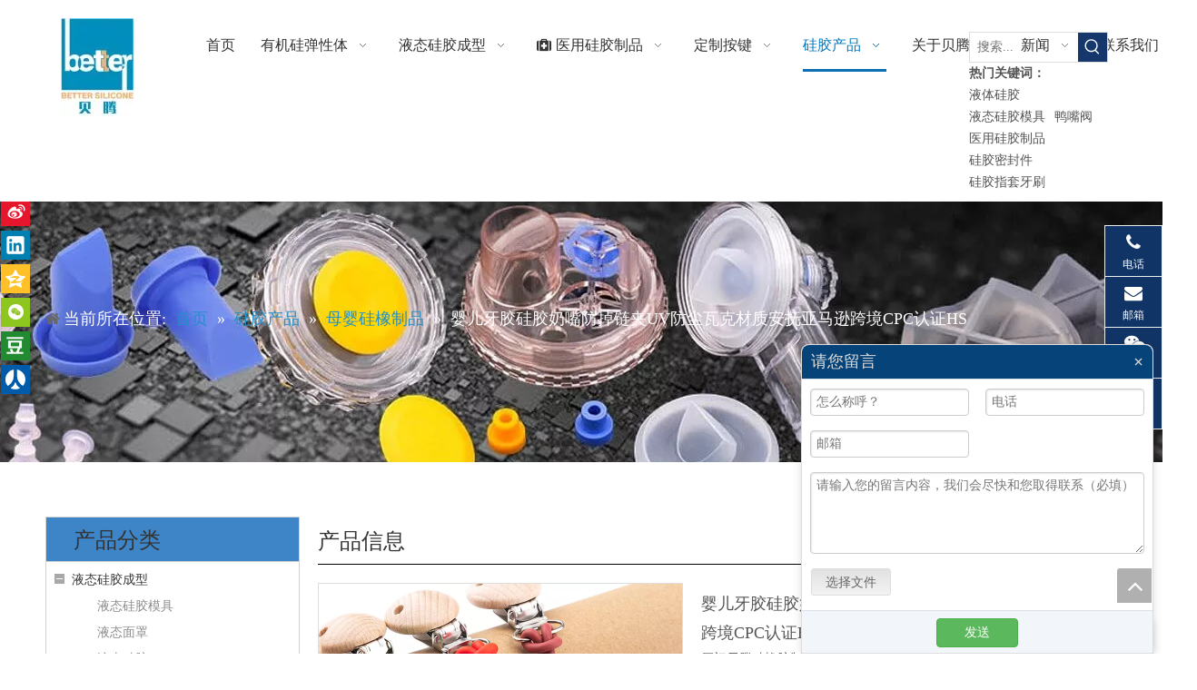

--- FILE ---
content_type: text/html;charset=utf-8
request_url: https://www.xiamenbetter.com/Silicone-Pacifier-Clip-HS.html
body_size: 57440
content:
<!DOCTYPE html> <html lang="zh" prefix="og: http://ogp.me/ns#" style="height: auto;"> <head> <link rel="preconnect" href="https://iirorwxhjiiiln5q.leadongcdn.cn"/> <link rel="preconnect" href="https://rrrorwxhjiiiln5q.leadongcdn.cn"/> <link rel="preconnect" href="https://jjrorwxhjiiiln5q.leadongcdn.cn"/> <link rel="preconnect" href="https://iirorwxhjiiiln5q.leadongcdn.cn"/> <link rel="preconnect" href="https://rrrorwxhjiiiln5q.leadongcdn.cn"/> <link rel="preconnect" href="https://jjrorwxhjiiiln5q.leadongcdn.cn"/><script>document.write=function(e){documentWrite(document.currentScript,e)};function documentWrite(documenturrentScript,e){var i=document.createElement("span");i.innerHTML=e;var o=i.querySelectorAll("script");if(o.length)o.forEach(function(t){if(t.src&&t.src!=""){var script=document.createElement("script");script.src=t.src;document.body.appendChild(script)}});document.body.appendChild(i)}
window.onloadHack=function(func){if(!!!func||typeof func!=="function")return;if(document.readyState==="complete")func();else if(window.addEventListener)window.addEventListener("load",func,false);else if(window.attachEvent)window.attachEvent("onload",func,false)};</script> <title>婴儿牙胶硅胶奶嘴防掉链夹UV防尘瓦克材质安抚亚马逊跨境CPC认证HS - 厦门贝腾硅橡胶制品有限公司</title> <meta name="keywords" content="硅胶奶嘴链,牙胶防掉链,一体奶嘴防掉链,万圣节奶嘴链,骷髅头奶嘴链"/> <meta name="description" content="厦门贝腾硅橡胶制品有限公司是中国婴儿牙胶硅胶奶嘴防掉链夹UV防尘瓦克材质安抚亚马逊跨境CPC认证HS的生产厂家，为您提供硅胶奶嘴链, 牙胶防掉链, 一体奶嘴防掉链系列产品和专业的售后服务，欢迎咨询。"/> <link data-type="dns-prefetch" data-domain="jjrorwxhjiiiln5q.leadongcdn.cn" rel="dns-prefetch" href="//jjrorwxhjiiiln5q.leadongcdn.cn"> <link data-type="dns-prefetch" data-domain="iirorwxhjiiiln5q.leadongcdn.cn" rel="dns-prefetch" href="//iirorwxhjiiiln5q.leadongcdn.cn"> <link data-type="dns-prefetch" data-domain="rrrorwxhjiiiln5q.leadongcdn.cn" rel="dns-prefetch" href="//rrrorwxhjiiiln5q.leadongcdn.cn"> <link rel="canonical" href="https://www.xiamenbetter.com/Silicone-Pacifier-Clip-HS.html"/> <meta name="applicable-device" content="pc,mobile"/> <meta http-equiv="Cache-Control" content="no-transform"/> <meta http-equiv="X-UA-Compatible" content="IE=edge"/> <meta name="renderer" content="webkit"/> <meta http-equiv="Content-Type" content="text/html; charset=utf-8"/> <meta name="viewport" content="width=device-width, initial-scale=1, user-scalable=no"/> <link href="https://iirorwxhjiiiln5q.leadongcdn.cn/cloud/njBplKpkRlkSrilliqjmj/IMG_3213-800-800.jpg" as="image" rel="preload" fetchpriority="high"/> <link rel="icon" href="//iirorwxhjiiiln5q.leadongcdn.cn/cloud/ljBqlKpkRloSplmiklnp/beitengguixiangjiaozhipin.ico"> <link rel="preload" type="text/css" as="style" href="//iirorwxhjiiiln5q.leadongcdn.cn/concat/gmirKBcbb4RziSkqoikoklqlokl/static/assets/style/bootstrap/cus.bootstrap.grid.system.css,/static/assets/style/fontAwesome/4.7.0/css/font-awesome.css,/static/assets/style/iconfont/iconfont.css,/static/assets/widget/script/plugins/gallery/colorbox/colorbox.css,/static/assets/style/bootstrap/cus.bootstrap.grid.system.split.css,/static/assets/widget/script/plugins/picture/animate.css,/static/assets/widget/style/component/pictureNew/widget_setting_description/picture.description.css,/static/assets/widget/style/component/pictureNew/public/public.css,/static/assets/widget/style/component/graphic/graphic.css,/static/assets/widget/style/component/pictureNew/widget_setting_hoverEffect/picture.hoverEffect.css,/static/assets/widget/script/plugins/tooltipster/css/tooltipster.css,/static/assets/widget/style/component/follow/widget_setting_iconSize/iconSize32.css,/static/assets/widget/style/component/follow/public/public.css,/static/assets/widget/style/component/onlineService/public/public.css" onload="this.onload=null;this.rel='stylesheet'"/> <link rel="preload" type="text/css" as="style" href="//rrrorwxhjiiiln5q.leadongcdn.cn/concat/ylirKBs5xdRdiSkqoikoklqlokl/static/assets/widget/style/component/onlineService/widget_setting_showStyle/float.css,/static/assets/widget/style/component/onlineService/widget_setting_showStyle/style10.css" onload="this.onload=null;this.rel='stylesheet'"/> <link rel="stylesheet" type="text/css" href="//iirorwxhjiiiln5q.leadongcdn.cn/concat/gmirKBcbb4RziSkqoikoklqlokl/static/assets/style/bootstrap/cus.bootstrap.grid.system.css,/static/assets/style/fontAwesome/4.7.0/css/font-awesome.css,/static/assets/style/iconfont/iconfont.css,/static/assets/widget/script/plugins/gallery/colorbox/colorbox.css,/static/assets/style/bootstrap/cus.bootstrap.grid.system.split.css,/static/assets/widget/script/plugins/picture/animate.css,/static/assets/widget/style/component/pictureNew/widget_setting_description/picture.description.css,/static/assets/widget/style/component/pictureNew/public/public.css,/static/assets/widget/style/component/graphic/graphic.css,/static/assets/widget/style/component/pictureNew/widget_setting_hoverEffect/picture.hoverEffect.css,/static/assets/widget/script/plugins/tooltipster/css/tooltipster.css,/static/assets/widget/style/component/follow/widget_setting_iconSize/iconSize32.css,/static/assets/widget/style/component/follow/public/public.css,/static/assets/widget/style/component/onlineService/public/public.css"/> <link rel="stylesheet" type="text/css" href="//rrrorwxhjiiiln5q.leadongcdn.cn/concat/ylirKBs5xdRdiSkqoikoklqlokl/static/assets/widget/style/component/onlineService/widget_setting_showStyle/float.css,/static/assets/widget/style/component/onlineService/widget_setting_showStyle/style10.css"/> <link rel="preload" type="text/css" as="style" href="//rrrorwxhjiiiln5q.leadongcdn.cn/concat/wmirKB2f5sRxiSoqlpkqjpilnkl/static/assets/widget/script/plugins/smartmenu/css/navigation.css,/static/assets/widget/style/component/prodSearchNew/prodSearchNew.css,/static/assets/widget/style/component/prodsearch/prodsearch.css,/static/assets/widget/style/component/position/position.css,/static/assets/widget/style/component/prodGroupCategory/prodGroupCategory.css,/static/assets/widget/style/component/articlecategory/slightsubmenu.css,/static/assets/widget/style/component/prodGroupCategory/proGroupCategoryFix.css,/static/assets/widget/style/component/relatedProducts/relatedProducts.css,/static/assets/widget/style/component/touchgraphicslider/touchgraphicslider.css,/static/assets/widget/style/component/proddetail/public/public.css,/static/assets/widget/style/component/proddetail/public/comment.css,/static/assets/widget/style/component/proddetail/label/label.css,/static/assets/widget/style/component/orderList/public/public.css,/static/assets/widget/script/plugins/videojs/video-js.min.css" onload="this.onload=null;this.rel='stylesheet'"/> <link rel="preload" type="text/css" as="style" href="//jjrorwxhjiiiln5q.leadongcdn.cn/concat/3ninKBt727RziSoqlpkqjpilnkl/static/assets/widget/script/plugins/select2/select2.css,/static/assets/widget/style/component/tiptap_richText/tiptap_richText.css,/static/assets/widget/script/plugins/easyzoom/css/easyzoom.css,/static/assets/widget/script/plugins/gallery/colorbox/colorbox.css,/static/assets/widget/script/plugins/owlcarousel/masterslider.css,/static/assets/widget/script/plugins/owlcarousel/style.css,/static/assets/widget/script/plugins/owlcarousel/ms-showcase2.css,/static/assets/widget/script/plugins/owlcarousel/owl.carousel.css,/static/assets/widget/style/component/proddetail/widget_style/style_2.css,/static/assets/widget/script/plugins/owlcarousel/owl.theme.css,/static/assets/widget/style/component/shoppingcartStatus/shoppingcartStatus.css,/static/assets/widget/script/plugins/slick/slick.css,/static/assets/widget/style/component/prodlistAsync/widget_style/style_11.css,/static/assets/widget/style/component/button/button.css" onload="this.onload=null;this.rel='stylesheet'"/> <link rel="preload" type="text/css" as="style" href="//iirorwxhjiiiln5q.leadongcdn.cn/concat/8milKBe9vdRhiSoqlpkqjpilnkl/static/assets/widget/style/component/form/form.css,/static/assets/widget/script/plugins/form/select2.css,/static/assets/widget/style/component/inquire/inquire.css,/static/assets/widget/script/plugins/air-datepicker/css/datepicker.css,/static/assets/widget/style/component/quicknavigation/quicknavigation.css" onload="this.onload=null;this.rel='stylesheet'"/> <link rel="stylesheet" type="text/css" href="//rrrorwxhjiiiln5q.leadongcdn.cn/concat/wmirKB2f5sRxiSoqlpkqjpilnkl/static/assets/widget/script/plugins/smartmenu/css/navigation.css,/static/assets/widget/style/component/prodSearchNew/prodSearchNew.css,/static/assets/widget/style/component/prodsearch/prodsearch.css,/static/assets/widget/style/component/position/position.css,/static/assets/widget/style/component/prodGroupCategory/prodGroupCategory.css,/static/assets/widget/style/component/articlecategory/slightsubmenu.css,/static/assets/widget/style/component/prodGroupCategory/proGroupCategoryFix.css,/static/assets/widget/style/component/relatedProducts/relatedProducts.css,/static/assets/widget/style/component/touchgraphicslider/touchgraphicslider.css,/static/assets/widget/style/component/proddetail/public/public.css,/static/assets/widget/style/component/proddetail/public/comment.css,/static/assets/widget/style/component/proddetail/label/label.css,/static/assets/widget/style/component/orderList/public/public.css,/static/assets/widget/script/plugins/videojs/video-js.min.css"/> <link rel="stylesheet" type="text/css" href="//jjrorwxhjiiiln5q.leadongcdn.cn/concat/3ninKBt727RziSoqlpkqjpilnkl/static/assets/widget/script/plugins/select2/select2.css,/static/assets/widget/style/component/tiptap_richText/tiptap_richText.css,/static/assets/widget/script/plugins/easyzoom/css/easyzoom.css,/static/assets/widget/script/plugins/gallery/colorbox/colorbox.css,/static/assets/widget/script/plugins/owlcarousel/masterslider.css,/static/assets/widget/script/plugins/owlcarousel/style.css,/static/assets/widget/script/plugins/owlcarousel/ms-showcase2.css,/static/assets/widget/script/plugins/owlcarousel/owl.carousel.css,/static/assets/widget/style/component/proddetail/widget_style/style_2.css,/static/assets/widget/script/plugins/owlcarousel/owl.theme.css,/static/assets/widget/style/component/shoppingcartStatus/shoppingcartStatus.css,/static/assets/widget/script/plugins/slick/slick.css,/static/assets/widget/style/component/prodlistAsync/widget_style/style_11.css,/static/assets/widget/style/component/button/button.css"/> <link rel="stylesheet" type="text/css" href="//iirorwxhjiiiln5q.leadongcdn.cn/concat/8milKBe9vdRhiSoqlpkqjpilnkl/static/assets/widget/style/component/form/form.css,/static/assets/widget/script/plugins/form/select2.css,/static/assets/widget/style/component/inquire/inquire.css,/static/assets/widget/script/plugins/air-datepicker/css/datepicker.css,/static/assets/widget/style/component/quicknavigation/quicknavigation.css"/> <style>@media(min-width:990px){[data-type="rows"][data-level="rows"]{display:flex}}</style> <style id="speed3DefaultStyle">@supports not(aspect-ratio:1/1){.prodlist-wrap li .prodlist-cell{position:relative;padding-top:100%;width:100%}.prodlist-lists-style-13 .prod_img_a_t13,.prodlist-lists-style-12 .prod_img_a_t12,.prodlist-lists-style-nophoto-11 .prod_img_a_t12{position:unset !important;min-height:unset !important}.prodlist-wrap li .prodlist-picbox img{position:absolute;width:100%;left:0;top:0}}.piclist360 .prodlist-pic4-3 li .prodlist-display{max-width:100%}@media(max-width:600px){.prodlist-fix-num li{width:50% !important}}</style> <template id="appdStylePlace"></template> <link href="//rrrorwxhjiiiln5q.leadongcdn.cn/theme/nmjpKBkllpSRlnpkRliSijniRljSijSRrjpimrqrnimlqnr/style/style.css" type="text/css" rel="preload" as="style" onload="this.onload=null;this.rel='stylesheet'" data-theme="true"/> <link href="//rrrorwxhjiiiln5q.leadongcdn.cn/theme/nmjpKBkllpSRlnpkRliSijniRljSijSRrjpimrqrnimlqnr/style/style.css" rel="stylesheet" type="text/css"/> <style guid='u_26e9c834be244e73a2d57500730491d8' emptyRender='true' placeholder='true' type='text/css'></style> <link href="//iirorwxhjiiiln5q.leadongcdn.cn/site-res/roklKBkllpSRjiiilnSRpojnjjRliSmnrqipRljSjriliiiniplkRoiSkqoinojororrSRnk.css?1731663434736" rel="preload" as="style" onload="this.onload=null;this.rel='stylesheet'" data-extStyle="true" type="text/css" data-extAttr="20241115181346"/> <link href="//iirorwxhjiiiln5q.leadongcdn.cn/site-res/roklKBkllpSRjiiilnSRpojnjjRliSmnrqipRljSjriliiiniplkRoiSkqoinojororrSRnk.css?1731663434736" data-extAttr="20241115181346" rel="stylesheet" type="text/css"/> <template data-js-type='style_respond' data-type='inlineStyle'></template><template data-js-type='style_head' data-type='inlineStyle'><style guid='e16a6b12-32c8-4d40-911b-dd0c58b03a05' pm_pageStaticHack='' jumpName='head' pm_styles='head' type='text/css'>.sitewidget-prodCategory-20190830114630 .sitewidget-bd ul li.on>a,.sitewidget-prodCategory-20190830114630 .sitewidget-bd ul.sm li.on>a{color:#2aa7ea}.sitewidget-relatedProducts-20180828140727 .sitewidget-relatedProducts-container .InquireAndBasket,.sitewidget-relatedProducts-20180828140727 .sitewidget-relatedProducts-container .prodlist-pro-inquir,.sitewidget-relatedProducts-20180828140727 .sitewidget-relatedProducts-container .default-addbasket,.sitewidget-relatedProducts-20180828140727 .sitewidget-relatedProducts-container .prodlist-parameter-btns .default-button{color:;background-color:}.sitewidget-relatedProducts-20180828140727 .sitewidget-relatedProducts-container .InquireAndBasket i,.sitewidget-relatedProducts-20180828140727 .sitewidget-relatedProducts-container .prodlist-pro-inquir i,.sitewidget-relatedProducts-20180828140727 .sitewidget-relatedProducts-container.InquireAndBasket span,.sitewidget-relatedProducts-20180828140727 .sitewidget-relatedProducts-container .prodlist-pro-inquir span .sitewidget-relatedProducts-20180828140727 .prodlist-parameter-btns .default-button{color:}.sitewidget-relatedProducts-20180828140727 .sitewidget-relatedProducts-container .related-prod-video{display:block;position:relative;z-index:1}.sitewidget-relatedProducts-20180828140727 .sitewidget-relatedProducts-container .related-prod-video .related-prod-video-play-icon{background:rgba(0,0,0,0.50);border-radius:14px;color:#fff;padding:0 10px;left:10px;bottom:20px;cursor:pointer;font-size:12px;position:absolute;z-index:10}.sitewidget-relatedProducts .sitewidget-relatedProducts-hasBtns{padding:0 35px}.sitewidget-prodDetail-20141127140104 .proddetail-wrap .video-js video{height:100% !important}.sitewidget-prodDetail-20141127140104 .prodetail-slider .prod-pic-item .prodetail-slider-btn{color:black}.sitewidget-prodDetail-20141127140104 .ms-skin-default .ms-nav-next,.sitewidget-prodDetail-20141127140104 .ms-skin-default .ms-nav-prev{color:black}.sitewidget-prodDetail-20141127140104 .pro-this-prodBrief table{max-width:100%}.sitewidget-prodDetail-20141127140104 #orderModel{display:inline-block}.sitewidget-prodDetail-20141127140104 #paypalBtn #paypal-button-container{padding:0}.sitewidget-prodDetail-20141127140104 #paypalBtn #paypal-button-container .paypal-buttons>iframe.component-frame{z-index:1}.sitewidget-prodDetail-20141127140104 .switch3D{bottom:calc(24px + 114px)}@media(max-width:500px){.sitewidget-prodDetail-20141127140104 .switch3D{bottom:calc(24px + 28px)}}.new-threed-box{position:fixed;top:50%;left:50%;transform:translate(-50%,-50%);box-shadow:0 0 20px 0 rgba(0,0,0,0.2);z-index:10000000000000;line-height:1;border-radius:10px}.new-threed-box iframe{width:950px;height:720px;max-width:100vw;max-height:100vh;border-radius:10px;border:0}.new-threed-box iframe .only_full_width{display:block !important}.new-threed-box .close{position:absolute;right:11px;top:12px;width:18px;height:18px;cursor:pointer}@media(max-width:800px){.new-threed-box iframe{width:100vw;height:100vh;border-radius:0}.new-threed-box{border-radius:0}}.sitewidget-prodDetail-20141127140104 .sitewidget-bd .tinymce-render-box *{all:revert-layer}.sitewidget-prodDetail-20141127140104 .sitewidget-bd .tinymce-render-box img{vertical-align:middle;max-width:100%}.sitewidget-prodDetail-20141127140104 .sitewidget-bd .tinymce-render-box iframe{max-width:100%}.sitewidget-prodDetail-20141127140104 .sitewidget-bd .tinymce-render-box table{border-collapse:collapse}.sitewidget-prodDetail-20141127140104 .sitewidget-bd .tinymce-render-box *{margin:0}.sitewidget-prodDetail-20141127140104 .sitewidget-bd .tinymce-render-box table:not([cellpadding]) td,.sitewidget-prodDetail-20141127140104 .sitewidget-bd .tinymce-render-box table:not([cellpadding]) th{padding:.4rem}.sitewidget-prodDetail-20141127140104 .sitewidget-bd .tinymce-render-box table[border]:not([border="0"]):not([style*=border-width]) td,.sitewidget-prodDetail-20141127140104 .sitewidget-bd .tinymce-render-box table[border]:not([border="0"]):not([style*=border-width]) th{border-width:1px}.sitewidget-prodDetail-20141127140104 .sitewidget-bd .tinymce-render-box table[border]:not([border="0"]):not([style*=border-style]) td,.sitewidget-prodDetail-20141127140104 .sitewidget-bd .tinymce-render-box table[border]:not([border="0"]):not([style*=border-style]) th{border-style:solid}.sitewidget-prodDetail-20141127140104 .sitewidget-bd .tinymce-render-box table[border]:not([border="0"]):not([style*=border-color]) td,.sitewidget-prodDetail-20141127140104 .sitewidget-bd .tinymce-render-box table[border]:not([border="0"]):not([style*=border-color]) th{border-color:#ccc}.sitewidget-prodDetail-20141127140104 .prod_member_desc{position:relative}.sitewidget-prodDetail-20141127140104 .prod_member_desc .prod_member_desc_pop{display:none;position:absolute;border:1px solid #ccc;background:#fff;width:300px;border-radius:6px;padding:5px 8px;left:0;z-index:1000}.sitewidget-prodDetail-20141127140104 .prod_member_desc .prod_member_desc_icon{margin:0 1px;width:12px;height:12px;cursor:pointer;transform:translateY(-4px)}.sitewidget-button-20180904140725 .backstage-component-btn{box-shadow:0 0 8px 2px rgba(51,51,51,0.2)}.button-left-animate i{position:absolute;left:15px;top:50%;transform:translateY(-50%)}.sitewidget-button-20180904140725 a.backstage-component-btncolor{background-color:#0079c3;color:#fff;border-radius:0;border-color:#333;border-style:solid;border-width:0;box-sizing:content-box}.sitewidget-button-20180904140725 a.backstage-component-btndefault{border-style:solid;border-width:1px;border-radius:3px}.sitewidget-button-20180904140725 a.backstage-component-btncolorActive{background-image:none;background-color:!important;color:!important;border-radius:0;border-color:#333;border-style:solid;border-width:0;height:auto !important}.sitewidget-button-20180904140725 a.backstage-component-btncolorhover:hover{background-image:none;background-color:#248fc8;color:#fff;border-radius:0;border-color:#333;border-style:solid;border-width:0}.sitewidget-form-20190425161400 #formsubmit{pointer-events:none}.sitewidget-form-20190425161400 #formsubmit.releaseClick{pointer-events:unset}.sitewidget-form-20190425161400 .form-horizontal input,.sitewidget-form-20190425161400 .form-horizontal span:not(.select2-selection--single),.sitewidget-form-20190425161400 .form-horizontal label,.sitewidget-form-20190425161400 .form-horizontal .form-builder button{height:20px !important;line-height:20px !important}.sitewidget-form-20190425161400 .uploadBtn{padding:4px 15px !important;height:20px !important;line-height:20px !important}.sitewidget-form-20190425161400 select,.sitewidget-form-20190425161400 input[type="text"],.sitewidget-form-20190425161400 input[type="password"],.sitewidget-form-20190425161400 input[type="datetime"],.sitewidget-form-20190425161400 input[type="datetime-local"],.sitewidget-form-20190425161400 input[type="date"],.sitewidget-form-20190425161400 input[type="month"],.sitewidget-form-20190425161400 input[type="time"],.sitewidget-form-20190425161400 input[type="week"],.sitewidget-form-20190425161400 input[type="number"],.sitewidget-form-20190425161400 input[type="email"],.sitewidget-form-20190425161400 input[type="url"],.sitewidget-form-20190425161400 input[type="search"],.sitewidget-form-20190425161400 input[type="tel"],.sitewidget-form-20190425161400 input[type="color"],.sitewidget-form-20190425161400 .uneditable-input{height:20px !important}.sitewidget-form-20190425161400.sitewidget-inquire .control-group .controls .select2-container .select2-selection--single .select2-selection__rendered{height:20px !important;line-height:20px !important}.sitewidget-form-20190425161400 textarea.cus-message-input{min-height:20px !important}.sitewidget-form-20190425161400 .add-on,.sitewidget-form-20190425161400 .add-on{height:20px !important;line-height:20px !important}.sitewidget-form-20190425161400 .input-valid-bg{background:#ffece8 !important;outline:0}.sitewidget-form-20190425161400 .input-valid-bg:focus{background:#fff !important;border:1px solid #f53f3f !important}.sitewidget-form-20190425161400 .submitGroup .controls{text-align:center}.form_fixed_button{background:#337ab7}.sitewidget-form-20190425161400 .multiple-parent input[type='checkbox']+label:before{content:"";display:inline-block;width:12px;height:12px;border:1px solid #888;border-radius:3px;margin-right:6px;margin-left:6px;transition-duration:.2s}.sitewidget-form-20190425161400 .multiple-parent input[type='checkbox']:checked+label:before{width:50%;border-color:#888;border-left-color:transparent;border-top-color:transparent;-webkit-transform:rotate(45deg) translate(1px,-4px);transform:rotate(45deg) translate(1px,-4px);margin-right:12px;width:6px}.sitewidget-form-20190425161400 .multiple-parent input[type="checkbox"]{display:none}.sitewidget-form-20190425161400 .multiple-parent{display:none;width:100%}.sitewidget-form-20190425161400 .multiple-parent ul{list-style:none;width:100%;text-align:left;border-radius:4px;padding:10px 5px;box-sizing:border-box;height:auto;overflow-x:hidden;overflow-y:scroll;box-shadow:0 4px 5px 0 rgb(0 0 0 / 14%),0 1px 10px 0 rgb(0 0 0 / 12%),0 2px 4px -1px rgb(0 0 0 / 30%);background-color:#fff;margin:2px 0 0 0;border:1px solid #ccc;box-shadow:1px 1px 2px rgb(0 0 0 / 10%) inset}.sitewidget-form-20190425161400 .multiple-parent ul::-webkit-scrollbar{width:2px;height:4px}.sitewidget-form-20190425161400 .multiple-parent ul::-webkit-scrollbar-thumb{border-radius:5px;-webkit-box-shadow:inset 0 0 5px rgba(0,0,0,0.2);background:#4e9e97}.sitewidget-form-20190425161400 .multiple-parent ul::-webkit-scrollbar-track{-webkit-box-shadow:inset 0 0 5px rgba(0,0,0,0.2);border-radius:0;background:rgba(202,202,202,0.23)}.sitewidget-form-20190425161400 .multiple-select{width:100%;height:auto;min-height:40px;line-height:40px;border-radius:4px;padding-right:10px;padding-left:10px;box-sizing:border-box;overflow:hidden;background-size:auto 80%;border:1px solid #ccc;box-shadow:1px 1px 2px rgb(0 0 0 / 10%) inset;background-color:#fff;position:relative}.sitewidget-form-20190425161400 .multiple-select:after{content:'';position:absolute;top:50%;right:6px;width:0;height:0;border:8px solid transparent;border-top-color:#888;transform:translateY(calc(-50% + 4px));cursor:pointer}.sitewidget-form-20190425161400 .multiple-select span{line-height:28px;color:#666}.sitewidget-form-20190425161400 .multiple-parent label{color:#333;display:inline-flex;align-items:center;height:30px;line-height:22px;padding:0}.sitewidget-form-20190425161400 .select-content{display:inline-block;border-radius:4px;line-height:23px;margin:2px 2px 0 2px;padding:0 3px;border:1px solid #888;height:auto}.sitewidget-form-20190425161400 .select-delete{cursor:pointer}.sitewidget-form-20190425161400 select[multiple]{display:none}</style></template><template data-js-type='style_respond' data-type='inlineStyle'></template><template data-js-type='style_head' data-type='inlineStyle'></template><script data-ignoreMinify="true">
	function loadInlineStyle(){
		var allInlineStyle = document.querySelectorAll("template[data-type='inlineStyle']");
		var length = document.querySelectorAll("template[data-type='inlineStyle']").length;
		for(var i = 0;i < length;i++){
			var style = allInlineStyle[i].innerHTML;
			allInlineStyle[i].outerHTML = style;
		}
	}
loadInlineStyle();
</script> <link rel='preload' as='style' onload='this.onload=null;this.rel="stylesheet"' href='https://fonts.googleapis.com/css?family=Open+Sans&display=swap' data-type='1' type='text/css' media='all'/> <script type="text/javascript" data-src="//jjrorwxhjiiiln5q.leadongcdn.cn/static/t-7pBmBKiKkqoikoklqloki/assets/script/jquery-1.11.0.concat.js"></script> <script type="text/x-delay-ids" data-type="delayIds" data-device="pc" data-xtype="0" data-delayIds='["fDUptzBlArVE","rCALVBRmwbGE","pGKftzglpBej","qUAKjoBaSWyO","pLKAbUFTCuSt","rrKUEeqPnlit","pipAZJqPSjWE","AIUpEzVkdhoO","mqAKEoLFdDMj","sRpfteBaJYVE","urAfjequotRO","yJAUOeVadGMj","oNUAjzgaSZqE","BypfjTquIDoE","qrUAFYRanmft","mWKpafbnVHOj","CIpKZogayuSt","tvKBqclURSZE","vkKUtoLaIimO","ttUAjJganwCO","tTpfjoVPIZKt","qCKAtoLPIsuE","bUKfOzVQpgLj","pIpftorNKegj"]'></script> <meta name="msvalidate.01" content="168204712C85E5AEF1D2AF775063E13A"/> <meta name="baidu-site-verification" content="nsPErp5HYE"/> <meta baidu-gxt-verify-token="2da6875e97f03a426edf8eb92d619c7b"> <meta name="360-site-verification" content="b0dd022ee4ae3e6017f4c4b2e46cd7f9"/><script guid='da0a112e-a161-45d9-8122-6aabf654c0da' pm_pageStaticHack='true' jumpName='head' pm_scripts='head' type='text/javascript'>try{(function(window,undefined){var phoenixSite=window.phoenixSite||(window.phoenixSite={});phoenixSite.lanEdition="ZH_CN";var page=phoenixSite.page||(phoenixSite.page={});page.cdnUrl="//iirorwxhjiiiln5q.leadongcdn.cn";page.siteUrl="https://www.xiamenbetter.com";page.lanEdition=phoenixSite.lanEdition;page._menu_prefix="";page._menu_trans_flag="";page._captcha_domain_prefix="captcha.c";page._pId="lHfKAlyPhCMZ";phoenixSite._sViewMode="true";phoenixSite._templateSupport="false";phoenixSite._singlePublish=
"false"})(this)}catch(e){try{console&&console.log&&console.log(e)}catch(e){}};</script> <script id='u_b578f35087314c5e8e047954877051b6' guid='u_b578f35087314c5e8e047954877051b6' pm_script='init_top' type='text/javascript'>try{(function(window,undefined){var datalazyloadDefaultOptions=window.datalazyloadDefaultOptions||(window.datalazyloadDefaultOptions={});datalazyloadDefaultOptions["version"]="3.0.0";datalazyloadDefaultOptions["isMobileViewer"]="false";datalazyloadDefaultOptions["hasCLSOptimizeAuth"]="false";datalazyloadDefaultOptions["_version"]="3.0.0";datalazyloadDefaultOptions["isPcOptViewer"]="false"})(this);(function(window,undefined){window.__ph_optSet__='{"loadImgType":"0","isOpenFlagUA":true,"docReqType":"0","docDecrease":"1","docCallback":"1","v30NewMode":"1","idsVer":"1"}'})(this)}catch(e){try{console&&
console.log&&console.log(e)}catch(e){}};</script> <script id='u_e66eca4c79644e9b9eddc6d9d884f4d8' guid='u_e66eca4c79644e9b9eddc6d9d884f4d8' type='text/javascript'>try{var thisUrl=location.host;var referUrl=document.referrer;if(referUrl.indexOf(thisUrl)==-1)localStorage.setItem("landedPage",document.URL)}catch(e){try{console&&console.log&&console.log(e)}catch(e){}};</script> </head> <body class=" frontend-body-canvas "> <div id='backstage-headArea' headFlag='1'><div class="outerContainer" data-mobileBg="true" id="outerContainer_1535348779128" data-type="outerContainer" data-level="rows"><div class="container-opened" data-type="container" data-level="rows" cnttype="backstage-container-mark"><div class="row" data-type="rows" data-level="rows" data-attr-xs="null" data-attr-sm="null"><div class="col-md-12" id="column_1535347594607" data-type="columns" data-level="columns"><div class="row" data-type="rows" data-level="rows"><div class="col-md-2" id="column_1611741232925" data-type="columns" data-level="columns"><div id="location_1611741232926" data-type="locations" data-level="rows"><style data-type='inlineHeadStyle'>#picture-wrap-rCALVBRmwbGE .img-default-bgc{max-width:100%;width:80px}</style> <div class="backstage-stwidgets-settingwrap " scope="0" settingId="rCALVBRmwbGE" id="component_rCALVBRmwbGE" relationCommonId="lHfKAlyPhCMZ" classAttr="sitewidget-pictureNew-20210127173556"> <div class="sitewidget-pictureNew sitewidget-pictureNew-20210127173556"> <div class="sitewidget-bd"> <div class="picture-resize-wrap picture-resized" style="position: relative; width: 100%; overflow: hidden;text-align: center; height: 108px;"> <span class="picture-wrap " id="picture-wrap-rCALVBRmwbGE" style="display: inline-block;vertical-align: middle; height: 100%; max-width: 80px; position: absolute; left: 50%; margin-left: -40px; "> <a class="imgBox mobile-imgBox" isMobileViewMode="false" style="display: inline-block; height: 100%;max-width: 80px;" href="/contactus.html" target="_blank" rel="noopener" aria-label="厦门贝腾硅橡胶logo"> <img class="lazy mb4 img-default-bgc" phoenix-lazyload="//iirorwxhjiiiln5q.leadongcdn.cn/cloud/nqBplKpkRliSmnprjplmk/2_conew1.jpg" src="//iirorwxhjiiiln5q.leadongcdn.cn/cloud/nqBplKpkRliSmnprjplmk/2_conew1.jpg" alt="厦门贝腾硅橡胶logo" title="厦门贝腾硅橡胶logo" style="visibility:visible;"/> </a> </span> </div> </div> </div> </div> <script type="text/x-delay-script" data-id="rCALVBRmwbGE" data-jsLazyloadType="1" data-alias="pictureNew" data-jsLazyload='true' data-type="component" data-jsDepand='["//rrrorwxhjiiiln5q.leadongcdn.cn/static/t-7pBmBKiKkqoikoklqloki/assets/widget/script/plugins/jquery.lazyload.js","//jjrorwxhjiiiln5q.leadongcdn.cn/static/t-7pBmBKiKkqoikoklqloki/assets/widget/script/compsettings/comp.pictureNew.settings.js"]' data-jsThreshold='5' data-cssDepand='' data-cssThreshold='5'>(function(window,$,undefined){try{(function(window,$,undefined){var respSetting={},temp;var picLinkTop="eyJzdW1UeXBlIjoiMCIsImxpbmtUeXBlIjoiMCIsInNlbGVjdGVkUGFnZUlkIjoiclRwVUFseWtoVmNaIiwiaXNPcGVuTmV3Ijp0cnVlLCJuZWVkTm9Gb2xsb3ciOmZhbHNlfQ\x3d\x3d";$(function(){if(""=="10")$("#picture-wrap-rCALVBRmwbGE").mouseenter(function(){$(this).addClass("singleHoverValue")});if(""=="11")$("#picture-wrap-rCALVBRmwbGE").mouseenter(function(){$(this).addClass("picHoverReflection")});var version=$.trim("20210301111340");
if(!!!version)version=undefined;var initPicHoverEffect_rCALVBRmwbGE=function(obj){$(obj).find(".picture-wrap").removeClass("animated bounceInDown bounceInLeft bounceInRight bounceInUp fadeInDownBig fadeInLeftBig fadeInRightBig fadeInUpBig zoomInDown zoomInLeft zoomInRight zoomInUp");$(obj).find(".picture-wrap").removeClass("animated bounce zoomIn pulse rotateIn swing fadeIn")};if(phoenixSite.phoenixCompSettings&&typeof phoenixSite.phoenixCompSettings.pictureNew!=="undefined"&&phoenixSite.phoenixCompSettings.pictureNew.version==
version&&typeof phoenixSite.phoenixCompSettings.pictureNew.pictureLoadEffect=="function"){phoenixSite.phoenixCompSettings.pictureNew.pictureLoadEffect("rCALVBRmwbGE",".sitewidget-pictureNew-20210127173556","","",respSetting);return}var resourceUrl="//iirorwxhjiiiln5q.leadongcdn.cn/static/assets/widget/script/compsettings/comp.pictureNew.settings.js?_\x3d1731663434736";if(phoenixSite&&phoenixSite.page){var cdnUrl=phoenixSite.page.cdnUrl;resourceUrl=cdnUrl+"/static/assets/widget/script/compsettings/comp.pictureNew.settings.js?_\x3d1731663434736"}var callback=
function(){phoenixSite.phoenixCompSettings.pictureNew.pictureLoadEffect("rCALVBRmwbGE",".sitewidget-pictureNew-20210127173556","","",respSetting)};if(phoenixSite.cachedScript)phoenixSite.cachedScript(resourceUrl,callback());else $.getScript(resourceUrl,callback())})})(window,jQuery)}catch(e){try{console&&console.log&&console.log(e)}catch(e){}}})(window,$);</script> </div></div><div class="col-md-8" id="column_1535453138075" data-type="columns" data-level="columns"><div id="location_1535453138076" data-type="locations" data-level="rows"><div class="backstage-stwidgets-settingwrap" scope="0" settingId="fDUptzBlArVE" id="component_fDUptzBlArVE" relationCommonId="lHfKAlyPhCMZ" classAttr="sitewidget-navigation_style-20180827134645"> <div class="sitewidget-navigation_style sitewidget-navnew fix sitewidget-navigation_style-20180827134645 navnew-wide-style5 navnew-style5 navnew-way-slide navnew-slideRight"> <a href="javascript:;" class="navnew-thumb-switch navnew-thumb-way-slide navnew-thumb-slideRight" style="background-color:transparent"> <span class="nav-thumb-ham first" style="background-color:#333333"></span> <span class="nav-thumb-ham second" style="background-color:#333333"></span> <span class="nav-thumb-ham third" style="background-color:#333333"></span> </a> <style>@media(min-width:1220px){.sitewidget-navnew.sitewidget-navigation_style-20180827134645 .smsmart{max-width:unset}}@media(max-width:1219px) and (min-width:990px){.sitewidget-navnew.sitewidget-navigation_style-20180827134645 .smsmart{max-width:unset}}@media(min-width:1200px) and (max-width:1365px){.sitewidget-navnew.sitewidget-navigation_style-20180827134645 .smsmart{max-width:unset}}</style> <style>@media(min-width:990px){.navnew-substyle4 .nav-sub-list .nav-sub-item .nav-sub-item-hd span{font-size:inherit;font-weight:inherit;line-height:inherit;cursor:pointer}.navnew-substyle4 .nav-sub-list .nav-sub-item .nav-sub-item-hd span:hover,.navnew-substyle4 .nav-sub-list .nav-sub-item .nav-sub-item-bd .nav-sub-item-bd-item .nav-sub-item-bd-info:hover{color:inherit}.navnew-substyle4 .nav-sub-list .nav-sub-item .nav-sub-item-bd .nav-sub-item-bd-item .nav-sub-item-bd-info{font-size:inherit;color:inherit;font-weight:inherit;text-align:inherit}}</style> <ul class="navnew smsmart navnew-item-overview navnew-way-slide navnew-slideRight navnew-wide-substyle6 navnew-substyle6"> <li id="parent_0" class="navnew-item navLv1 " data-visible="1"> <a id="nav_3585954" target="_self" rel="" class="navnew-link" data-currentIndex="" href="/"><i class="icon "></i><span class="text-width">首页</span> </a> <span class="navnew-separator"></span> </li> <li id="parent_1" class="navnew-item navLv1 " data-visible="1"> <a id="nav_26065474" target="_self" rel="" class="navnew-link" data-currentIndex="" href="/silicones-Elastomers.html"><i class="icon undefined"></i><span class="text-width">有机硅弹性体</span> </a> <span class="navnew-separator"></span> <ul class="navnew-sub1 nav-sub-list6 " data-visible="1"> <li class="navnew-sub1-item nav-sub-item "> <a id="nav_26065494" target="_self" rel="" data-currentIndex="" href="/Heat-Cured-Rubber-HCR-Silicone.html"> <span><i class="icon undefined "></i> HCR硅橡胶</span> </a> </li> <li class="navnew-sub1-item nav-sub-item "> <a id="nav_26065504" target="_self" rel="" data-currentIndex="" href="/Liquid-Silicone-Rubber-Elastomers.html"> <span><i class="icon undefined "></i> 液态硅橡胶LSR</span> </a> </li> <li class="navnew-sub1-item nav-sub-item "> <a id="nav_26065464" target="_self" rel="" data-currentIndex="" href="/RTV-1-silicone.html"> <span><i class="icon "></i> RTV-1硅橡胶</span> </a> </li> <li class="navnew-sub1-item nav-sub-item "> <a id="nav_26065484" target="_self" rel="" data-currentIndex="" href="/RTV-2-Silicones.html"> <span><i class="icon undefined "></i> RTV-2硅橡胶</span> </a> </li> </ul> </li> <li id="parent_2" class="navnew-item navLv1 " data-visible="1"> <a id="nav_3607894" target="_self" rel="" class="navnew-link" data-currentIndex="" href="/yetaiguijiaochengxing.html"><i class="icon "></i><span class="text-width">液态硅胶成型</span> </a> <span class="navnew-separator"></span> <ul class="navnew-sub1 nav-sub-list6 " data-visible="1"> <li class="navnew-sub1-item nav-sub-item "> <a id="nav_4574009" target="_self" rel="" data-currentIndex="" href="/lsr-molding-design.html"> <span><i class="icon "></i> 液体硅胶模具设计</span> </a> </li> <li class="navnew-sub1-item nav-sub-item "> <a id="nav_4322484" target="_self" rel="" data-currentIndex="" href="/lsr-molding-design-guide.html"> <span><i class="icon undefined "></i> 液态硅胶模具设计指南</span> </a> </li> <li class="navnew-sub1-item nav-sub-item "> <a id="nav_4771479" target="_self" rel="" data-currentIndex="" href="/Liquid-silicone-mold-runner-design.html"> <span><i class="icon undefined "></i> 液态硅胶模具流道设计</span> </a> </li> <li class="navnew-sub1-item nav-sub-item "> <a id="nav_5250309" target="_self" rel="" data-currentIndex="" href="/lsr-molding-customer-case.html"> <span><i class="icon undefined "></i> 液态硅胶注射成型工艺客例</span> </a> </li> <li class="navnew-sub1-item nav-sub-item "> <a id="nav_16830474" target="_self" rel="" data-currentIndex="" href="/lsr-cold-runner-system.html"> <span><i class="icon undefined "></i> 冷流道液态硅胶注射成型</span> </a> </li> </ul> </li> <li id="parent_3" class="navnew-item navLv1 " data-visible="1"> <a id="nav_3607904" target="_self" rel="" class="navnew-link" data-currentIndex="" href="/yiyongguijiaozhipin.html"><i class="icon fa fa-medkit"></i><span class="text-width">医用硅胶制品</span> </a> <span class="navnew-separator"></span> <ul class="navnew-sub1 nav-sub-list6 " data-visible="1"> <li class="navnew-sub1-item nav-sub-item "> <a id="nav_17294064" target="_self" rel="" data-currentIndex="" href="/Cross-cut-valve.html"> <span><i class="icon undefined "></i> 硅胶十字阀</span> </a> </li> <li class="navnew-sub1-item nav-sub-item "> <a id="nav_17294044" target="_self" rel="" data-currentIndex="" href="/silicone-duckbill.html"> <span><i class="icon undefined "></i> 鸭嘴阀门</span> </a> </li> <li class="navnew-sub1-item nav-sub-item "> <a id="nav_17294054" target="_self" rel="" data-currentIndex="" href="/umbrella-valves.html"> <span><i class="icon undefined "></i> 硅胶伞阀</span> </a> </li> <li class="navnew-sub1-item nav-sub-item "> <a id="nav_18425524" target="_self" rel="" data-currentIndex="" href="/Flapper-Valve-for-Full-Face-Mask.html"> <span><i class="icon undefined "></i> 面罩硅胶呼吸气阀</span> </a> </li> <li class="navnew-sub1-item nav-sub-item "> <a id="nav_20174244" target="_self" rel="" data-currentIndex="" href="/Silicone-rubber-bellows.html"> <span><i class="icon undefined "></i> 硅橡胶波纹管</span> </a> </li> <li class="navnew-sub1-item nav-sub-item "> <a id="nav_4373934" target="_self" rel="" data-currentIndex="" href="/silicone-rubber-sleeves.html"> <span><i class="icon undefined "></i> 硅橡胶保护套定制</span> </a> </li> <li class="navnew-sub1-item nav-sub-item "> <a id="nav_3607854" target="_self" rel="" data-currentIndex="" href="/guijiaomifengjiandingzhi.html"> <span><i class="icon "></i> 硅橡胶密封件定制</span> </a> </li> </ul> </li> <li id="parent_4" class="navnew-item navLv1 " data-visible="1"> <a id="nav_3598804" target="_self" rel="" class="navnew-link" data-currentIndex="" href="/dingzhianjian.html"><i class="icon "></i><span class="text-width">定制按键</span> </a> <span class="navnew-separator"></span> <ul class="navnew-sub1 nav-sub-list6 " data-visible="1"> <li class="navnew-sub1-item nav-sub-item "> <a id="nav_3601244" target="_self" rel="" data-currentIndex="" href="/singzhijiagongliuc.html"> <span><i class="icon undefined "></i> 定制加工流程</span> </a> </li> <li class="navnew-sub1-item nav-sub-item "> <a id="nav_3601254" target="_self" rel="" data-currentIndex="" href="/anjianjianceshebei.html"> <span><i class="icon undefined "></i> 按键检测设备</span> </a> </li> <li class="navnew-sub1-item nav-sub-item "> <a id="nav_3601264" target="_self" rel="" data-currentIndex="" href="/anjianbiaomiangongyi.html"> <span><i class="icon undefined "></i> 按键表面工艺</span> </a> </li> <li class="navnew-sub1-item nav-sub-item "> <a id="nav_3607784" target="_self" rel="" data-currentIndex="" href="/anjianbiaomianbaohuceng.html"> <span><i class="icon undefined "></i> 按键表面保护层工艺</span> </a> </li> <li class="navnew-sub1-item nav-sub-item "> <a id="nav_3607794" target="_self" rel="" data-currentIndex="" href="/anjiandaodianfangan.html"> <span><i class="icon undefined "></i> 按键导电方案项目案例</span> </a> </li> </ul> </li> <li id="parent_5" class="navnew-item navLv1 " data-visible="1"> <a id="nav_3585824" target="_self" rel="" class="navnew-link" data-currentIndex="5" href="/products.html"><i class="icon "></i><span class="text-width">硅胶产品</span> </a> <span class="navnew-separator"></span> <ul class="navnew-sub1 nav-sub-list6 " data-visible="1"> <li class="navnew-sub1-item nav-sub-item "> <a id="nav_3678574" target="_self" rel="" data-currentIndex="" href="/pl3373965.html"> <span><i class="icon undefined "></i> 液态硅胶成型</span> </a> <div class="nav-sub1"> <div class="navnew-sub2-item "> <a id="nav_4459979" target="_self" rel="" data-currentIndex='' href="/pl3702865.html"> <i class="icon undefined "></i> 液体硅胶 </a> </div> <div class="navnew-sub2-item "> <a id="nav_4460019" target="_self" rel="" data-currentIndex='' href="/pl3602865.html"> <i class="icon undefined "></i> 液态硅胶模具 </a> </div> <div class="navnew-sub2-item "> <a id="nav_4470549" target="_self" rel="" data-currentIndex='' href="/pl3584965.html"> <i class="icon undefined "></i> 包胶硅胶加工 </a> </div> </div> </li> <li class="navnew-sub1-item nav-sub-item "> <a id="nav_3678564" target="_self" rel="" data-currentIndex="" href="/pl3773965.html"> <span><i class="icon undefined "></i> 医用硅胶制品</span> </a> <div class="nav-sub1"> <div class="navnew-sub2-item "> <a id="nav_17293954" target="_self" rel="" data-currentIndex='' href="/pl3473965.html"> <i class="icon undefined "></i> 医疗器械配件 </a> </div> <div class="navnew-sub2-item "> <a id="nav_17293964" target="_self" rel="" data-currentIndex='' href="/pl3293624.html"> <i class="icon undefined "></i> 简易呼吸器配件 </a> </div> <div class="navnew-sub2-item "> <a id="nav_17294094" target="_self" rel="" data-currentIndex='' href="/pl3284965.html"> <i class="icon undefined "></i> 硅胶伞阀 </a> </div> <div class="navnew-sub2-item "> <a id="nav_17294114" target="_self" rel="" data-currentIndex='' href="/pl3984965.html"> <i class="icon undefined "></i> 鸭嘴阀 </a> </div> <div class="navnew-sub2-item "> <a id="nav_17294104" target="_self" rel="" data-currentIndex='' href="/pl3447404.html"> <i class="icon undefined "></i> 硅橡胶十字阀门 </a> </div> <div class="navnew-sub2-item "> <a id="nav_17294084" target="_self" rel="" data-currentIndex='' href="/pl3884965.html"> <i class="icon undefined "></i> 膜片 </a> </div> </div> </li> <li class="navnew-sub1-item nav-sub-item "> <a id="nav_3688284" target="_self" rel="" data-currentIndex="" href="/pl3715455.html"> <span><i class="icon undefined "></i> 硅胶保护套</span> </a> </li> <li class="navnew-sub1-item nav-sub-item "> <a id="nav_3678554" target="_self" rel="" data-currentIndex="" href="/pl3194965.html"> <span><i class="icon undefined "></i> 硅胶密封件</span> </a> <div class="nav-sub1"> <div class="navnew-sub2-item "> <a id="nav_3681214" target="_self" rel="" data-currentIndex='' href="/pl3253965.html"> <i class="icon undefined "></i> O型圈 </a> </div> <div class="navnew-sub2-item "> <a id="nav_3681224" target="_self" rel="" data-currentIndex='' href="/pl3784965.html"> <i class="icon undefined "></i> 硅胶密封圈 </a> </div> <div class="navnew-sub2-item "> <a id="nav_3681234" target="_self" rel="" data-currentIndex='' href="/pl3994965.html"> <i class="icon undefined "></i> 硅胶垫片 </a> </div> <div class="navnew-sub2-item "> <a id="nav_3681244" target="_self" rel="" data-currentIndex='' href="/pl3153965.html"> <i class="icon undefined "></i> 波纹管 </a> </div> <div class="navnew-sub2-item "> <a id="nav_3681254" target="_self" rel="" data-currentIndex='' href="/pl3684965.html"> <i class="icon undefined "></i> 导电硅橡胶 </a> </div> <div class="navnew-sub2-item "> <a id="nav_3681264" target="_self" rel="" data-currentIndex='' href="/pl3894965.html"> <i class="icon undefined "></i> 橡胶垫片 </a> </div> </div> </li> <li class="navnew-sub1-item nav-sub-item "> <a id="nav_3678544" target="_self" rel="" data-currentIndex="" href="/pl3035965.html"> <span><i class="icon undefined "></i> 硅胶按键</span> </a> <div class="nav-sub1"> <div class="navnew-sub2-item "> <a id="nav_3678584" target="_self" rel="" data-currentIndex='' href="/pl3104965.html"> <i class="icon undefined "></i> 丝印硅胶按键 </a> </div> <div class="navnew-sub2-item "> <a id="nav_3678594" target="_self" rel="" data-currentIndex='' href="/pl3294965.html"> <i class="icon undefined "></i> 仪器设备按键 </a> </div> <div class="navnew-sub2-item "> <a id="nav_3678604" target="_self" rel="" data-currentIndex='' href="/pl3594965.html"> <i class="icon undefined "></i> 刷卡机pos机按键 </a> </div> <div class="navnew-sub2-item "> <a id="nav_3678614" target="_self" rel="" data-currentIndex='' href="/pl3004965.html"> <i class="icon undefined "></i> 喷涂硅胶按键 </a> </div> <div class="navnew-sub2-item "> <a id="nav_3678624" target="_self" rel="" data-currentIndex='' href="/pl3794965.html"> <i class="icon undefined "></i> 定制P+R按键 </a> </div> <div class="navnew-sub2-item "> <a id="nav_3678634" target="_self" rel="" data-currentIndex='' href="/pl3494965.html"> <i class="icon undefined "></i> 控制器硅胶按键 </a> </div> <div class="navnew-sub2-item "> <a id="nav_3678644" target="_self" rel="" data-currentIndex='' href="/pl3394965.html"> <i class="icon undefined "></i> 汽车配件硅胶按键 </a> </div> <div class="navnew-sub2-item "> <a id="nav_3678654" target="_self" rel="" data-currentIndex='' href="/pl3804965.html"> <i class="icon undefined "></i> 滴胶硅胶按键 </a> </div> <div class="navnew-sub2-item "> <a id="nav_3678664" target="_self" rel="" data-currentIndex='' href="/pl3694965.html"> <i class="icon undefined "></i> 遥控器硅胶按键 </a> </div> <div class="navnew-sub2-item "> <a id="nav_3678674" target="_self" rel="" data-currentIndex='' href="/pl3904965.html"> <i class="icon undefined "></i> 镭雕硅胶按键 </a> </div> </div> </li> <li class="navnew-sub1-item nav-sub-item "> <a id="nav_17352164" target="_self" rel="" data-currentIndex="" href="/Silicone-Houseware.html"> <span><i class="icon undefined "></i> 硅胶家居用品</span> </a> </li> </ul> </li> <li id="parent_6" class="navnew-item navLv1 " data-visible="1"> <a id="nav_3585874" target="_self" rel="" class="navnew-link" data-currentIndex="" href="/about-us.html"><i class="icon "></i><span class="text-width">关于贝腾</span> </a> <span class="navnew-separator"></span> <ul class="navnew-sub1 nav-sub-list6 " data-visible="1"> <li class="navnew-sub1-item nav-sub-item "> <a id="nav_19648514" target="_self" rel="" data-currentIndex="" href="/new-silicone-products.html"> <span><i class="icon undefined "></i> 新品速递</span> </a> </li> <li class="navnew-sub1-item nav-sub-item "> <a id="nav_3585884" target="_self" rel="" data-currentIndex="" href="/company-profile.html"> <span><i class="icon "></i> 公司简介</span> </a> </li> <li class="navnew-sub1-item nav-sub-item "> <a id="nav_3612494" target="_self" rel="" data-currentIndex="" href="/gongchangshipai.html"> <span><i class="icon undefined "></i> 工厂实拍</span> </a> </li> <li class="navnew-sub1-item nav-sub-item "> <a id="nav_3612504" target="_self" rel="" data-currentIndex="" href="/shebeizhanshi.html"> <span><i class="icon undefined "></i> 设备展示</span> </a> </li> </ul> </li> <li id="parent_7" class="navnew-item navLv1 " data-visible="1"> <a id="nav_3585934" target="_self" rel="" class="navnew-link" data-currentIndex="" href="/news.html"><i class="icon "></i><span class="text-width">新闻</span> </a> <span class="navnew-separator"></span> <ul class="navnew-sub1 nav-sub-list6 " data-visible="1"> <li class="navnew-sub1-item nav-sub-item "> <a id="nav_17418114" target="_self" rel="" data-currentIndex="" href="/ic263614.html"> <span><i class="icon undefined "></i> 公司动态</span> </a> </li> <li class="navnew-sub1-item nav-sub-item "> <a id="nav_17418124" target="_self" rel="" data-currentIndex="" href="/ic294614.html"> <span><i class="icon undefined "></i> 硅橡胶制品</span> </a> </li> <li class="navnew-sub1-item nav-sub-item "> <a id="nav_17418134" target="_self" rel="" data-currentIndex="" href="/better-liquid-silicone-rubber.html"> <span><i class="icon undefined "></i> 液态硅胶</span> </a> </li> <li class="navnew-sub1-item nav-sub-item "> <a id="nav_17418144" target="_self" rel="" data-currentIndex="" href="/ic274614.html"> <span><i class="icon undefined "></i> 行业资讯</span> </a> </li> <li class="navnew-sub1-item nav-sub-item "> <a id="nav_17418154" target="_self" rel="" data-currentIndex="" href="/ic223614.html"> <span><i class="icon undefined "></i> 展会活动</span> </a> </li> <li class="navnew-sub1-item nav-sub-item "> <a id="nav_17418164" target="_self" rel="" data-currentIndex="" href="/ic284614.html"> <span><i class="icon undefined "></i> 硅胶按键</span> </a> </li> <li class="navnew-sub1-item nav-sub-item "> <a id="nav_17418174" target="_self" rel="" data-currentIndex="" href="/ic253614.html"> <span><i class="icon undefined "></i> 技术支持</span> </a> </li> </ul> </li> <li id="parent_8" class="navnew-item navLv1 " data-visible="1"> <a id="nav_3585944" target="_self" rel="" class="navnew-link" data-currentIndex="" href="/contactus.html"><i class="icon "></i><span class="text-width">联系我们</span> </a> <span class="navnew-separator"></span> <ul class="navnew-sub1 nav-sub-list6 " data-visible="1"> <li class="navnew-sub1-item nav-sub-item "> <a id="nav_20137884" target="_self" rel="" data-currentIndex="" href="/LSR-Data-Sheet.html"> <span><i class="icon "></i> 液体硅橡胶材质数据</span> </a> </li> <li class="navnew-sub1-item nav-sub-item "> <a id="nav_18846404" target="_self" rel="" data-currentIndex="" href="/download.html"> <span><i class="icon "></i> 下载</span> </a> </li> </ul> </li> </ul> </div> </div> <script type="text/x-delay-script" data-id="fDUptzBlArVE" data-jsLazyloadType="1" data-alias="navigation_style" data-jsLazyload='true' data-type="component" data-jsDepand='["//rrrorwxhjiiiln5q.leadongcdn.cn/static/t-poBpBKoKiymxlx7r/assets/widget/script/plugins/smartmenu/js/jquery.smartmenusUpdate.js","//jjrorwxhjiiiln5q.leadongcdn.cn/static/t-niBoBKnKrqmlmp7q/assets/widget/script/compsettings/comp.navigation_style.settings.js"]' data-jsThreshold='5' data-cssDepand='' data-cssThreshold='5'>(function(window,$,undefined){try{$(function(){if(phoenixSite.phoenixCompSettings&&typeof phoenixSite.phoenixCompSettings.navigation_style!=="undefined"&&typeof phoenixSite.phoenixCompSettings.navigation_style.navigationStyle=="function"){phoenixSite.phoenixCompSettings.navigation_style.navigationStyle(".sitewidget-navigation_style-20180827134645","navnew-substyle6","navnew-wide-substyle6","0","0","100px","0","0");return}$.getScript("//iirorwxhjiiiln5q.leadongcdn.cn/static/assets/widget/script/compsettings/comp.navigation_style.settings.js?_\x3d1768473824135",
function(){phoenixSite.phoenixCompSettings.navigation_style.navigationStyle(".sitewidget-navigation_style-20180827134645","navnew-substyle6","navnew-wide-substyle6","0","0","100px","0","0")})})}catch(e){try{console&&console.log&&console.log(e)}catch(e){}}})(window,$);</script> </div></div><div class="col-md-2" id="column_1611739863316" data-type="columns" data-level="columns"><div id="location_1611739863317" data-type="locations" data-level="rows"><div class="backstage-stwidgets-settingwrap " scope="0" settingId="pGKftzglpBej" id="component_pGKftzglpBej" relationCommonId="lHfKAlyPhCMZ" classAttr="sitewidget-prodSearchNew-20180827142620"> <div class="sitewidget-searchNew sitewidget-prodSearchNew sitewidget-prodSearchNew-20180827142620 prodWrap"> <style type="text/css">.sitewidget-searchNew .search-box-wrap input[type="text"],.sitewidget-searchNew .search-box-wrap button{box-sizing:border-box;border:0;display:block;background:0;padding:0;margin:0}.sitewidget-searchNew .insideLeft-search-box .search-box .search-fix-wrap .flex-wrap{display:flex;width:100%}.sitewidget-searchNew .insideLeft-search-box .search-box .search-fix-wrap input[type="text"]{width:100%}.sitewidget-searchNew .insideLeft-search-box .search-box .search-fix-wrap .flex-wrap .input{flex:1}.sitewidget-searchNew .insideLeft-search-box .search-box .search-fix-wrap{position:relative}.sitewidget-searchNew .insideLeft-search-box .search-box .search-fix-wrap .search-svg{position:absolute;top:0;left:0;display:flex;justify-content:center;align-items:center}.prodDiv.margin20{margin-top:20px}.sitewidget-prodSearchNew-20180827142620 .colorbtn-search-box .search-box .search-fix-wrap{margin-right:32px}.sitewidget-prodSearchNew-20180827142620 .colorbtn-search-box .search-box .search-fix-wrap .inner-container{position:relative;height:unset;overflow:unset}.sitewidget-prodSearchNew-20180827142620 .colorbtn-search-box .search-box .search-fix-wrap input[type="text"]{height:32px;line-height:32px;font-size:14px;color:#333}.sitewidget-prodSearchNew-20180827142620 .colorbtn-search-box .search-box form{border:1px solid #ddd;border-radius:0;background-color:transparent}.sitewidget-prodSearchNew-20180827142620 .colorbtn-search-box .search-box .search-fix-wrap input[type="text"]::-webkit-input-placeholder{color:}.sitewidget-prodSearchNew-20180827142620 .colorbtn-search-box .search-box .search-fix-wrap input[type="text"]::-moz-placeholder{color:}.sitewidget-prodSearchNew-20180827142620 .colorbtn-search-box .search-box .search-fix-wrap input[type="text"]::-ms-input-placeholder{color:}.sitewidget-prodSearchNew-20180827142620 .colorbtn-search-box .search-box .search-fix-wrap input[type="text"]{+height:30px;+line-height:30px}.sitewidget-prodSearchNew-20180827142620 .colorbtn-search-box .search-box .search-fix-wrap button{width:32px;height:32px;background-color:#16376c;border-radius:0}.sitewidget-prodSearchNew-20180827142620 .colorbtn-search-box .search-box .search-fix-wrap button .icon-svg{width:20px;height:20px;fill:#fff}@media(min-width:900px){.sitewidget-prodSearchNew-20180827142620 .positionLeft .search-keywords{line-height:32px}.sitewidget-prodSearchNew-20180827142620 .positionRight .search-keywords{line-height:32px}}.sitewidget-prodSearchNew-20180827142620 .positionDrop .search-keywords{border:1px solid #fff;border-top:0}.sitewidget-prodSearchNew-20180827142620 .positionDrop q{margin-left:10px}</style> <div class="sitewidget-bd"> <div class="search-box-wrap colorbtn-search-box "> <div class="search-box "> <form action="/phoenix/admin/prod/search" onsubmit="return checkSubmit(this)" method="get" novalidate> <div class="search-fix-wrap 5" style="display: flex;"> <div class="inner-container unshow-flag" style="display: none;"> <span class="inner-text unshow-flag"></span> <span class="">&nbsp;:</span> </div> <input type="text" name="searchValue" value="" placeholder="搜索..." autocomplete="off" aria-label="搜索..."/> <input type="hidden" name="menuPrefix" value=""/> <input type="hidden" name="searchProdStyle" value=""/> <input type="hidden" name="searchComponentSettingId" value="pGKftzglpBej"/> <button class="search-btn" type="submit" aria-label="热门关键词："> <svg xmlns="http://www.w3.org/2000/svg" xmlns:xlink="http://www.w3.org/1999/xlink" t="1660616305377" class="icon icon-svg shape-search" viewBox="0 0 1024 1024" version="1.1" p-id="26257" width="20" height="20"><defs><style type="text/css">@font-face{font-family:feedback-iconfont;src:url("//at.alicdn.com/t/font_1031158_u69w8yhxdu.woff2?t=1630033759944") format("woff2"),url("//at.alicdn.com/t/font_1031158_u69w8yhxdu.woff?t=1630033759944") format("woff"),url("//at.alicdn.com/t/font_1031158_u69w8yhxdu.ttf?t=1630033759944") format("truetype")}</style></defs><path d="M147.9168 475.5968a291.2768 291.2768 0 1 1 582.5024 0 291.2768 291.2768 0 0 1-582.5024 0z m718.848 412.416l-162.9696-162.8672a362.3424 362.3424 0 0 0 99.4816-249.5488A364.0832 364.0832 0 1 0 439.1936 839.68a361.8304 361.8304 0 0 0 209.5104-66.6624l166.5024 166.5024a36.4544 36.4544 0 0 0 51.5072-51.5072" p-id="26258"/></svg> </button> </div> </form> <div class="search-keywords"><span>热门关键词：</span></div> </div> </div> <script id="prodSearch" type="application/ld+json">
            {
                "@context": "http://schema.org",
                "@type": "WebSite",
                "name" : "厦门贝腾硅橡胶制品有限公司",
                "url": "https://www.xiamenbetter.com",
                "potentialAction": {
                    "@type": "SearchAction",
                    "target": "http://www.xiamenbetter.com/phoenix/admin/prod/search?searchValue={search_term_string!''}",
                    "query-input": "required name=search_term_string"
                }
            }
        </script> <div class="prodDiv "> <input type="hidden" id="prodCheckList" name="prodCheckList" value="name&amp;&amp;keyword&amp;&amp;model&amp;&amp;summary&amp;&amp;desc&amp;&amp;all"> <input type="hidden" id="prodCheckIdList" name="prodCheckIdList" value="name&amp;&amp;keyword&amp;&amp;model&amp;&amp;summary&amp;&amp;desc&amp;&amp;all"> <i class="triangle"></i> <ul class="prodUl unshow-flag" id="prodULs"> <li search="rangeAll" class="prodUlLi fontColorS0 fontColorS1hover unshow-flag" id="rangeAll" style="display: none">全部</li> <li search="name" class="prodUlLi fontColorS0 fontColorS1hover unshow-flag" id="name" style="display: none">产品名称</li> <li search="keyword" class="prodUlLi fontColorS0 fontColorS1hover unshow-flag" id="keyword" style="display: none">关键词</li> <li search="model" class="prodUlLi fontColorS0 fontColorS1hover unshow-flag" id="model" style="display: none">产品型号</li> <li search="summary" class="prodUlLi fontColorS0 fontColorS1hover unshow-flag" id="summary" style="display: none">产品摘要</li> <li search="desc" class="prodUlLi fontColorS0 fontColorS1hover unshow-flag" id="desc" style="display: none">产品描述</li> <li search="" class="prodUlLi fontColorS0 fontColorS1hover unshow-flag" id="all" style="display: none">全文搜索</li> <input type="hidden" value="0" id="funcProdPrivatePropertiesLi"/> </ul> </div> <div class="prodDivrecomend 2"> <ul class="prodUl"> </ul> </div> <svg xmlns="http://www.w3.org/2000/svg" width="0" height="0" class="hide"> <symbol id="icon-search" viewBox="0 0 1024 1024"> <path class="path1" d="M426.667 42.667q78 0 149.167 30.5t122.5 81.833 81.833 122.5 30.5 149.167q0 67-21.833 128.333t-62.167 111.333l242.333 242q12.333 12.333 12.333 30.333 0 18.333-12.167 30.5t-30.5 12.167q-18 0-30.333-12.333l-242-242.333q-50 40.333-111.333 62.167t-128.333 21.833q-78 0-149.167-30.5t-122.5-81.833-81.833-122.5-30.5-149.167 30.5-149.167 81.833-122.5 122.5-81.833 149.167-30.5zM426.667 128q-60.667 0-116 23.667t-95.333 63.667-63.667 95.333-23.667 116 23.667 116 63.667 95.333 95.333 63.667 116 23.667 116-23.667 95.333-63.667 63.667-95.333 23.667-116-23.667-116-63.667-95.333-95.333-63.667-116-23.667z"></path> </symbol> </svg> </div> </div> <template data-type='js_template' data-settingId='pGKftzglpBej'><script id='u_a3144c1e0a634fa9a2774ef462e01cef' guid='u_a3144c1e0a634fa9a2774ef462e01cef' type='text/javascript'>try{function isAliyunSignedUrl(u){return/^https?:\/\/.+\?.*(OSSAccessKeyId|Signature|x-oss-security-token)=/i.test(u)}function escapeHTML(html){return html.replace(/&/g,"\x26amp;").replace(/</g,"\x26lt;").replace(/>/g,"\x26gt;").replace(/"/g,"\x26quot;")}function checkSubmit(form){var $input=$(form).find('input[name\x3d"searchValue"]');var v=$input.val();if(!v){alert("\u8bf7\u8f93\u5165\u5173\u952e\u8bcd");return false}if(isAliyunSignedUrl(v)){var imgUrlJson={bucket:$input.attr("data-bucket"),key:$input.attr("data-key")};
$input.val(JSON.stringify(imgUrlJson));return true}$input.val(escapeHTML(v));return true}}catch(e){try{console&&console.log&&console.log(e)}catch(e){}};</script></template> </div> <script type="text/x-delay-script" data-id="pGKftzglpBej" data-jsLazyloadType="1" data-alias="prodSearchNew" data-jsLazyload='true' data-type="component" data-jsDepand='' data-jsThreshold='5' data-cssDepand='' data-cssThreshold='5'>(function(window,$,undefined){try{function setInputPadding(){console.log("diyici");var indent=$(".sitewidget-prodSearchNew-20180827142620 .search-fix-wrap .inner-container").innerWidth();if("colorbtn-search-box"=="slideLeft-search-box")if($(".sitewidget-prodSearchNew-20180827142620 .search-fix-wrap input[name\x3dsearchValue]").hasClass("isselect"))indent=indent-15;else if(!$("#component_pGKftzglpBej .prodWrap .search-fix-wrap input[name\x3dsearchProdStyle]").hasClass("oneSelect"))indent=indent-45;
else indent=indent-15;if("colorbtn-search-box"=="showUnder-search-box")if($(".sitewidget-prodSearchNew-20180827142620 .search-fix-wrap input[name\x3dsearchValue]").hasClass("isselect"))indent=indent-5;else if(!$("#component_pGKftzglpBej .prodWrap .search-fix-wrap input[name\x3dsearchProdStyle]").hasClass("oneSelect"))indent=indent-45;else indent=indent-5;if("colorbtn-search-box"=="slideLeftRight-search-box")if($(".sitewidget-prodSearchNew-20180827142620 .search-fix-wrap input[name\x3dsearchValue]").hasClass("isselect"))indent=
indent-9;else if(!$("#component_pGKftzglpBej .prodWrap .search-fix-wrap input[name\x3dsearchProdStyle]").hasClass("oneSelect"))indent=indent-45;else indent=indent-9;if("colorbtn-search-box"=="insideLeft-search-box"){$(".sitewidget-prodSearchNew-20180827142620 .search-fix-wrap .search-svg").css("left",0+"px");indent=indent;var inderwidth=$(".sitewidget-prodSearchNew-20180827142620 .search-svg").width();$(".sitewidget-prodSearchNew-20180827142620 .inner-container").css("left",inderwidth+"px")}$(".sitewidget-prodSearchNew-20180827142620 .search-fix-wrap input[name\x3dsearchValue]").css("padding-left",
+"px");if($(".arabic-exclusive").length!==0&&"colorbtn-search-box"=="slideLeftRight-search-box")$(".sitewidget-prodSearchNew-20180827142620 .search-fix-wrap input[name\x3dsearchValue]").css({"padding-left":"10px","padding-right":indent+2*32+"px"})}function getUrlParam(name){var reg=new RegExp("(^|\x26)"+name+"\x3d([^\x26]*)(\x26|$)","i");var r=window.location.search.substr(1).match(reg);if(r!=null)return decodeURIComponent(r[2].replace(/\+/g,"%20"));else return null}$(function(){try{function escapeHTML(html){return html.replace(/&/g,
"\x26amp;").replace(/</g,"\x26lt;").replace(/>/g,"\x26gt;").replace(/"/g,"\x26quot;")}var searchValueAfter=getUrlParam("searchValue");var searchProdStyleVal=getUrlParam("searchProdStyle");if(!searchProdStyleVal)searchProdStyleVal="";if(!searchValueAfter){var reg=new RegExp("^/search/([^/]+).html");var r=window.location.pathname.match(reg);if(!!r)searchValueAfter=r[1]}var isChange=false;if(searchValueAfter!=null&&searchProdStyleVal!="picture")$(".sitewidget-prodSearchNew-20180827142620 .search-fix-wrap input[name\x3dsearchValue]").val(escapeHTML(decodeURIComponent(searchValueAfter)));
$(".sitewidget-prodSearchNew-20180827142620 .search-fix-wrap input[name\x3dsearchValue]").on("focus",function(){if(searchValueAfter!=null&&!isChange)$(".sitewidget-prodSearchNew-20180827142620 .search-fix-wrap input[name\x3dsearchValue]").val("")});$(".sitewidget-prodSearchNew-20180827142620 .search-fix-wrap input[name\x3dsearchValue]").on("blur",function(){if(!isChange)if(searchValueAfter!=null&&searchProdStyleVal!="picture")$(".sitewidget-prodSearchNew-20180827142620 .search-fix-wrap input[name\x3dsearchValue]").val(decodeURIComponent(searchValueAfter))});
$(".sitewidget-prodSearchNew-20180827142620 .search-fix-wrap input[name\x3dsearchValue]").on("input",function(){isChange=true});$(".sitewidget-prodSearchNew-20180827142620 .search-fix-wrap input[name\x3dsearchValue]").on("change",function(){isChange=true});$(".sitewidget-prodSearchNew-20180827142620 .search-fix-wrap input[name\x3dsearchValue]").css("text-indent","0!important");if("colorbtn-search-box"=="insideLeft-search-box"){$(".sitewidget-prodSearchNew-20180827142620 .search-fix-wrap input[name\x3dsearchValue]").css("text-indent",
0);var inderwidth=$(".sitewidget-prodSearchNew-20180827142620 .search-svg").width();console.log("inderwidth",inderwidth);$(".sitewidget-prodSearchNew-20180827142620 .search-fix-wrap input[name\x3dsearchValue]").css("padding-left",0+"px");$(".sitewidget-prodSearchNew-20180827142620 .search-fix-wrap input[name\x3dsearchValue]").css("margin-left",inderwidth+"px");$(".sitewidget-prodSearchNew-20180827142620 .search-svg").css("left","0px");$(".sitewidget-prodSearchNew-20180827142620 .insideLeft-search-box .search-box .search-fix-wrap .flex-wrap .search-btn-pic").unbind("click").bind("click",
function(){var _this=$(this);var fileInput=$('\x3cinput type\x3d"file" accept\x3d"image/*" style\x3d"display:none;"\x3e');fileInput.on("change",function(e){var inderwidth=$(".sitewidget-prodSearchNew-20180827142620 .search-svg").width();$(".sitewidget-prodSearchNew-20180827142620 .search-fix-wrap input[name\x3dsearchValue]").css("padding-left",0+"px");$(".sitewidget-prodSearchNew-20180827142620 .search-fix-wrap input[name\x3dsearchValue]").css("margin-left",inderwidth+"px");$(".sitewidget-prodSearchNew-20180827142620 .search-svg").css("left",
"0px");$(".sitewidget-prodSearchNew-20180827142620 .inner-container").hide();var file=e.target.files[0];if(file&&file.type.startsWith("image/")){if(file.size>10*1024*1024){alert("\u56fe\u7247\u5927\u5c0f\u4e0d\u5f97\u8d85\u8fc710MB");return}console.log("insideLeft-search-box:file",file);uploadImageWithJQuery(file)}else alert("\u8bf7\u9009\u62e9\u6709\u6548\u7684\u56fe\u7247\u6587\u4ef6");fileInput.remove()});fileInput.click()})}function uploadImageWithJQuery(file){const formData=new FormData;formData.append("filedata",
file);$.ajax({url:"/phoenix/admin/picture/upload",type:"POST",data:formData,processData:false,contentType:false,success:function(response){const data=JSON.parse(response);if(data.success){console.log("\u4e0a\u4f20\u6210\u529f:",data);$(".sitewidget-prodSearchNew-20180827142620 .insideLeft-search-box .search-box .search-fix-wrap .flex-wrap .search-btn-pic").css("pointer-events","none");$(".sitewidget-prodSearchNew-20180827142620 form").append('\x3cinput type\x3d"hidden" name\x3d"pid" placeholder\x3d"'+
data.pid+'"\x3e','\x3cinput type\x3d"hidden" name\x3d"pname" placeholder\x3d"'+data.pname+'"\x3e');$(".sitewidget-prodSearchNew-20180827142620 input[name\x3dsearchValue]").css("color","transparent");$(".sitewidget-prodSearchNew-20180827142620 input[name\x3dsearchValue]").val(data.purl);if(data.photoJson){$(".sitewidget-prodSearchNew-20180827142620 input[name\x3dsearchValue]").attr("data-bucket",data.photoJson.bucket);$(".sitewidget-prodSearchNew-20180827142620 input[name\x3dsearchValue]").attr("data-key",
data.photoJson.key)}$(".sitewidget-prodSearchNew-20180827142620 input[name\x3dsearchProdStyle]").val("picture");$(".sitewidget-prodSearchNew-20180827142620 form").submit()}else alert(data.message)},error:function(xhr,status,error){console.error("\u8bf7\u6c42\u5931\u8d25:",error)}})}var prodNows=$(".sitewidget-prodSearchNew-20180827142620 .prodDiv input[name\x3dprodCheckList]").val();var prodNow=prodNows.split("\x26\x26");var prodIdss=$(".sitewidget-prodSearchNew-20180827142620 .prodDiv input[name\x3dprodCheckIdList]").val();
var prodIds=prodIdss.split("\x26\x26");if($("#funcProdPrivatePropertiesLi").val()=="1")var prodPool=["all","desc","summary","model","keyword","name","prodPropSet","none"];else var prodPool=["all","desc","summary","model","keyword","name","none"];var prod=[];var prodId=[];for(var i=0;i<prodNow.length;i++){if(prodPool.indexOf(prodNow[i])==-1)prod.push(prodNow[i]);if(prodPool.indexOf(prodNow[i])==-1)prodId.push(prodIds[i])}var prodHtml="";for(var i=0;i<prod.length;i++)prodHtml+="\x3cli search\x3d'"+
prodId[i]+"' class\x3d'prodUlLi fontColorS0 fontColorS1hover' id\x3d'"+prodId[i]+"'\x3e"+prod[i]+"\x3c/li\x3e";$(".sitewidget-prodSearchNew-20180827142620 .prodDiv .prodUl").append(prodHtml)}catch(error){console.log(error)}});$(function(){var url=window.location.href;try{function escapeHTML(html){return html.replace(/&/g,"\x26amp;").replace(/</g,"\x26lt;").replace(/>/g,"\x26gt;").replace(/"/g,"\x26quot;").replace(/'/g,"\x26#039;")}var urlAll=window.location.search.substring(1);var urls=urlAll.split("\x26");
if(urls&&urls.length==2){var searchValues=urls[0].split("\x3d");var searchValueKey=searchValues[0];var searchValue=searchValues[1];var searchProds=urls[1].split("\x3d");var searchProdStyleKey=searchProds[0];var searchProdStyle=searchProds[1];searchValue=searchValue.replace(/\+/g," ");searchValue=decodeURIComponent(searchValue);searchProdStyle=searchProdStyle.replace(/\+/g," ");searchProdStyle=decodeURIComponent(searchProdStyle);if(searchValueKey=="searchValue"&&searchProdStyleKey=="searchProdStyle"&&
searchProdStyle!="picture"){$(".sitewidget-prodSearchNew-20180827142620 .search-fix-wrap input[name\x3dsearchValue]").val(escapeHTML(searchValue));$(".sitewidget-prodSearchNew-20180827142620 .search-fix-wrap input[name\x3dsearchProdStyle]").val(searchProdStyle)}}}catch(e){}var target="http://"+window.location.host+"/phoenix/admin/prod/search?searchValue\x3d{search_term_string}";if($.trim("\u6db2\u4f53\u7845\u80f6\x26amp;\x26amp;\u6db2\u6001\u7845\u80f6\u6a21\u5177\x26amp;\x26amp;\u9e2d\u5634\u9600\x26amp;\x26amp;\u533b\u7528\u7845\u80f6\u5236\u54c1\x26amp;\x26amp;\u7845\u80f6\u5bc6\u5c01\u4ef6\x26amp;\x26amp;\u7845\u80f6\u6307\u5957\u7259\u5237\x26amp;\x26amp;")!=
""){var keywordStr="\u6db2\u4f53\u7845\u80f6\x26amp;\x26amp;\u6db2\u6001\u7845\u80f6\u6a21\u5177\x26amp;\x26amp;\u9e2d\u5634\u9600\x26amp;\x26amp;\u533b\u7528\u7845\u80f6\u5236\u54c1\x26amp;\x26amp;\u7845\u80f6\u5bc6\u5c01\u4ef6\x26amp;\x26amp;\u7845\u80f6\u6307\u5957\u7259\u5237\x26amp;\x26amp;".replace(/&amp;/ig,"\x26").split("\x26\x26");for(var i=0;i<keywordStr.length;i++)if($.trim(keywordStr[i])!="")$(".sitewidget-prodSearchNew-20180827142620 div.search-keywords").append('\x3cq\x3e\x3ca href\x3d"javascript:;"\x3e'+
keywordStr[i]+"\x3c/a\x3e\x3c/q\x3e")}phoenixSite.sitewidgets.searchKeywordsNew(".sitewidget-prodSearchNew-20180827142620 .search-keywords q",'input[name\x3d"searchValue"]','.sitewidget-prodSearchNew-20180827142620 button.search-btn[type\x3d"submit"]');var prodCheckStr="name\x26\x26keyword\x26\x26model\x26\x26summary\x26\x26desc\x26\x26all".split("\x26\x26");if(prodCheckStr&&prodCheckStr.length&&prodCheckStr.length>=2){$(".sitewidget-prodSearchNew-20180827142620 .prodDiv .prodUl #rangeAll").show();
var rangeAll=$(".sitewidget-prodSearchNew-20180827142620 .prodDiv .prodUl #rangeAll");$(".sitewidget-prodSearchNew-20180827142620 .inner-container").hide();$("#component_pGKftzglpBej .prodWrap .search-fix-wrap input[name\x3dsearchProdStyle]").val(rangeAll.attr("search"))}if(prodCheckStr&&prodCheckStr.length==1){var text="";$(".sitewidget-prodSearchNew-20180827142620 .prodDiv li").each(function(index,ele){if($(ele).attr("id")==prodCheckStr[0])text=$(ele).text()});$(".sitewidget-prodSearchNew-20180827142620 .prodDiv").parent().find(".inner-container .inner-text").text(text);
$(".sitewidget-prodSearchNew-20180827142620 .prodDiv").parent().find(".inner-container .fa-angle-down").remove();$(".sitewidget-prodSearchNew-20180827142620 .prodDiv").remove();$("#component_pGKftzglpBej .prodWrap .search-fix-wrap input[name\x3dsearchProdStyle]").val(prodCheckStr[0]);if("colorbtn-search-box"!="slideLeftRight-search-box")$(".sitewidget-prodSearchNew-20180827142620 .inner-container").css("display","flex");$("#component_pGKftzglpBej .prodWrap .search-fix-wrap input[name\x3dsearchProdStyle]").addClass("oneSelect");
setInputPadding()}for(var i=0;i<prodCheckStr.length;i++)$(".sitewidget-prodSearchNew-20180827142620 .prodDiv .prodUl #"+$.trim(prodCheckStr[i])+" ").show();$('.sitewidget-prodSearchNew-20180827142620 button.search-btn[type\x3d"submit"]').bind("click",function(){if(window.fbq&&!window.fbAccessToken)window.fbq("track","Search");if(window.ttq)window.ttq.track("Search")});$(".sitewidget-prodSearchNew-20180827142620 .sitewidget-bd").focusin(function(){$(this).addClass("focus");var $templateDiv=$(".sitewidget-prodSearchNew-20180827142620"),
$prodDiv=$(".sitewidget-prodSearchNew-20180827142620 .prodDiv"),$body=$("body");var prodDivHeight=$prodDiv.height(),bodyHeight=$body.height(),templateDivHeight=$templateDiv.height(),templateDivTop=$templateDiv.offset().top,allheight=prodDivHeight+40+templateDivHeight+templateDivTop;if(bodyHeight<allheight&&bodyHeight>prodDivHeight+40+templateDivHeight){$templateDiv.find(".prodDiv").css({top:"unset",bottom:20+templateDivHeight+"px"});$prodDiv.find("i").css({top:"unset",bottom:"-10px",transform:"rotate(180deg)"})}else{$templateDiv.find(".prodDiv").attr("style",
"display:none");$prodDiv.find("i").attr("style","")}if($templateDiv.find(".prodDivpositionLeft").length>0){$form=$(".sitewidget-prodSearchNew-20180827142620 .search-box form");var prodDivWidth=$prodDiv.width(),formWidth=$form.width();$templateDiv.find(".prodDiv").css({right:formWidth-prodDivWidth-32+"px"})}});$(".sitewidget-prodSearchNew-20180827142620 .sitewidget-bd").focusout(function(){$(this).removeClass("focus")})})}catch(e){try{console&&console.log&&console.log(e)}catch(e){}}try{$(function(){$(".sitewidget-prodSearchNew-20180827142620 .inner-container").click(function(){var $templateDiv=
$(".sitewidget-prodSearchNew-20180827142620"),$prodDiv=$(".sitewidget-prodSearchNew-20180827142620 .prodDiv"),$body=$("body");var prodDivHeight=$prodDiv.height(),bodyHeight=$body.height(),templateDivHeight=$templateDiv.height(),templateDivTop=$templateDiv.offset().top,allheight=prodDivHeight+40+templateDivHeight+templateDivTop;if(bodyHeight<allheight&&bodyHeight>prodDivHeight+40+templateDivHeight){$templateDiv.find(".prodDiv").css({top:"unset",bottom:20+templateDivHeight+"px"});$prodDiv.find("i").css({top:"unset",
bottom:"-10px",transform:"rotate(180deg)"})}else{$templateDiv.find(".prodDiv").attr("style","display:none");$prodDiv.find("i").attr("style","")}if($templateDiv.find(".prodDivpositionLeft").length>0){$form=$(".sitewidget-prodSearchNew-20180827142620 .search-box form");var prodDivWidth=$prodDiv.width(),formWidth=$form.width();$templateDiv.find(".prodDiv").css({right:formWidth-prodDivWidth-32+"px"})}$(this).parents(".search-box-wrap").siblings(".prodDiv").show()});$(".sitewidget-prodSearchNew-20180827142620 .prodDiv .prodUl li").mousedown(function(){$(".sitewidget-prodSearchNew-20180827142620 .inner-container").show();
$(".sitewidget-prodSearchNew-20180827142620 .search-fix-wrap input[name\x3dsearchValue]").attr("prodDivShow","1");$(".sitewidget-prodSearchNew-20180827142620 .prodDiv").parent().find(".inner-container .inner-text").text($(this).text());$(".sitewidget-prodSearchNew-20180827142620 .prodDiv").hide(100);var searchStyle=$(this).attr("search");$(".sitewidget-prodSearchNew-20180827142620 .prodDiv").parent().find("input[name\x3dsearchProdStyle]").val(searchStyle);$(".sitewidget-prodSearchNew-20180827142620 .search-fix-wrap input[name\x3dsearchValue]").addClass("isselect");
setInputPadding()});$(".sitewidget-prodSearchNew-20180827142620 .search-fix-wrap input[name\x3dsearchValue]").focus(function(){if($(this).val()===""){var prodSearch=$(".sitewidget-prodSearchNew-20180827142620 .prodDiv input[name\x3dprodCheckList]").val();if(prodSearch=="none")$(this).parents(".search-box-wrap").siblings(".prodDiv").hide(100);else;$(this).parents(".search-box-wrap").siblings(".prodDivrecomend").hide(100)}else $(this).parents(".search-box-wrap").siblings(".prodDiv").hide(100);var prodCheckStr=
"name\x26\x26keyword\x26\x26model\x26\x26summary\x26\x26desc\x26\x26all".split("\x26\x26");if(prodCheckStr&&prodCheckStr.length&&prodCheckStr.length>=2)if($(this).attr("prodDivShow")!="1")$(".sitewidget-prodSearchNew-20180827142620 .prodDiv").show();if("colorbtn-search-box"=="showUnder-search-box")$(".sitewidget-prodSearchNew-20180827142620 .prodDiv").addClass("margin20")});var oldTime=0;var newTime=0;$("#component_pGKftzglpBej .prodWrap .search-fix-wrap input[name\x3dsearchValue]").bind("input propertychange",
function(){_this=$(this);if(_this.val()==="")_this.parents(".search-box-wrap").siblings(".prodDivrecomend").hide();else{_this.parents(".search-box-wrap").siblings(".prodDiv").hide(100);oldTime=newTime;newTime=(new Date).getTime();var theTime=newTime;setTimeout(function(){if(_this.val()!=="")if(newTime-oldTime>300||theTime==newTime){var sty=$("#component_pGKftzglpBej .prodWrap .search-fix-wrap input[name\x3dsearchProdStyle]").val();var menuPrefix=$("#component_pGKftzglpBej .prodWrap .search-fix-wrap input[name\x3dmenuPrefix]").val();
$.ajax({url:menuPrefix+"/phoenix/admin/prod/search/recommend",type:"get",dataType:"json",data:{searchValue:_this.val(),searchProdStyle:sty,searchComponentSettingId:"pGKftzglpBej"},success:function(xhr){$(".prodDivrecomend .prodUl").html(" ");_this.parents(".search-box-wrap").siblings(".prodDivrecomend").show();var centerBody=$(window).width()/2;var inpLeft=_this.offset().left;if(inpLeft>centerBody)_this.parents(".search-box-wrap").siblings(".prodDivrecomend").css({"right":"0","left":"initial","overflow-y":"auto"});
var prodHtml="";function escapeHtml(value){if(typeof value!=="string")return value;return value.replace(/[&<>`"'\/]/g,function(result){return{"\x26":"\x26amp;","\x3c":"\x26lt;","\x3e":"\x26gt;","`":"\x26#x60;",'"':"\x26quot;","'":"\x26#x27;","/":"\x26#x2f;"}[result]})}if(xhr.msg!=null&&xhr.msg!="")prodHtml=escapeHtml(xhr.msg);else for(var i=0;i<xhr.length;i++)prodHtml+="\x3cli\x3e\x3ca href\x3d'"+xhr[i].prodUrl+"?searchValue\x3d"+encodeURIComponent(xhr[i].prodName.replace(/\+/g,"%20"))+"'\x3e\x3cimg src\x3d'"+
xhr[i].photoUrl240+"'/\x3e\x3cspan\x3e"+xhr[i].prodName+"\x3c/span\x3e\x3c/a\x3e\x3c/li\x3e";$(".prodDivrecomend .prodUl").html(prodHtml);$(document).click(function(e){if(!_this.parents(".search-box-wrap").siblings(".prodDivrecomend")[0].contains(e.target))_this.parents(".search-box-wrap").siblings(".prodDivrecomend").hide()})}})}else;},300)}});$("#component_pGKftzglpBej .prodWrap .search-fix-wrap input[name\x3dsearchValue]").blur(function(){$(this).parents(".search-box-wrap").siblings(".prodDiv").hide(100)});
$(".sitewidget-prodSearchNew-20180827142620 .search-fix-wrap input[name\x3dsearchValue]").keydown(function(event){var value=$(".sitewidget-prodSearchNew-20180827142620  .search-fix-wrap input[name\x3dsearchValue]").val();var search=$(".sitewidget-prodSearchNew-20180827142620  .search-fix-wrap input[name\x3dsearchProdStyle]").val();var flag=$(".sitewidget-prodSearchNew-20180827142620 .prodDiv .prodUl li[search\x3d"+search+"]").html()+"\uff1a";if(event.keyCode!="8")return;if(value==flag){$(".sitewidget-prodSearchNew-20180827142620  .search-fix-wrap input[name\x3dsearchValue]").val("");
$(".sitewidget-prodSearchNew-20180827142620  .search-fix-wrap input[name\x3dsearchProdStyle]").val("")}});var targetSearchStyles=["insideLeft-search-box","outline-search-box","outline-left-search-box","colorbtn-search-box","underline-search-box","slideLeft-search-box","showUnder-search-box","slideLeftRight-search-box"];var currentSearchStyle="colorbtn-search-box";if(targetSearchStyles.includes(currentSearchStyle))try{var searchProdStyleVal=getUrlParam("searchProdStyle");if(searchProdStyleVal!=null&&
searchProdStyleVal!="picture"){if(searchProdStyleVal!=""){var searchProdStyleText=$(".sitewidget-prodSearchNew-20180827142620 .prodDiv .prodUl").find("#"+searchProdStyleVal).text();if(searchProdStyleText){$(".sitewidget-prodSearchNew-20180827142620 .inner-container").css("display","flex");$(".sitewidget-prodSearchNew-20180827142620 .inner-container .inner-text").text(searchProdStyleText)}}else{var searchProdStyleText=$(".sitewidget-prodSearchNew-20180827142620 .prodDiv .prodUl").find("#all").text();
if(searchProdStyleText){$(".sitewidget-prodSearchNew-20180827142620 .inner-container").css("display","flex");$(".sitewidget-prodSearchNew-20180827142620 .inner-container .inner-text").text(searchProdStyleText)}}$(".sitewidget-prodSearchNew-20180827142620 [name\x3d'searchProdStyle']").val(searchProdStyleVal);if(currentSearchStyle=="slideLeft-search-box"||currentSearchStyle=="slideLeftRight-search-box")$(".sitewidget-prodSearchNew-20180827142620 [name\x3d'searchValue']").addClass("isselect")}else $(".sitewidget-prodSearchNew-20180827142620 .inner-container").hide()}catch(e){}})}catch(e){try{console&&
console.log&&console.log(e)}catch(e){}}})(window,$);</script> </div></div></div></div></div></div></div><script type="text" attr="mobileHeadArea">{"mobilenHeadBtnFlage":null,"mobilenHeadBgcolor":null,"mobilenHeadFontcolor":null}</script></div><div id="backstage-bodyArea"><div class="outerContainer" data-mobileBg="true" id="outerContainer_1425366641184" data-type="outerContainer" data-level="rows"><div class="container" data-type="container" data-level="rows" cnttype="backstage-container-mark"><div class="row" data-type="rows" data-level="rows" data-attr-xs="" data-attr-sm=""><div class="col-md-12" id="column_1425366633852" data-type="columns" data-level="columns"><div id="location_1425366633853" data-type="locations" data-level="rows"><div class="backstage-stwidgets-settingwrap" scope="0" settingId="urAfjequotRO" id="component_urAfjequotRO" relationCommonId="lHfKAlyPhCMZ" classAttr="sitewidget-position-20150126161948"> <div class="sitewidget-position sitewidget-position-20150126161948"> <div class="sitewidget-bd fix "> <div class="sitewidget-position-innericon"> <span class="sitewidget-position-description sitewidget-position-icon">当前所在位置:</span> <span itemprop="itemListElement" itemscope="" itemtype="https://schema.org/ListItem"> <a itemprop="item" href="/"> <span itemprop="name">首页</span> </a> <meta itemprop="position" content="1"> </span> &raquo; <span itemprop="itemListElement" itemscope="" itemtype="https://schema.org/ListItem"> <a itemprop="item" href="/products.html"> <span itemprop="name">硅胶产品</span> </a> <meta itemprop="position" content="2"> </span> &raquo; <span itemprop="itemListElement" itemscope="" itemtype="https://schema.org/ListItem"> <a itemprop="item" href="/Mother-and-baby-silicone-rubber-products.html"> <span itemprop="name">母婴硅橡制品</span> </a> <meta itemprop="position" content="3"> </span> &raquo; <span class="sitewidget-position-current">婴儿牙胶硅胶奶嘴防掉链夹UV防尘瓦克材质安抚亚马逊跨境CPC认证HS</span> </div> </div> </div> <script type="text/x-delay-script" data-id="urAfjequotRO" data-jsLazyloadType="1" data-alias="position" data-jsLazyload='true' data-type="component" data-jsDepand='' data-jsThreshold='5' data-cssDepand='' data-cssThreshold='5'>(function(window,$,undefined){})(window,$);</script></div> </div></div></div></div></div><div class="outerContainer" data-mobileBg="true" id="outerContainer_1535436405251" data-type="outerContainer" data-level="rows"><div class="container" data-type="container" data-level="rows" cnttype="backstage-container-mark"><div class="row" data-type="rows" data-level="rows" data-attr-xs="" data-attr-sm=""><div class="col-md-12" id="column_1535436323525" data-type="columns" data-level="columns"><div id="location_1535436323528" data-type="locations" data-level="rows"><div class="backstage-stwidgets-settingwrap" id="component_AIUpEzVkdhoO" data-scope="0" data-settingId="AIUpEzVkdhoO" data-relationCommonId="lHfKAlyPhCMZ" data-classAttr="sitewidget-placeHolder-20180828140644"> <div class="sitewidget-placeholder sitewidget-placeHolder-20180828140644"> <div class="sitewidget-bd"> <div class="resizee" style="height:50px"></div> </div> </div> <script type="text/x-delay-script" data-id="AIUpEzVkdhoO" data-jsLazyloadType="1" data-alias="placeHolder" data-jsLazyload='true' data-type="component" data-jsDepand='' data-jsThreshold='' data-cssDepand='' data-cssThreshold=''>(function(window,$,undefined){})(window,$);</script></div> </div></div></div></div></div><div class="outerContainer" data-mobileBg="true" id="outerContainer_1567136835058" data-type="outerContainer" data-level="rows"><div class="container" data-type="container" data-level="rows" cnttype="backstage-container-mark"><div class="row" data-type="rows" data-level="rows" data-attr-xs="" data-attr-sm=""><div class="col-md-3" id="column_1567136835242" data-type="columns" data-level="columns"><div id="location_1567136835243" data-type="locations" data-level="rows"><div class="backstage-stwidgets-settingwrap" scope="0" settingId="pLKAbUFTCuSt" data-speedType="hight" id="component_pLKAbUFTCuSt" relationCommonId="lHfKAlyPhCMZ" classAttr="sitewidget-prodCategory-20190830114630"> <div class="sitewidget-prodGroupCategory sitewidget-prodCategory-20190830114630 prodGroupCategory9"> <div class="sitewidget-hd sitewidget-all hd-style9"> <h2>产品分类<span class="sitewidget-thumb todown"><i class="fa fa-angle-down" aria-hidden="true"></i></span></h2> </div> <div class="sitewidget-bd sitewidget-all"> <style>@media screen and (max-width:768px){#gbBgColorAll span.sub-arrow{display:block !important;width:20px;height:20px;text-align:center}#gbBgColorAll .prodCate-jump{width:100%;margin-left:5px}#gbBgColorAll.gb-style4 .prodCate-jump{margin-left:10px}}</style> <template data-type='js_template' data-settingId='pLKAbUFTCuSt'><script>$(function(){$("#gbBgColorAll .prodCate-jump").click(function(){var jumpUrl=$(this).attr("data-jump");if(jumpUrl){var _menu_prefix="";if(phoenixSite.page!=undefined&&phoenixSite.page._menu_prefix!=undefined)_menu_prefix=phoenixSite.page._menu_prefix;window.open(_menu_prefix+jumpUrl,"_self")}return false});$("#gbBgColorAll").on("click",".sub-arrow",function(){$(this).parent().click();return false})});</script></template> <ul id="" class="with-submenu slight-submenu-wrap sm-box-slide-style9 fix default-style-icons "> <li class="prodli "> <a href="/pl3373965.html" title="液态硅胶成型">液态硅胶成型</a> <ul class="with-submenu"> <li class="prodli "> <a class="" href="/pl3602865.html" title="液态硅胶模具">液态硅胶模具</a> </li> <li class="prodli "> <a class="" href="/pl3812865.html" title="液态面罩">液态面罩</a> </li> <li class="prodli "> <a class="" href="/pl3702865.html" title="液态硅胶">液态硅胶</a> </li> <li class="prodli "> <a class="" href="/pl3584965.html" title="包胶硅胶加工">包胶硅胶加工</a> </li> <li class="prodli "> <a class="" href="/pl3053965.html" title="硅胶活塞">硅胶活塞</a> </li> </ul> </li> <li class="prodli on "> <a href="/Mother-and-baby-silicone-rubber-products.html" title="母婴硅橡制品">母婴硅橡制品</a> </li> <li class="prodli "> <a href="/pl3773965.html" title="医用硅胶制品">医用硅胶制品</a> <ul class="with-submenu"> <li class="prodli "> <a class="" href="/pl3984965.html" title="鸭嘴阀">鸭嘴阀</a> </li> <li class="prodli "> <a class="" href="/pl3284965.html" title="硅胶伞阀">硅胶伞阀</a> </li> <li class="prodli "> <a class="" href="/pl3447404.html" title="硅橡胶十字阀门">硅橡胶十字阀门</a> </li> <li class="prodli "> <a class="" href="/pl3884965.html" title="膜片">膜片</a> </li> <li class="prodli "> <a class="" href="/pl3473965.html" title="医疗器械配件">医疗器械配件</a> </li> <li class="prodli "> <a class="" href="/pl3293624.html" title="简易呼吸器配件">简易呼吸器配件</a> </li> </ul> </li> <li class="prodli "> <a href="/Silicone-Houseware.html" title="硅胶家居用品">硅胶家居用品</a> </li> <li class="prodli "> <a href="/pl3715455.html" title="硅胶保护套">硅胶保护套</a> </li> <li class="prodli "> <a href="/pl3035965.html" title="硅胶按键">硅胶按键</a> <ul class="with-submenu"> <li class="prodli "> <a class="" href="/pl3104965.html" title="丝印硅胶按键">丝印硅胶按键</a> </li> <li class="prodli "> <a class="" href="/pl3294965.html" title="仪器设备按键">仪器设备按键</a> </li> <li class="prodli "> <a class="" href="/pl3594965.html" title="刷卡机pos机按键">刷卡机pos机按键</a> </li> <li class="prodli "> <a class="" href="/pl3004965.html" title="喷涂硅胶按键">喷涂硅胶按键</a> </li> <li class="prodli "> <a class="" href="/pl3794965.html" title="定制P+R按键">定制P+R按键</a> </li> <li class="prodli "> <a class="" href="/pl3494965.html" title="控制器硅胶按键">控制器硅胶按键</a> </li> <li class="prodli "> <a class="" href="/pl3394965.html" title="汽车配件硅胶按键">汽车配件硅胶按键</a> </li> <li class="prodli "> <a class="" href="/pl3804965.html" title="滴胶硅胶按键">滴胶硅胶按键</a> </li> <li class="prodli "> <a class="" href="/pl3694965.html" title="遥控器硅胶按键">遥控器硅胶按键</a> </li> <li class="prodli "> <a class="" href="/pl3904965.html" title="镭雕硅胶按键">镭雕硅胶按键</a> </li> </ul> </li> <li class="prodli "> <a href="/pl3194965.html" title="硅胶密封件">硅胶密封件</a> <ul class="with-submenu"> <li class="prodli "> <a class="" href="/pl3253965.html" title="O型圈">O型圈</a> </li> <li class="prodli "> <a class="" href="/pl3784965.html" title="硅胶密封圈">硅胶密封圈</a> </li> <li class="prodli "> <a class="" href="/pl3153965.html" title="波纹管">波纹管</a> </li> <li class="prodli "> <a class="" href="/pl3994965.html" title="硅胶垫片">硅胶垫片</a> </li> <li class="prodli "> <a class="" href="/pl3684965.html" title="导电硅橡胶">导电硅橡胶</a> </li> <li class="prodli "> <a class="" href="/pl3894965.html" title="橡胶垫片">橡胶垫片</a> </li> </ul> </li> </ul> </div> </div> </div> <script type="text/x-delay-script" data-id="pLKAbUFTCuSt" data-jsLazyloadType="1" data-alias="prodCategory" data-jsLazyload='true' data-type="component" data-jsDepand='["//rrrorwxhjiiiln5q.leadongcdn.cn/static/t-olBqBKiKoxiwmo7n/assets/widget/script/plugins/slightsubmenu/jquery.slight.submenu.js"]' data-jsThreshold='5' data-cssDepand='' data-cssThreshold='5'>(function(window,$,undefined){try{$(function(){phoenixSite.sitewidgets.prodGroupCategoryThumbToggle(".sitewidget-prodCategory-20190830114630")})}catch(e){try{console&&console.log&&console.log(e)}catch(e){}}try{(function(window,$,undefined){$(function(){$(".sitewidget-prodCategory-20190830114630 .with-submenu,.sitewidget-prodCategory-20190830114630 .submenu-default-gray").slightSubmenu({buttonActivateEvents:"click click",submenuOpeneTime:400});$(".sitewidget-prodCategory-20190830114630 .submenu-default-simple").slightSubmenu({buttonActivateEvents:"click click",
submenuOpeneTime:10});var showList=$(".sitewidget-prodCategory-20190830114630 .sitewidget-bd \x3e .submenu-default-simple").find("\x3e.li-with-ul");var showList9=$(".sitewidget-prodCategory-20190830114630 .sitewidget-bd \x3eul").find("\x3e.li-with-ul");showList9.addClass("submenuUlShow").find("\x3e.slight-submenu-button").addClass("opened");showList9.find("\x3eul").show()});$(function(){var subListOn=$(".sitewidget-prodCategory-20190830114630 .slight-submenu-wrap ul .on");if(subListOn.length){subListOn.parents("ul").show();
subListOn.parents("ul").siblings(".slight-submenu-button").addClass("opened")}if($(".sitewidget-prodGroupCategory .sitewidget-bd ul li").hasClass("on")){$(".sitewidget-prodGroupCategory .sitewidget-bd ul .on").children(".slight-submenu-button").addClass("opened");$(".sitewidget-prodGroupCategory .sitewidget-bd ul .on").children("ul").css("display","block")}})})(window,jQuery)}catch(e){try{console&&console.log&&console.log(e)}catch(e){}}})(window,$);</script><div class="backstage-stwidgets-settingwrap " scope="0" settingId="mqAKEoLFdDMj" id="component_mqAKEoLFdDMj" relationCommonId="lHfKAlyPhCMZ" classAttr="sitewidget-graphicNew-20180828094012"> <div class="sitewidget-graphic sitewidget-graphicNew-20180828094012 sitewidget-olul-liststyle "> <div class="sitewidget-content"> <div class="sitewidget-hd"> <h2 style="word-break: break-word">联系我们</h2> </div> <div class="sitewidget-bd fix hasOverflowX "> 地址：厦门贝腾硅橡胶制品有限公司<br/> 电话：86-18206091367<br/> EMAIL：<a href="mailto:sales@xiamenbetter.com" rel="nofollow">sales@xiamenbetter.com</a><br/> QQ：623167098 </div> </div> </div> <script type="text/x-delay-script" data-id="mqAKEoLFdDMj" data-jsLazyloadType="1" data-alias="graphicNew" data-jsLazyload='true' data-type="component" data-jsDepand='["//jjrorwxhjiiiln5q.leadongcdn.cn/static/t-7pBmBKiKkqoikoklqloki/assets/widget/script/plugins/proddetail/js/prodDetail_table.js","//iirorwxhjiiiln5q.leadongcdn.cn/static/t-7pBmBKiKkqoikoklqloki/assets/widget/script/compsettings/comp.graphicNew.settings.js"]' data-jsThreshold='5' data-cssDepand='' data-cssThreshold='5'>(function(window,$,undefined){try{$(function(){tableScroll(".sitewidget-graphicNew-20180828094012.sitewidget-graphic")})}catch(e){try{console&&console.log&&console.log(e)}catch(e){}}})(window,$);</script> </div> </div><div class="row" data-type="rows" data-level="rows"><div class="col-md-12" id="column_1567136838610" data-type="columns" data-level="columns"><div id="location_1567136838612" data-type="locations" data-level="rows"><div class="backstage-stwidgets-settingwrap" scope="0" settingId="pipAZJqPSjWE" id="component_pipAZJqPSjWE" relationCommonId="lHfKAlyPhCMZ" classAttr="sitewidget-relatedProducts-20180828140727"> <div class="sitewidget-relatedProducts sitewidget-relatedProducts-x sitewidget-relatedProducts-20180828140727"> <div class="sitewidget-hd"> <h2>相关产品</h2> </div> <div class="sitewidget-bd sitewidget-relatedProducts-container "> <div class="carousel-wrap "> <div class="carousel-no-style"> <ul class="sitewidget-relatedProducts-wrap2 liHeight" style="width:240px;"> <li> <div class="sitewidget-relatedProducts-pic "> <a href="/Silicone-Pacifier-Clip-CS-color.html" target=""> <picture> <source media="(min-width: 450px)" srcset="//iirorwxhjiiiln5q.leadongcdn.cn/cloud/npBplKpkRlkSrikllnjni/IMG_3592-300-300.jpg"/> <source media="(max-width: 449px)" srcset="//iirorwxhjiiiln5q.leadongcdn.cn/cloud/npBplKpkRlkSrikllnjni/IMG_3592-200-200.jpg"/> <img src="//iirorwxhjiiiln5q.leadongcdn.cn/cloud/npBplKpkRlkSrikllnjni/IMG_3592-200-200.jpg" alt="马卡龙色系硅胶奶嘴防掉链UV防尘瓦克材质安抚牙胶圣诞亚马逊跨境CPC认证"> </picture> </a> </div> <div class="sitewidget-relatedProducts-title proname-singleline"> <a href="/Silicone-Pacifier-Clip-CS-color.html" target="" title="马卡龙色系硅胶奶嘴防掉链UV防尘瓦克材质安抚牙胶圣诞亚马逊跨境CPC认证">马卡龙色系硅胶奶嘴防掉链UV防尘瓦克材质安抚牙胶圣诞亚马逊跨境CPC认证</a> </div> <div class="prodlist-ops-container" data-pid="YopLBKgiUbAC"> </div> <div class="custom-related-other-container"> </div> <div class="prodlist-parameter-btns prodlist-parameter-btns-container" style="max-width:100%; width: 100%;"> </div> </li> <li> <div class="sitewidget-relatedProducts-pic "> <a href="/Silicone-Pacifier-Clip-color.html" target=""> <picture> <source media="(min-width: 450px)" srcset="//iirorwxhjiiiln5q.leadongcdn.cn/cloud/nrBplKpkRlkSrilliljri/IMG_1022-300-300.jpg"/> <source media="(max-width: 449px)" srcset="//iirorwxhjiiiln5q.leadongcdn.cn/cloud/nrBplKpkRlkSrilliljri/IMG_1022-200-200.jpg"/> <img src="//iirorwxhjiiiln5q.leadongcdn.cn/cloud/nrBplKpkRlkSrilliljri/IMG_1022-200-200.jpg" alt=" 马卡龙色系安抚硅胶牙胶奶嘴防掉链夹六珠UV防尘德国瓦克材质圣诞亚马逊跨境CPC认证"> </picture> </a> </div> <div class="sitewidget-relatedProducts-title proname-singleline"> <a href="/Silicone-Pacifier-Clip-color.html" target="" title=" 马卡龙色系安抚硅胶牙胶奶嘴防掉链夹六珠UV防尘德国瓦克材质圣诞亚马逊跨境CPC认证"> 马卡龙色系安抚硅胶牙胶奶嘴防掉链夹六珠UV防尘德国瓦克材质圣诞亚马逊跨境CPC认证</a> </div> <div class="prodlist-ops-container" data-pid="WFABqUVNgash"> </div> <div class="custom-related-other-container"> </div> <div class="prodlist-parameter-btns prodlist-parameter-btns-container" style="max-width:100%; width: 100%;"> </div> </li> <li> <div class="sitewidget-relatedProducts-pic "> <a href="/Silicone-Pacifier-Clip-Cw.html" target=""> <picture> <source media="(min-width: 450px)" srcset="//iirorwxhjiiiln5q.leadongcdn.cn/cloud/nkBplKpkRlkSnrjnpnjjj/IMG_3612-300-300.jpg"/> <source media="(max-width: 449px)" srcset="//iirorwxhjiiiln5q.leadongcdn.cn/cloud/nkBplKpkRlkSnrjnpnjjj/IMG_3612-200-200.jpg"/> <img src="//iirorwxhjiiiln5q.leadongcdn.cn/cloud/nkBplKpkRlkSnrjnpnjjj/IMG_3612-200-200.jpg" alt="奶嘴防掉链夹安抚牙胶UV防尘瓦克硅胶圣诞马卡龙亚马逊跨境CPC认证"> </picture> </a> </div> <div class="sitewidget-relatedProducts-title proname-singleline"> <a href="/Silicone-Pacifier-Clip-Cw.html" target="" title="奶嘴防掉链夹安抚牙胶UV防尘瓦克硅胶圣诞马卡龙亚马逊跨境CPC认证">奶嘴防掉链夹安抚牙胶UV防尘瓦克硅胶圣诞马卡龙亚马逊跨境CPC认证</a> </div> <div class="prodlist-ops-container" data-pid="uqAgUcdbRvHM"> </div> <div class="custom-related-other-container"> </div> <div class="prodlist-parameter-btns prodlist-parameter-btns-container" style="max-width:100%; width: 100%;"> </div> </li> <li> <div class="sitewidget-relatedProducts-pic "> <a href="/Silicone-Pacifier-Clip-HP-color.html" target=""> <picture> <source media="(min-width: 450px)" srcset="//iirorwxhjiiiln5q.leadongcdn.cn/cloud/nkBplKpkRlkSrillnojqj/IMG_3232-300-300.jpg"/> <source media="(max-width: 449px)" srcset="//iirorwxhjiiiln5q.leadongcdn.cn/cloud/nkBplKpkRlkSrillnojqj/IMG_3232-200-200.jpg"/> <img src="//iirorwxhjiiiln5q.leadongcdn.cn/cloud/nkBplKpkRlkSrillnojqj/IMG_3232-200-200.jpg" alt="马卡龙色系婴儿硅胶奶嘴防掉链夹UV防尘瓦克材质安抚牙胶万圣节亚马逊跨境CPC认证HP"> </picture> </a> </div> <div class="sitewidget-relatedProducts-title proname-singleline"> <a href="/Silicone-Pacifier-Clip-HP-color.html" target="" title="马卡龙色系婴儿硅胶奶嘴防掉链夹UV防尘瓦克材质安抚牙胶万圣节亚马逊跨境CPC认证HP">马卡龙色系婴儿硅胶奶嘴防掉链夹UV防尘瓦克材质安抚牙胶万圣节亚马逊跨境CPC认证HP</a> </div> <div class="prodlist-ops-container" data-pid="hafqgKBDNIdW"> </div> <div class="custom-related-other-container"> </div> <div class="prodlist-parameter-btns prodlist-parameter-btns-container" style="max-width:100%; width: 100%;"> </div> </li> <li> <div class="sitewidget-relatedProducts-pic "> <a href="/Silicone-Pacifier-Clip-Cw-color.html" target=""> <picture> <source media="(min-width: 450px)" srcset="//iirorwxhjiiiln5q.leadongcdn.cn/cloud/noBplKpkRlkSnrjnpnjnj/IMG_3616-300-300.jpg"/> <source media="(max-width: 449px)" srcset="//iirorwxhjiiiln5q.leadongcdn.cn/cloud/noBplKpkRlkSnrjnpnjnj/IMG_3616-200-200.jpg"/> <img src="//iirorwxhjiiiln5q.leadongcdn.cn/cloud/noBplKpkRlkSnrjnpnjnj/IMG_3616-200-200.jpg" alt="马卡龙色系奶嘴防掉链夹安抚牙胶UV防尘瓦克硅胶圣诞亚马逊跨境电商CPC认证CW"> </picture> </a> </div> <div class="sitewidget-relatedProducts-title proname-singleline"> <a href="/Silicone-Pacifier-Clip-Cw-color.html" target="" title="马卡龙色系奶嘴防掉链夹安抚牙胶UV防尘瓦克硅胶圣诞亚马逊跨境电商CPC认证CW">马卡龙色系奶嘴防掉链夹安抚牙胶UV防尘瓦克硅胶圣诞亚马逊跨境电商CPC认证CW</a> </div> <div class="prodlist-ops-container" data-pid="UofgVULNqhpW"> </div> <div class="custom-related-other-container"> </div> <div class="prodlist-parameter-btns prodlist-parameter-btns-container" style="max-width:100%; width: 100%;"> </div> </li> <li> <div class="sitewidget-relatedProducts-pic "> <a href="/Silicone-Pacifier-Clip.html" target=""> <picture> <source media="(min-width: 450px)" srcset="//iirorwxhjiiiln5q.leadongcdn.cn/cloud/npBplKpkRljSpmrqjmlok/IMG_3033-300-300.jpg"/> <source media="(max-width: 449px)" srcset="//iirorwxhjiiiln5q.leadongcdn.cn/cloud/npBplKpkRljSpmrqjmlok/IMG_3033-200-200.jpg"/> <img src="//iirorwxhjiiiln5q.leadongcdn.cn/cloud/npBplKpkRljSpmrqjmlok/IMG_3033-200-200.jpg" alt=" 安抚牙胶奶嘴防掉链夹UV防尘德国瓦克硅胶圣诞马卡龙亚马逊跨境CPC认证"> </picture> </a> </div> <div class="sitewidget-relatedProducts-title proname-singleline"> <a href="/Silicone-Pacifier-Clip.html" target="" title=" 安抚牙胶奶嘴防掉链夹UV防尘德国瓦克硅胶圣诞马卡龙亚马逊跨境CPC认证"> 安抚牙胶奶嘴防掉链夹UV防尘德国瓦克硅胶圣诞马卡龙亚马逊跨境CPC认证</a> </div> <div class="prodlist-ops-container" data-pid="GTfVptzOHeoE"> </div> <div class="custom-related-other-container"> </div> <div class="prodlist-parameter-btns prodlist-parameter-btns-container" style="max-width:100%; width: 100%;"> </div> </li> <li> <div class="sitewidget-relatedProducts-pic "> <a href="/Silicone-Pacifier-Clip-CS.html" target=""> <picture> <source media="(min-width: 450px)" srcset="//iirorwxhjiiiln5q.leadongcdn.cn/cloud/nqBplKpkRlkSriklnnjki/IMG_3568-300-300.jpg"/> <source media="(max-width: 449px)" srcset="//iirorwxhjiiiln5q.leadongcdn.cn/cloud/nqBplKpkRlkSriklnnjki/IMG_3568-200-200.jpg"/> <img src="//iirorwxhjiiiln5q.leadongcdn.cn/cloud/nqBplKpkRlkSriklnnjki/IMG_3568-200-200.jpg" alt="UV防尘瓦克硅胶奶嘴防掉链夹安抚牙胶圣诞马卡龙亚马逊跨境CPC认证"> </picture> </a> </div> <div class="sitewidget-relatedProducts-title proname-singleline"> <a href="/Silicone-Pacifier-Clip-CS.html" target="" title="UV防尘瓦克硅胶奶嘴防掉链夹安抚牙胶圣诞马卡龙亚马逊跨境CPC认证">UV防尘瓦克硅胶奶嘴防掉链夹安抚牙胶圣诞马卡龙亚马逊跨境CPC认证</a> </div> <div class="prodlist-ops-container" data-pid="RgUBqALNpikr"> </div> <div class="custom-related-other-container"> </div> <div class="prodlist-parameter-btns prodlist-parameter-btns-container" style="max-width:100%; width: 100%;"> </div> </li> <li> <div class="sitewidget-relatedProducts-pic "> <a href="/Silicone-Pacifier-Clip-HP.html" target=""> <picture> <source media="(min-width: 450px)" srcset="//iirorwxhjiiiln5q.leadongcdn.cn/cloud/nnBplKpkRlkSrilljojji/IMG_3228-300-300.jpg"/> <source media="(max-width: 449px)" srcset="//iirorwxhjiiiln5q.leadongcdn.cn/cloud/nnBplKpkRlkSrilljojji/IMG_3228-200-200.jpg"/> <img src="//iirorwxhjiiiln5q.leadongcdn.cn/cloud/nnBplKpkRlkSrilljojji/IMG_3228-200-200.jpg" alt="婴儿硅胶奶嘴防掉链夹UV防尘瓦克材质安抚牙胶圣诞马卡龙亚马逊跨境CPC认证HP"> </picture> </a> </div> <div class="sitewidget-relatedProducts-title proname-singleline"> <a href="/Silicone-Pacifier-Clip-HP.html" target="" title="婴儿硅胶奶嘴防掉链夹UV防尘瓦克材质安抚牙胶圣诞马卡龙亚马逊跨境CPC认证HP">婴儿硅胶奶嘴防掉链夹UV防尘瓦克材质安抚牙胶圣诞马卡龙亚马逊跨境CPC认证HP</a> </div> <div class="prodlist-ops-container" data-pid="WNKBqAViswgC"> </div> <div class="custom-related-other-container"> </div> <div class="prodlist-parameter-btns prodlist-parameter-btns-container" style="max-width:100%; width: 100%;"> </div> </li> </ul> </div> <div class="controlButton"> <div class="prev-no-style"></div> <div class="next-no-style"></div> </div> </div> </div> <form id="relatedProdInquire" action="/phoenix/admin/prod/inquire" method="post" novalidate> <input type="hidden" name="inquireParams"/> </form> </div> <script type="text/x-delay-script" data-id="pipAZJqPSjWE" data-jsLazyloadType="1" data-alias="relatedProducts" data-jsLazyload='true' data-type="component" data-jsDepand='["//rrrorwxhjiiiln5q.leadongcdn.cn/static/t-joBoBKjKjrilqs7m/assets/widget/script/plugins/jcarousellite/jquery.jcarousellite-1.0.1.js","//jjrorwxhjiiiln5q.leadongcdn.cn/static/t-nnBpBKwKyyywjo7p/assets/widget/script/plugins/imagesLoaded/imagesLoaded.js"]' data-jsThreshold='5' data-cssDepand='' data-cssThreshold='5'>(function(window,$,undefined){try{$(function(){var wd=$(window).width();var visible=4;if(wd<990)visible=1;$(window).resize(function(){phoenixSite.sitewidgets.changeStyle2(phoenixSite.sitewidgets.detectDevice())});if($(".sitewidget-relatedProducts-20180828140727").length>0)imagesLoaded(document.querySelector(".sitewidget-relatedProducts-20180828140727"),function(instance){phoenixSite.sitewidgets.changeStyle2(phoenixSite.sitewidgets.detectDevice())});$(".sitewidget-relatedProducts-20180828140727 .carousel-no-style").jCarouselLite({btnNext:".sitewidget-relatedProducts-20180828140727 .next-no-style",
btnPrev:".sitewidget-relatedProducts-20180828140727 .prev-no-style",vertical:true,auto:2E3,stopOnHover:".sitewidget-relatedProducts-20180828140727 .sitewidget-relatedProducts-wrap2",visible:visible,circular:false});$(".sitewidget-relatedProducts-20180828140727 .sitewidget-relatedProducts-pic").each(function(){var width=$(this).width();var height=width;height=Math.round(width*9/16);$(this).height(height);var theImg=new Image;theImg.src=$(this).find("img").prop("src");var _this=this;theImg.onload=function(){var rw=
theImg.width;var rh=theImg.height;if(rh/(rw/width)>height)$(_this).find("img").css({"height":"100%","width":"auto"})}});$(window).trigger("resize")})}catch(e){try{console&&console.log&&console.log(e)}catch(e){}}try{$(".sitewidget-relatedProducts-20180828140727").on("mouseover",".InquireAndBasket",function(){var that=$(this);that.addClass("ing");setTimeout(rolling,200);function rolling(){if(that.hasClass("ing")){that.find("span").show();var _width=that.parent().width()-40+"px";that.addClass("large").animate({"width":_width},
"fast")}}});$(".sitewidget-relatedProducts-20180828140727").on("mouseout",".InquireAndBasket",function(){var that=$(this);that.removeClass("ing");setTimeout(rollingBack,50);function rollingBack(){if(!that.hasClass("ing")){that.removeClass("large").animate({"width":"40px"},"fast");that.find("span").hide()}}});$(".sitewidget-relatedProducts-20180828140727").on("click",".prodlist-pro-addbasket-btn",function(){if(window.fbq&&!window.fbAccessToken)window.fbq("track","AddToCart");if(window.ttq)window.ttq.track("AddToCart")});
$(".sitewidget-relatedProducts-20180828140727").on("click",".prodlist-pro-inquire",function(){var inquireParam=[{prodId:$(this).attr("prodId"),skuParam:"",selectParam:"",quantity:$(this).parent().parent().siblings().find(".order-quan-input").val()||1}];$(".sitewidget-relatedProducts-20180828140727 #relatedProdInquire input[name\x3dinquireParams]").val($.toJSON(inquireParam));$(".sitewidget-relatedProducts-20180828140727 #relatedProdInquire").submit()})}catch(e){try{console&&console.log&&console.log(e)}catch(e){}}try{(function(window,
jQuery,undefined){$(function(){phoenixSite.payCoinExchange.handleElement($("#component_pipAZJqPSjWE"))})})(window,jQuery)}catch(e){try{console&&console.log&&console.log(e)}catch(e){}}try{var prodRating=function(){var LightStar=function(el,options){this.$el=$(el);this.$item=this.$el.find("img");this.opts=options};LightStar.prototype.init=function(){this.lightOn(this.opts.num)};LightStar.prototype.lightOn=function(num){var count=parseInt(num),isHalf=count!=num;this.$item.each(function(index){if(index<
count)$(this).attr("src","//iirorwxhjiiiln5q.leadongcdn.cn/cloud/ikBqiKimRikSmimijljo/full1.png");else $(this).attr("src","//iirorwxhjiiiln5q.leadongcdn.cn/cloud/iqBqjKlqRikSmriijnjn/empty1.png")});if(isHalf)this.$item.eq(count).attr("src","//iirorwxhjiiiln5q.leadongcdn.cn/cloud/ipBqiKimRikSmimiqljo/half1.png")};var defaults={num:5,readOnly:true};var init=function(el,options){options=$.extend({},defaults,options);(new LightStar(el,options)).init()};return{init:init}}();$(".prodlist-star-container .prodlist-star-list").each(function(){var star_this=
$(this);prodRating.init(star_this,{num:star_this.attr("star-id")})})}catch(e){try{console&&console.log&&console.log(e)}catch(e){}}})(window,$);</script></div> </div></div></div></div><div class="col-md-9" id="column_1567136852484" data-type="columns" data-level="columns"><div id="location_1567136852485" data-type="locations" data-level="rows"><div class="backstage-stwidgets-settingwrap" scope="0" settingId="sRpfteBaJYVE" data-speedType="hight" id="component_sRpfteBaJYVE" relationCommonId="lHfKAlyPhCMZ" classAttr="sitewidget-prodDetail-20141127140104"> <div data-fieldAlignStyle="0" class="sitewidget-proddetail sitewidget-prodDetail-20141127140104 sitewidget-proddetail-0 "> <div class="sitewidget-hd"> <h2>产品信息</h2> </div> <div class="sitewidget-bd prodDetail-tab-style prodDetail-tab-style-blue prodd-color-otl prodd-btn-otl-lightblue"> <form id="productInfo" method="post" novalidate> <input type="hidden" name="id" value="ioUBLsNWQbfM"/> <input type="hidden" name="name" value="婴儿牙胶硅胶奶嘴防掉链夹UV防尘瓦克材质安抚亚马逊跨境CPC认证HS"/> <input type="hidden" name="category" value=""/> <input type="hidden" name="brand" value=""/> <input type="hidden" name="variant" value=""/> <input type="hidden" name="price" value="0"/> <input type="hidden" name="commentUrl" value=""/> <input type="hidden" name="isOpenFlashSaleCfg" value="0"/> </form> <style>@media(min-width:989px){.pro_pic_big{display:block}.pro_pic_small{display:none}}@media(max-width:990px){.pro_pic_big{display:none}.pro_pic_small{display:block;position:relative}.pro_pic_small .owl-controls{position:absulate;margin-top:-40px;left:0;right:0}}.prodDetail-2 .proddetail-wrap .proddetail-bigpic{width:100%}.prodDetail-2 .proddetail-bigpic .proddetail-picshow .proddetail-showinner{width:100%;max-height:580px}.prodDetail-2 .proddetail-bigpic .proddetail-picshow .proddetail-showinner img{max-height:580px;cursor:pointer;width:auto}.prodDetail-2 .thumblist-scroll #thumblist{display:flex;justify-content:center;width:100%}.transparent{opacity:0}.sitewidget-proddetail .prodDetail-contain-0 .thumblist-scroll #thumblist li a{position:relative}.sitewidget-proddetail .prodDetail-contain-0 .thumblist-scroll #thumblist li a:after{content:'';width:0 !important;height:0 !important;border-left:5px solid transparent;border-right:5px solid transparent;border-bottom:6px solid;border-bottom-color:inherit;background:none !important;top:-6px !important;left:50% !important;transform:translateX(-50%);position:absolute;margin-left:-3px}.sitewidget-proddetail .prodDetail-contain-0 .thumblist-scroll #thumblist li{position:relative}.sitewidget-proddetail .prodDetail-contain-0 .thumblist-scroll-btns{padding-top:10px;overflow:hidden;margin-top:0}.sitewidget-prodDetail-20141127140104 .attr_BigImgOnly_leadong{max-width:100%;height:auto}</style> <div class="proddetail-wrap 88 prdetail-main-default prodDetail-contain-0 fix proddetail-pic400 proddetail-zoomin " hasprodvideo="false"> <div class="proddetail-bigpic"> <div class="proddetail-picArea"> <div class="proddetail-picshow pro_pic_big 5" id="proddetailPicshow" data-type="sliders"> <span class="video_play_icon hide"></span> <table class="proddetail-showinner"> <tr> <td> <div class="easyzoom easyzoom--overlay labelclass" style="position: relative"> <div class="prodDetail-0-ttl prodDetail-ttl"><div></div></div> <div class="prodDetail-0-ttr prodDetail-ttr"><div></div></div> <div class="prodDetail-0-tt prodDetail-tt"></div> <div class="prodDetail-0-itl prodDetail-itl"><img src=""/></div> <div class="prodDetail-0-itr prodDetail-itr"><img src=""/></div> <div class="prodDetail-0-ir prodDetail-ir"></div> <a href="//iirorwxhjiiiln5q.leadongcdn.cn/cloud/njBplKpkRlkSrilliqjmj/IMG_3213.jpg" class="jqzoom" rel="gallerys"> <img bigimgonly="attr_BigImgOnly_leadong" class="jqzoomw400 history-point-image img-default-fast" src="//iirorwxhjiiiln5q.leadongcdn.cn/cloud/njBplKpkRlkSrilliqjmj/IMG_3213-800-800.jpg" alt="婴儿牙胶硅胶奶嘴防掉链夹UV防尘瓦克材质安抚亚马逊跨境CPC认证HS" width="1000" height="1000"/> </a> </div> </td> </tr> </table> <span class="mobile-zoom-layer"></span> </div> <div class="pro_pic_small"> <span class="video_play_icon hide"></span> <div class="prodetail-slider owl-carousel" data-type="sliders" id="slider-sRpfteBaJYVE"> <div class="prod-pic-item labelclass"> <div class="prodDetail-0-ttl prodDetail-ttl"><div></div></div> <div class="prodDetail-0-ttr prodDetail-ttr"><div></div></div> <div class="prodDetail-0-tt prodDetail-tt"></div> <div class="prodDetail-0-itl prodDetail-itl"><img src=""/></div> <div class="prodDetail-0-itr prodDetail-itr"><img src=""/></div> <div class="prodDetail-0-ir prodDetail-ir"></div> <a href="javascript:;"> <picture> <img class="history-point-image" src="//iirorwxhjiiiln5q.leadongcdn.cn/cloud/njBplKpkRlkSrilliqjmj/IMG_3213.jpg" org-src='//iirorwxhjiiiln5q.leadongcdn.cn/cloud/njBplKpkRlkSrilliqjmj/IMG_3213.jpg' alt="婴儿牙胶硅胶奶嘴防掉链夹UV防尘瓦克材质安抚亚马逊跨境CPC认证HS"> </picture> </a> </div> <div class="prod-pic-item labelclass"> <div class="prodDetail-0-ttl prodDetail-ttl"><div></div></div> <div class="prodDetail-0-ttr prodDetail-ttr"><div></div></div> <div class="prodDetail-0-tt prodDetail-tt"></div> <div class="prodDetail-0-itl prodDetail-itl"><img src=""/></div> <div class="prodDetail-0-itr prodDetail-itr"><img src=""/></div> <div class="prodDetail-0-ir prodDetail-ir"></div> <a href="javascript:;"> <picture> <img class="history-point-image" src="//iirorwxhjiiiln5q.leadongcdn.cn/cloud/nlBplKpkRlkSrilljqjri/IMG_3243.jpg" org-src='//iirorwxhjiiiln5q.leadongcdn.cn/cloud/nlBplKpkRlkSrilljqjri/IMG_3243.jpg' alt="婴儿牙胶硅胶奶嘴防掉链夹UV防尘瓦克材质安抚亚马逊跨境CPC认证HS"> </picture> </a> </div> <div class="prod-pic-item labelclass"> <div class="prodDetail-0-ttl prodDetail-ttl"><div></div></div> <div class="prodDetail-0-ttr prodDetail-ttr"><div></div></div> <div class="prodDetail-0-tt prodDetail-tt"></div> <div class="prodDetail-0-itl prodDetail-itl"><img src=""/></div> <div class="prodDetail-0-itr prodDetail-itr"><img src=""/></div> <div class="prodDetail-0-ir prodDetail-ir"></div> <a href="javascript:;"> <picture> <img class="history-point-image" src="//iirorwxhjiiiln5q.leadongcdn.cn/cloud/nnBplKpkRlkSrilljqjii/IMG_3255.jpg" org-src='//iirorwxhjiiiln5q.leadongcdn.cn/cloud/nnBplKpkRlkSrilljqjii/IMG_3255.jpg' alt="婴儿牙胶硅胶奶嘴防掉链夹UV防尘瓦克材质安抚亚马逊跨境CPC认证HS"> </picture> </a> </div> <div class="prod-pic-item labelclass"> <div class="prodDetail-0-ttl prodDetail-ttl"><div></div></div> <div class="prodDetail-0-ttr prodDetail-ttr"><div></div></div> <div class="prodDetail-0-tt prodDetail-tt"></div> <div class="prodDetail-0-itl prodDetail-itl"><img src=""/></div> <div class="prodDetail-0-itr prodDetail-itr"><img src=""/></div> <div class="prodDetail-0-ir prodDetail-ir"></div> <a href="javascript:;"> <picture> <img class="history-point-image" src="//iirorwxhjiiiln5q.leadongcdn.cn/cloud/noBplKpkRlkSrilljqjji/IMG_3247.jpg" org-src='//iirorwxhjiiiln5q.leadongcdn.cn/cloud/noBplKpkRlkSrilljqjji/IMG_3247.jpg' alt="婴儿牙胶硅胶奶嘴防掉链夹UV防尘瓦克材质安抚亚马逊跨境CPC认证HS"> </picture> </a> </div> <div class="prod-pic-item labelclass"> <div class="prodDetail-0-ttl prodDetail-ttl"><div></div></div> <div class="prodDetail-0-ttr prodDetail-ttr"><div></div></div> <div class="prodDetail-0-tt prodDetail-tt"></div> <div class="prodDetail-0-itl prodDetail-itl"><img src=""/></div> <div class="prodDetail-0-itr prodDetail-itr"><img src=""/></div> <div class="prodDetail-0-ir prodDetail-ir"></div> <a href="javascript:;"> <picture> <img class="history-point-image" src="//iirorwxhjiiiln5q.leadongcdn.cn/cloud/nrBplKpkRlkSrilljqjoj/IMG_3323.jpg" org-src='//iirorwxhjiiiln5q.leadongcdn.cn/cloud/nrBplKpkRlkSrilljqjoj/IMG_3323.jpg' alt="婴儿牙胶硅胶奶嘴防掉链夹UV防尘瓦克材质安抚亚马逊跨境CPC认证HS"> </picture> </a> </div> <div class="prod-pic-item labelclass"> <div class="prodDetail-0-ttl prodDetail-ttl"><div></div></div> <div class="prodDetail-0-ttr prodDetail-ttr"><div></div></div> <div class="prodDetail-0-tt prodDetail-tt"></div> <div class="prodDetail-0-itl prodDetail-itl"><img src=""/></div> <div class="prodDetail-0-itr prodDetail-itr"><img src=""/></div> <div class="prodDetail-0-ir prodDetail-ir"></div> <a href="javascript:;"> <picture> <img class="history-point-image" src="//iirorwxhjiiiln5q.leadongcdn.cn/cloud/npBplKpkRlkSrilljqjli/IMG_3422.jpg" org-src='//iirorwxhjiiiln5q.leadongcdn.cn/cloud/npBplKpkRlkSrilljqjli/IMG_3422.jpg' alt="婴儿牙胶硅胶奶嘴防掉链夹UV防尘瓦克材质安抚亚马逊跨境CPC认证HS"> </picture> </a> </div> </div> </div> </div> <div class="prodetail-video-box hide"> <span class="fa fa-close closeVideo"></span> <div class="prodetail-video-wrap" data-mute=""> </div> </div> <div style="display: none"> <input type="hidden" id="adaptationWindow" value="适应窗口"> <input type="hidden" id="yUp" value="Y轴向上"> <input type="hidden" id="zUp" value="Z轴向上"> <input type="hidden" id="flipUp" value="向上翻转"> <input type="hidden" id="upwardFixation" value="向上固定"> <input type="hidden" id="freeOrbit" value="自由轨道"> <input type="hidden" id="lightMode" value="浅色模式"> <input type="hidden" id="darkMode" value="深色模式"> <input type="hidden" id="modelDisplay" value="模型展示"> <input type="hidden" id="backgroundColor" value="背景颜色"> <input type="hidden" id="environment" value="环境"> <input type="hidden" id="showEdges" value="显示边缘"> <input type="hidden" id="edgeColor" value="边缘颜色"> <input type="hidden" id="restorDefault" value="恢复默认"> <input type="hidden" id="backgroundImage" value="用作背景图像"> <input type="hidden" id="modelLoading" value="模型加载中"> <input type="hidden" id="defaultColor" value="默认颜色"> <input type="hidden" id="importSettings" value="导入设置"> </div> <div class="switch3D hide"> </div> <div class="threeDBox hide"> <div class="ThreeD_containter" id="ThreeD_containter_main"> <div id="threeDLoading" class="caseViolette"> <div id="cercle"> <div id="cercleCache"></div> </div> <div id="load"> <p>loading</p> </div> <div id="point"></div> </div> <div id="threeDclose"> <svg xmlns="http://www.w3.org/2000/svg" xmlns:xlink="http://www.w3.org/1999/xlink" t="1680162299428" class="icon" viewBox="0 0 1024 1024" version="1.1" p-id="2720" width="200" height="200" style=""> <path d="M872.802928 755.99406 872.864326 755.99406 872.864326 755.624646Z" fill="#272536" p-id="2721"></path> <path d="M927.846568 511.997953c0-229.315756-186.567139-415.839917-415.838893-415.839917-229.329059 0-415.85322 186.524161-415.85322 415.839917 0 229.300406 186.524161 415.84094 415.85322 415.84094C741.278405 927.838893 927.846568 741.29836 927.846568 511.997953M512.007675 868.171955c-196.375529 0-356.172979-159.827125-356.172979-356.174002 0-196.374506 159.797449-356.157629 356.172979-356.157629 196.34483 0 356.144326 159.783123 356.144326 356.157629C868.152001 708.34483 708.352505 868.171955 512.007675 868.171955" fill="#272536" p-id="2722"></path> <path d="M682.378947 642.227993 553.797453 513.264806 682.261267 386.229528c11.661597-11.514241 11.749602-30.332842 0.234337-41.995463-11.514241-11.676947-30.362518-11.765975-42.026162-0.222057L511.888971 471.195665 385.223107 344.130711c-11.602246-11.603269-30.393217-11.661597-42.025139-0.059352-11.603269 11.618619-11.603269 30.407544-0.059352 42.011836l126.518508 126.887922L342.137823 639.104863c-11.662621 11.543917-11.780301 30.305213-0.23536 41.96988 5.830799 5.89015 13.429871 8.833179 21.086248 8.833179 7.53972 0 15.136745-2.8847 20.910239-8.569166l127.695311-126.311801L640.293433 684.195827c5.802146 5.8001 13.428847 8.717546 21.056572 8.717546 7.599072 0 15.165398-2.917446 20.968567-8.659217C693.922864 672.681586 693.950494 653.889591 682.378947 642.227993" fill="#272536" p-id="2723"></path> </svg> </div> <div id="threeDControl"> <div class="zoom-box" style="display: none"> <svg id="zoom_amplify" xmlns="http://www.w3.org/2000/svg" xmlns:xlink="http://www.w3.org/1999/xlink" t="1680082784015" class="icon" viewBox="0 0 1024 1024" version="1.1" p-id="5603" width="200" height="200"> <path d="M919.264 905.984l-138.912-138.912C851.808 692.32 896 591.328 896 480c0-229.376-186.624-416-416-416S64 250.624 64 480s186.624 416 416 416c95.008 0 182.432-32.384 252.544-86.208l141.44 141.44a31.904 31.904 0 0 0 45.248 0 32 32 0 0 0 0.032-45.248zM128 480C128 285.92 285.92 128 480 128s352 157.92 352 352-157.92 352-352 352S128 674.08 128 480z" p-id="5604"/> <path d="M625.792 448H512v-112a32 32 0 0 0-64 0V448h-112a32 32 0 0 0 0 64H448v112a32 32 0 1 0 64 0V512h113.792a32 32 0 1 0 0-64z" p-id="5605"/> </svg> <svg id="zoom_reduce" xmlns="http://www.w3.org/2000/svg" xmlns:xlink="http://www.w3.org/1999/xlink" t="1680082773861" class="icon" viewBox="0 0 1024 1024" version="1.1" p-id="4606" width="200" height="200"> <path d="M919.264 905.984l-138.912-138.912C851.808 692.32 896 591.328 896 480c0-229.376-186.624-416-416-416S64 250.624 64 480s186.624 416 416 416c95.008 0 182.432-32.384 252.544-86.208l141.44 141.44a31.904 31.904 0 0 0 45.248 0 32 32 0 0 0 0.032-45.248zM128 480C128 285.92 285.92 128 480 128s352 157.92 352 352-157.92 352-352 352S128 674.08 128 480z" p-id="4607"/> <path d="M625.792 448H336a32 32 0 0 0 0 64h289.792a32 32 0 1 0 0-64z" p-id="4608"/> </svg> </div> <div class="setting-box" style="display: none"> <svg id="full_screen" xmlns="http://www.w3.org/2000/svg" xmlns:xlink="http://www.w3.org/1999/xlink" t="1680090352428" class="icon" viewBox="0 0 1024 1024" version="1.1" p-id="5693" width="200" height="200" style=""> <path d="M237.248 192H352a32 32 0 1 0 0-64H160a32 32 0 0 0-32 32v192a32 32 0 1 0 64 0v-114.752l137.36 137.36a32 32 0 1 0 45.232-45.264L237.248 192zM832 237.248V352a32 32 0 1 0 64 0V160a32 32 0 0 0-32-32H672a32 32 0 1 0 0 64h114.752l-137.36 137.36a32 32 0 1 0 45.264 45.232L832 237.248zM237.248 832H352a32 32 0 1 1 0 64H160a32 32 0 0 1-32-32V672a32 32 0 1 1 64 0v114.752l137.36-137.36a32 32 0 1 1 45.232 45.264L237.248 832zM832 786.752V672a32 32 0 1 1 64 0v192a32 32 0 0 1-32 32H672a32 32 0 1 1 0-64h114.752l-137.36-137.36a32 32 0 1 1 45.264-45.232L832 786.752z" fill="#231815" p-id="5694"> </path> </svg> </div> </div> </div> </div> <div class="thumblist-scroll-btns fix pro_pic_big"> <div class="thumblist-scroll"> <ul id="thumblist"> <li> <a class="zoomThumbActive gbColor0 gbBdColor0 gbBdColor0hover needchangeColor maplargepic400" href='javascript:void(0);' smallimage='//iirorwxhjiiiln5q.leadongcdn.cn/cloud/njBplKpkRlkSrilliqjmj/IMG_3213-800-800.jpg' largeimage='//iirorwxhjiiiln5q.leadongcdn.cn/cloud/njBplKpkRlkSrilliqjmj/IMG_3213.jpg'} rel="{gallery: 'gallerys', smallimage: '//iirorwxhjiiiln5q.leadongcdn.cn/cloud/njBplKpkRlkSrilliqjmj/IMG_3213-800-800.jpg',largeimage: '//iirorwxhjiiiln5q.leadongcdn.cn/cloud/njBplKpkRlkSrilliqjmj/IMG_3213.jpg'}"> <span> <img src='//iirorwxhjiiiln5q.leadongcdn.cn/cloud/njBplKpkRlkSrilliqjmj/IMG_3213-100-100.jpg' class="history-point-image" alt="婴儿牙胶硅胶奶嘴防掉链夹UV防尘瓦克材质安抚亚马逊跨境CPC认证HS"/> </span> </a> </li> <li> <a class="maplargepic400" href='javascript:void(0);' smallimage='//iirorwxhjiiiln5q.leadongcdn.cn/cloud/nlBplKpkRlkSrilljqjri/IMG_3243-800-800.jpg' largeimage='//iirorwxhjiiiln5q.leadongcdn.cn/cloud/nlBplKpkRlkSrilljqjri/IMG_3243.jpg'} rel="{gallery: 'gallerys', smallimage: '//iirorwxhjiiiln5q.leadongcdn.cn/cloud/nlBplKpkRlkSrilljqjri/IMG_3243-800-800.jpg',largeimage: '//iirorwxhjiiiln5q.leadongcdn.cn/cloud/nlBplKpkRlkSrilljqjri/IMG_3243.jpg'}"> <span> <img src='//iirorwxhjiiiln5q.leadongcdn.cn/cloud/nlBplKpkRlkSrilljqjri/IMG_3243-100-100.jpg' class="history-point-image" alt="婴儿牙胶硅胶奶嘴防掉链夹UV防尘瓦克材质安抚亚马逊跨境CPC认证HS"/> </span> </a> </li> <li> <a class="maplargepic400" href='javascript:void(0);' smallimage='//iirorwxhjiiiln5q.leadongcdn.cn/cloud/nnBplKpkRlkSrilljqjii/IMG_3255-800-800.jpg' largeimage='//iirorwxhjiiiln5q.leadongcdn.cn/cloud/nnBplKpkRlkSrilljqjii/IMG_3255.jpg'} rel="{gallery: 'gallerys', smallimage: '//iirorwxhjiiiln5q.leadongcdn.cn/cloud/nnBplKpkRlkSrilljqjii/IMG_3255-800-800.jpg',largeimage: '//iirorwxhjiiiln5q.leadongcdn.cn/cloud/nnBplKpkRlkSrilljqjii/IMG_3255.jpg'}"> <span> <img src='//iirorwxhjiiiln5q.leadongcdn.cn/cloud/nnBplKpkRlkSrilljqjii/IMG_3255-100-100.jpg' class="history-point-image" alt="婴儿牙胶硅胶奶嘴防掉链夹UV防尘瓦克材质安抚亚马逊跨境CPC认证HS"/> </span> </a> </li> <li> <a class="maplargepic400" href='javascript:void(0);' smallimage='//iirorwxhjiiiln5q.leadongcdn.cn/cloud/noBplKpkRlkSrilljqjji/IMG_3247-800-800.jpg' largeimage='//iirorwxhjiiiln5q.leadongcdn.cn/cloud/noBplKpkRlkSrilljqjji/IMG_3247.jpg'} rel="{gallery: 'gallerys', smallimage: '//iirorwxhjiiiln5q.leadongcdn.cn/cloud/noBplKpkRlkSrilljqjji/IMG_3247-800-800.jpg',largeimage: '//iirorwxhjiiiln5q.leadongcdn.cn/cloud/noBplKpkRlkSrilljqjji/IMG_3247.jpg'}"> <span> <img src='//iirorwxhjiiiln5q.leadongcdn.cn/cloud/noBplKpkRlkSrilljqjji/IMG_3247-100-100.jpg' class="history-point-image" alt="婴儿牙胶硅胶奶嘴防掉链夹UV防尘瓦克材质安抚亚马逊跨境CPC认证HS"/> </span> </a> </li> <li> <a class="maplargepic400" href='javascript:void(0);' smallimage='//iirorwxhjiiiln5q.leadongcdn.cn/cloud/nrBplKpkRlkSrilljqjoj/IMG_3323-800-800.jpg' largeimage='//iirorwxhjiiiln5q.leadongcdn.cn/cloud/nrBplKpkRlkSrilljqjoj/IMG_3323.jpg'} rel="{gallery: 'gallerys', smallimage: '//iirorwxhjiiiln5q.leadongcdn.cn/cloud/nrBplKpkRlkSrilljqjoj/IMG_3323-800-800.jpg',largeimage: '//iirorwxhjiiiln5q.leadongcdn.cn/cloud/nrBplKpkRlkSrilljqjoj/IMG_3323.jpg'}"> <span> <img src='//iirorwxhjiiiln5q.leadongcdn.cn/cloud/nrBplKpkRlkSrilljqjoj/IMG_3323-100-100.jpg' class="history-point-image" alt="婴儿牙胶硅胶奶嘴防掉链夹UV防尘瓦克材质安抚亚马逊跨境CPC认证HS"/> </span> </a> </li> <li> <a class="maplargepic400" href='javascript:void(0);' smallimage='//iirorwxhjiiiln5q.leadongcdn.cn/cloud/npBplKpkRlkSrilljqjli/IMG_3422-800-800.jpg' largeimage='//iirorwxhjiiiln5q.leadongcdn.cn/cloud/npBplKpkRlkSrilljqjli/IMG_3422.jpg'} rel="{gallery: 'gallerys', smallimage: '//iirorwxhjiiiln5q.leadongcdn.cn/cloud/npBplKpkRlkSrilljqjli/IMG_3422-800-800.jpg',largeimage: '//iirorwxhjiiiln5q.leadongcdn.cn/cloud/npBplKpkRlkSrilljqjli/IMG_3422.jpg'}"> <span> <img src='//iirorwxhjiiiln5q.leadongcdn.cn/cloud/npBplKpkRlkSrilljqjli/IMG_3422-100-100.jpg' class="history-point-image" alt="婴儿牙胶硅胶奶嘴防掉链夹UV防尘瓦克材质安抚亚马逊跨境CPC认证HS"/> </span> </a> </li> </ul> </div> </div> <div class="prodlist-pro-shareit"> <div class="fix"> <div class="fll prodlist-pro-shareitcn"> 分享到： </div> <div class="fll"> <template data-type='js_template' data-settingId='sRpfteBaJYVE'><script type='text/javascript' src='//platform-api.sharethis.com/js/sharethis.js#property=62538e83b0813d0019d6559d&product=inline-share-buttons' async='async'></script></template> <div class="sharethis-inline-share-buttons"></div> <style>.prodlist-pro-shareit .sharethis-inline-share-buttons{text-align:left !important}</style> </div> </div> </div> </div> <div class="proddetail-description"> <div class="description-inner"> <div class="pro-this-description "> <h1 class="this-description-name"> <span class="prodDetail-tts"></span> 婴儿牙胶硅胶奶嘴防掉链夹UV防尘瓦克材质安抚亚马逊跨境CPC认证HS <span> <i class="fa fa-qrcode" aria-hidden="true"></i></span> </h1> <div class="pro-this-prodBrief">厦门贝腾硅橡胶制品有限公司是中国婴儿牙胶硅胶奶嘴防掉链夹UV防尘瓦克材质安抚亚马逊跨境CPC认证HS的生产厂家，为您提供硅胶奶嘴链, 牙胶防掉链, 一体奶嘴防掉链系列产品和专业的售后服务，欢迎咨询。</div> <div class="prod-discount-main hide"> <div class="discount-tips"></div> </div> <table class="this-description-table"> <tbody> <tr class="skuParams"> <th>颜色：</th> <td> <div class="description-btn-wrap fix" style="display:flex;flex-wrap: wrap"> <div class="alfProdDataildad" style="height: 40px;display: inline-block;border: 1px solid #ddd;margin: 2px;padding: 2px;"> <a class="description-choose-btns radio-choose-btn alfProdDatail choose-btn-procolor img-tag" href="javascript:void(0);" title="HS001" value="LPUpKfAUUUWE_0" style="background:url(//iirorwxhjiiiln5q.leadongcdn.cn/cloud/niBplKpkRlkSrillqmjrj/1-60-60.jpg) center no-repeat;background-size: 36px 36px;margin:0;border-color:transparent" attr-img=""> <span>HS001</span> </a> </div> <div class="alfProdDataildad" style="height: 40px;display: inline-block;border: 1px solid #ddd;margin: 2px;padding: 2px;"> <a class="description-choose-btns radio-choose-btn alfProdDatail choose-btn-procolor img-tag" href="javascript:void(0);" title="HS002" value="LPUpKfAUUUWE_1" style="background:url(//iirorwxhjiiiln5q.leadongcdn.cn/cloud/nkBplKpkRlkSrillqmjjj/2-60-60.jpg) center no-repeat;background-size: 36px 36px;margin:0;border-color:transparent" attr-img=""> <span>HS002</span> </a> </div> <div class="alfProdDataildad" style="height: 40px;display: inline-block;border: 1px solid #ddd;margin: 2px;padding: 2px;"> <a class="description-choose-btns radio-choose-btn alfProdDatail choose-btn-procolor img-tag" href="javascript:void(0);" title="HS003" value="LPUpKfAUUUWE_2" style="background:url(//iirorwxhjiiiln5q.leadongcdn.cn/cloud/njBplKpkRlkSrillqmjij/3-60-60.jpg) center no-repeat;background-size: 36px 36px;margin:0;border-color:transparent" attr-img=""> <span>HS003</span> </a> </div> <div class="alfProdDataildad" style="height: 40px;display: inline-block;border: 1px solid #ddd;margin: 2px;padding: 2px;"> <a class="description-choose-btns radio-choose-btn alfProdDatail choose-btn-procolor img-tag" href="javascript:void(0);" title="HS004" value="LPUpKfAUUUWE_3" style="background:url(//iirorwxhjiiiln5q.leadongcdn.cn/cloud/nlBplKpkRlkSrillqmjkj/4-60-60.jpg) center no-repeat;background-size: 36px 36px;margin:0;border-color:transparent" attr-img=""> <span>HS004</span> </a> </div> <div class="alfProdDataildad" style="height: 40px;display: inline-block;border: 1px solid #ddd;margin: 2px;padding: 2px;"> <a class="description-choose-btns radio-choose-btn alfProdDatail choose-btn-procolor img-tag" href="javascript:void(0);" title="HS005" value="LPUpKfAUUUWE_4" style="background:url(//iirorwxhjiiiln5q.leadongcdn.cn/cloud/nnBplKpkRlkSrillqmjlj/5-60-60.jpg) center no-repeat;background-size: 36px 36px;margin:0;border-color:transparent" attr-img=""> <span>HS005</span> </a> </div> <div class="alfProdDataildad" style="height: 40px;display: inline-block;border: 1px solid #ddd;margin: 2px;padding: 2px;"> <a class="description-choose-btns radio-choose-btn alfProdDatail choose-btn-procolor img-tag" href="javascript:void(0);" title="HS006" value="LPUpKfAUUUWE_5" style="background:url(//iirorwxhjiiiln5q.leadongcdn.cn/cloud/noBplKpkRlkSrillqmjnj/6-60-60.jpg) center no-repeat;background-size: 36px 36px;margin:0;border-color:transparent" attr-img=""> <span>HS006</span> </a> </div> <div class="alfProdDataildad" style="height: 40px;display: inline-block;border: 1px solid #ddd;margin: 2px;padding: 2px;"> <a class="description-choose-btns radio-choose-btn alfProdDatail choose-btn-procolor img-tag" href="javascript:void(0);" title="HS007" value="LPUpKfAUUUWE_6" style="background:url(//iirorwxhjiiiln5q.leadongcdn.cn/cloud/npBplKpkRlkSrillqmjqj/7-60-60.jpg) center no-repeat;background-size: 36px 36px;margin:0;border-color:transparent" attr-img=""> <span>HS007</span> </a> </div> <div class="alfProdDataildad" style="height: 40px;display: inline-block;border: 1px solid #ddd;margin: 2px;padding: 2px;"> <a class="description-choose-btns radio-choose-btn alfProdDatail choose-btn-procolor img-tag" href="javascript:void(0);" title="HS008" value="LPUpKfAUUUWE_7" style="background:url(//iirorwxhjiiiln5q.leadongcdn.cn/cloud/nqBplKpkRlkSrillqmjoj/8-60-60.jpg) center no-repeat;background-size: 36px 36px;margin:0;border-color:transparent" attr-img=""> <span>HS008</span> </a> </div> <div class="alfProdDataildad" style="height: 40px;display: inline-block;border: 1px solid #ddd;margin: 2px;padding: 2px;"> <a class="description-choose-btns radio-choose-btn alfProdDatail choose-btn-procolor img-tag" href="javascript:void(0);" title="HS009" value="LPUpKfAUUUWE_8" style="background:url(//iirorwxhjiiiln5q.leadongcdn.cn/cloud/nmBplKpkRlkSrillqmjpj/9-60-60.jpg) center no-repeat;background-size: 36px 36px;margin:0;border-color:transparent" attr-img=""> <span>HS009</span> </a> </div> <div class="alfProdDataildad" style="height: 40px;display: inline-block;border: 1px solid #ddd;margin: 2px;padding: 2px;"> <a class="description-choose-btns radio-choose-btn alfProdDatail choose-btn-procolor img-tag" href="javascript:void(0);" title="HS010" value="LPUpKfAUUUWE_9" style="background:url(//iirorwxhjiiiln5q.leadongcdn.cn/cloud/nrBplKpkRlkSrillqmjmk/10-60-60.jpg) center no-repeat;background-size: 36px 36px;margin:0;border-color:transparent" attr-img=""> <span>HS010</span> </a> </div> <div class="alfProdDataildad" style="height: 40px;display: inline-block;border: 1px solid #ddd;margin: 2px;padding: 2px;"> <a class="description-choose-btns radio-choose-btn alfProdDatail choose-btn-procolor img-tag" href="javascript:void(0);" title="HS011" value="LPUpKfAUUUWE_10" style="background:url(//iirorwxhjiiiln5q.leadongcdn.cn/cloud/njBplKpkRlkSrillpmjrj/11-60-60.jpg) center no-repeat;background-size: 36px 36px;margin:0;border-color:transparent" attr-img=""> <span>HS011</span> </a> </div> <div class="alfProdDataildad" style="height: 40px;display: inline-block;border: 1px solid #ddd;margin: 2px;padding: 2px;"> <a class="description-choose-btns radio-choose-btn alfProdDatail choose-btn-procolor img-tag" href="javascript:void(0);" title="HS012" value="LPUpKfAUUUWE_11" style="background:url(//iirorwxhjiiiln5q.leadongcdn.cn/cloud/nkBplKpkRlkSrillpmjij/12-60-60.jpg) center no-repeat;background-size: 36px 36px;margin:0;border-color:transparent" attr-img=""> <span>HS012</span> </a> </div> <div class="alfProdDataildad" style="height: 40px;display: inline-block;border: 1px solid #ddd;margin: 2px;padding: 2px;"> <a class="description-choose-btns radio-choose-btn alfProdDatail choose-btn-procolor img-tag" href="javascript:void(0);" title="HS013" value="LPUpKfAUUUWE_12" style="background:url(//iirorwxhjiiiln5q.leadongcdn.cn/cloud/nlBplKpkRlkSrillpmjjj/13-60-60.jpg) center no-repeat;background-size: 36px 36px;margin:0;border-color:transparent" attr-img=""> <span>HS013</span> </a> </div> <div class="alfProdDataildad" style="height: 40px;display: inline-block;border: 1px solid #ddd;margin: 2px;padding: 2px;"> <a class="description-choose-btns radio-choose-btn alfProdDatail choose-btn-procolor img-tag" href="javascript:void(0);" title="HS014" value="LPUpKfAUUUWE_13" style="background:url(//iirorwxhjiiiln5q.leadongcdn.cn/cloud/nnBplKpkRlkSrillpmjkj/14-60-60.jpg) center no-repeat;background-size: 36px 36px;margin:0;border-color:transparent" attr-img=""> <span>HS014</span> </a> </div> </div> </td> </tr> <tr class="skuState hide"> <th>状态：</th> <td class="skuStateLabel"><span></span><div class="absoluteLabel hide"></div></td> </tr> <tr class="skuStateBottonLabel"> <th></th> <td class="bottomLabel hide"></td> </tr> <tr> <th>数量：</th> <td> <div class="order-shop-container"> <a href="javascript:void(0)" class="order-minus"> </a> <input value="1" class="order-quan-input" style="text-align: center;" autocomplete="off" type="text"> <a href="javascript:void(0)" class="order-plus"> </a> </div> </td> </tr> <tr> <td></td> <td> <span class="stock"></span> </td> </td> <tr> <td colspan="2"></td> </tr> <tr> <td colspan="2"> </td> </tr> <tr> <td colspan="2"> <div id="prod_subscription"></div> <div class="pro-detail-inquirewrap prodd-btn-otl-lightblue"> <a href="javascript:void(0);" id="prodInquire" class="pro-detail-btn pro-detail-inquirebtn " rel="nofollow">询价</a> <a href="javascript:void(0);" rel="nofollow" prodId="ioUBLsNWQbfM" prodName="婴儿牙胶硅胶奶嘴防掉链夹UV防尘瓦克材质安抚亚马逊跨境CPC认证HS" prodPhotoUrl="//iirorwxhjiiiln5q.leadongcdn.cn/cloud/njBplKpkRlkSrilliqjmj/IMG_3213-40-40.jpg" id="addToBasket" class="pro-detail-btn pro-detail-basket ">加入询价篮</a> <input type="hidden" name="notifyStatus" id="notifyStatus" value="0"> <input type="hidden" name="outStockNotifyFlag" id="outStockNotifyFlag" value="1"> <p class="prowishBtn"> </p> </div> </td> </tr> <tr> <th></th> <td> </td> <tr> </tbody> </table> </div> </div> </div> </div> <div class="proddetails-detial-wrap"> <div class="detial-wrap-head"> </div> <div class="detial-wrap-cont"> <div class="detial-cont-index"> <div class="detial-cont-divsions detial-cont-itemspecifics"> <ul class="pro-itemspecifics-list fix"> <li> <label>型号：</label> <p> 2138HS骷髅头万圣节 </p> </li> <li> <label>产品品牌：</label> <p> 小雨声 </p> </li> </ul> </div> <div class="detial-cont-divsions detial-cont-prodescription"> <ul class="detial-cont-tabslabel fix"> <li class="on"><a href="javascript:;"> 产品描述</a> </li> </ul> <div class="detial-cont-tabscont"> <input type="hidden" name="delay_static_mobile_above" value="true"> <input type="hidden" name="settingId" value="sRpfteBaJYVE"> <div class="fix prodDesc"> <div class="prodDetail-editor-container "> <p style="text-align: center;"><span style="font-family: 黑体; color: rgb(247, 150, 70);">厦门贝腾硅橡胶制品有限公司是中国婴儿牙胶硅胶奶嘴防掉链夹UV防尘瓦克材质安抚亚马逊跨境CPC认证HS的生产厂家，为您提供硅胶奶嘴链, 牙胶防掉链, 一体奶嘴防掉链系列产品和专业的售后服务，欢迎咨询。。</span></p> <p style="text-align: center;"><span style="font-family: 黑体; color: rgb(247, 150, 70);">礼盒装起订量3000PCS</span></p> <p><span style="font-family: 黑体; color: rgb(247, 150, 70);"><img title="长图_01" alt="长图_01" data-original="//iirorwxhjiiiln5q.leadongcdn.cn/cloud/nkBplKpkRlkSrilljqjmj/zhangtu_01.jpg" src="//iirorwxhjiiiln5q.leadongcdn.cn/cloud/nkBplKpkRlkSrilljqjmj/zhangtu_01.jpg" class=" lazyimg"/><img title="长图_02" alt="长图_02" data-original="//iirorwxhjiiiln5q.leadongcdn.cn/cloud/noBplKpkRlkSrillkqjii/zhangtu_02.jpg" src="//iirorwxhjiiiln5q.leadongcdn.cn/cloud/noBplKpkRlkSrillkqjii/zhangtu_02.jpg" class=" lazyimg"/><img title="长图_03" alt="长图_03" data-original="//iirorwxhjiiiln5q.leadongcdn.cn/cloud/nnBplKpkRlkSrillkqjri/zhangtu_03.jpg" src="//iirorwxhjiiiln5q.leadongcdn.cn/cloud/nnBplKpkRlkSrillkqjri/zhangtu_03.jpg" class=" lazyimg"/><img title="长图_04" alt="长图_04" data-original="//iirorwxhjiiiln5q.leadongcdn.cn/cloud/npBplKpkRlkSrillkqjki/zhangtu_04.jpg" src="//iirorwxhjiiiln5q.leadongcdn.cn/cloud/npBplKpkRlkSrillkqjki/zhangtu_04.jpg" class=" lazyimg"/><img title="长图_05" alt="长图_05" data-original="//iirorwxhjiiiln5q.leadongcdn.cn/cloud/nqBplKpkRlkSrillkqjji/zhangtu_05.jpg" src="//iirorwxhjiiiln5q.leadongcdn.cn/cloud/nqBplKpkRlkSrillkqjji/zhangtu_05.jpg" class=" lazyimg"/><img title="长图_06" alt="长图_06" data-original="//iirorwxhjiiiln5q.leadongcdn.cn/cloud/nmBplKpkRlkSrillkqjli/zhangtu_06.jpg" src="//iirorwxhjiiiln5q.leadongcdn.cn/cloud/nmBplKpkRlkSrillkqjli/zhangtu_06.jpg" class=" lazyimg"/><img title="长图_07" alt="长图_07" data-original="//iirorwxhjiiiln5q.leadongcdn.cn/cloud/nrBplKpkRlkSrillkqjnj/zhangtu_07.jpg" src="//iirorwxhjiiiln5q.leadongcdn.cn/cloud/nrBplKpkRlkSrillkqjnj/zhangtu_07.jpg" class=" lazyimg"/></span></p> <p><img title="长图_08" alt="长图_08" data-original="//iirorwxhjiiiln5q.leadongcdn.cn/cloud/nlBplKpkRlkSrilloqjoj/zhangtu_08.jpg" src="//iirorwxhjiiiln5q.leadongcdn.cn/cloud/nlBplKpkRlkSrilloqjoj/zhangtu_08.jpg" class=" lazyimg"/></p> <p><img title="多种款式包装" alt="多种款式包装" data-original="//iirorwxhjiiiln5q.leadongcdn.cn/cloud/nrBplKpkRlkSnrknjmjrj/duozhongkuanshibaozhuang.jpg" src="//iirorwxhjiiiln5q.leadongcdn.cn/cloud/nrBplKpkRlkSnrknjmjrj/duozhongkuanshibaozhuang.jpg" class=" lazyimg"/></p> <link href="https://fonts.font.im/css?family=黑体" rel="stylesheet"/> </div> </div> <div class="fix prodDescTemplate"> <template class="visibility"><p style="text-align: center;"><span style="font-family: 黑体; color: rgb(247, 150, 70);">厦门贝腾硅橡胶制品有限公司是中国婴儿牙胶硅胶奶嘴防掉链夹UV防尘瓦克材质安抚亚马逊跨境CPC认证HS的生产厂家，为您提供硅胶奶嘴链, 牙胶防掉链, 一体奶嘴防掉链系列产品和专业的售后服务，欢迎咨询。。</span></p> <p style="text-align: center;"><span style="font-family: 黑体; color: rgb(247, 150, 70);">礼盒装起订量3000PCS</span></p> <p><span style="font-family: 黑体; color: rgb(247, 150, 70);"><img title="长图_01" alt="长图_01" data-original="//iirorwxhjiiiln5q.leadongcdn.cn/cloud/nkBplKpkRlkSrilljqjmj/zhangtu_01.jpg" src="//iirorwxhjiiiln5q.leadongcdn.cn/cloud/nkBplKpkRlkSrilljqjmj/zhangtu_01.jpg" class=" lazyimg"/><img title="长图_02" alt="长图_02" data-original="//iirorwxhjiiiln5q.leadongcdn.cn/cloud/noBplKpkRlkSrillkqjii/zhangtu_02.jpg" src="//iirorwxhjiiiln5q.leadongcdn.cn/cloud/noBplKpkRlkSrillkqjii/zhangtu_02.jpg" class=" lazyimg"/><img title="长图_03" alt="长图_03" data-original="//iirorwxhjiiiln5q.leadongcdn.cn/cloud/nnBplKpkRlkSrillkqjri/zhangtu_03.jpg" src="//iirorwxhjiiiln5q.leadongcdn.cn/cloud/nnBplKpkRlkSrillkqjri/zhangtu_03.jpg" class=" lazyimg"/><img title="长图_04" alt="长图_04" data-original="//iirorwxhjiiiln5q.leadongcdn.cn/cloud/npBplKpkRlkSrillkqjki/zhangtu_04.jpg" src="//iirorwxhjiiiln5q.leadongcdn.cn/cloud/npBplKpkRlkSrillkqjki/zhangtu_04.jpg" class=" lazyimg"/><img title="长图_05" alt="长图_05" data-original="//iirorwxhjiiiln5q.leadongcdn.cn/cloud/nqBplKpkRlkSrillkqjji/zhangtu_05.jpg" src="//iirorwxhjiiiln5q.leadongcdn.cn/cloud/nqBplKpkRlkSrillkqjji/zhangtu_05.jpg" class=" lazyimg"/><img title="长图_06" alt="长图_06" data-original="//iirorwxhjiiiln5q.leadongcdn.cn/cloud/nmBplKpkRlkSrillkqjli/zhangtu_06.jpg" src="//iirorwxhjiiiln5q.leadongcdn.cn/cloud/nmBplKpkRlkSrillkqjli/zhangtu_06.jpg" class=" lazyimg"/><img title="长图_07" alt="长图_07" data-original="//iirorwxhjiiiln5q.leadongcdn.cn/cloud/nrBplKpkRlkSrillkqjnj/zhangtu_07.jpg" src="//iirorwxhjiiiln5q.leadongcdn.cn/cloud/nrBplKpkRlkSrillkqjnj/zhangtu_07.jpg" class=" lazyimg"/></span></p> <p><img title="长图_08" alt="长图_08" data-original="//iirorwxhjiiiln5q.leadongcdn.cn/cloud/nlBplKpkRlkSrilloqjoj/zhangtu_08.jpg" src="//iirorwxhjiiiln5q.leadongcdn.cn/cloud/nlBplKpkRlkSrilloqjoj/zhangtu_08.jpg" class=" lazyimg"/></p> <p><img title="多种款式包装" alt="多种款式包装" data-original="//iirorwxhjiiiln5q.leadongcdn.cn/cloud/nrBplKpkRlkSnrknjmjrj/duozhongkuanshibaozhuang.jpg" src="//iirorwxhjiiiln5q.leadongcdn.cn/cloud/nrBplKpkRlkSnrknjmjrj/duozhongkuanshibaozhuang.jpg" class=" lazyimg"/></p> <link href="https://fonts.font.im/css?family=黑体" rel="stylesheet"/></template> </div> </div> </div> </div> </div> </div> <div class="pro-detials-listshow fix"> <div class="fll">上一条:&nbsp;<a href="javaScript:;"></a></div> <div class="flr">下一条:&nbsp;<a href="javaScript:;"></a></div> </div> <template data-type='js_template' data-settingId='sRpfteBaJYVE'><script>var name="FPS\x3d";var ca=document.cookie.split(";");for(var i=0;i<ca.length;i++){var c=ca[i].trim();if(c.indexOf(name)==0)if(c.substring(name.length,c.length)=="0"){$(".sitewidget-prodDetail-20141127140104 .prod-desc-money").css("display","none");$(".sitewidget-prodDetail-20141127140104 .this-description-table").find(".pro-detail-cart").css("display","none")}};</script></template> <input type="hidden" id="isSkuProd" value="1"/> <input type="hidden" name="" id="has3d_state" value="false"/> <input type="hidden" name="customUnit" value=""/> <input type="hidden" name="prodSeparatorColon" value='：'/> <input type="hidden" name="phoenix_product_member_remark" value='备注'/> <input type="hidden" name="phoenix_product_member_remark_txt" value='实际会员价格以结账页面显示金额为准。'/> <input type="hidden" name="memberPriceText" value="会员价"/> <script type="text/x-delay-script" data-id="sRpfteBaJYVE" data-jsLazyloadType="1" data-alias="prodDetail" data-jsLazyload='true' data-type="component" data-jsDepand='["//iirorwxhjiiiln5q.leadongcdn.cn/static/t-mmBoBKpKjjnpno7o/assets/widget/script/plugins/owlcarousel/masterslider.js","//rrrorwxhjiiiln5q.leadongcdn.cn/static/t-qjBpBKjKqsqzyp7i/assets/widget/script/plugins/proddetail/js/prodDetail_table.js","//jjrorwxhjiiiln5q.leadongcdn.cn/static/t-glBpBKmKiwyzkl7l/assets/widget/script/plugins/proddetail/js/prodDetail_base.js","//iirorwxhjiiiln5q.leadongcdn.cn/static/t-nlBqBKmKznzpqr7o/assets/widget/script/plugins/proddetail/js/comment.js","//rrrorwxhjiiiln5q.leadongcdn.cn/static/t-lkBpBKkKlplwsz7r/assets/widget/script/plugins/jquery.lazyload.js","//jjrorwxhjiiiln5q.leadongcdn.cn/static/t-ioBqBKlKomyjwi7l/assets/widget/script/plugins/select2/select2.js","//iirorwxhjiiiln5q.leadongcdn.cn/static/t-poBpBKkKpgpswi7r/assets/widget/script/plugins/tiptap_richText/tiptap_richText.js","//rrrorwxhjiiiln5q.leadongcdn.cn/static/t-wlBpBKyKxqkjsz7m/assets/widget/script/plugins/easyzoom/js/easyzoom.js","//jjrorwxhjiiiln5q.leadongcdn.cn/static/t-zqBpBKiKnzsnnq7r/assets/widget/script/plugins/panzoom/jquery.panzoom.js","//iirorwxhjiiiln5q.leadongcdn.cn/static/t-zlBmBKxKyyiywn7k/assets/widget/script/plugins/panzoom/jquery.mousewheel.js","//rrrorwxhjiiiln5q.leadongcdn.cn/static/t-qiBpBKyKxwmgrw7m/assets/widget/script/plugins/gallery/colorbox/jquery.colorbox-min.js","//jjrorwxhjiiiln5q.leadongcdn.cn/static/t-skBpBKnKxxlloj7r/assets/widget/script/plugins/owlcarousel/owl.carousel.js","//iirorwxhjiiiln5q.leadongcdn.cn/static/t-joBpBKsKgjwwow7p/assets/widget/script/plugins/shoppingcartStatus/shoppingcartStatus.js","//rrrorwxhjiiiln5q.leadongcdn.cn/static/t-wjBpBKwKmszkwj7m/assets/widget/script/plugins/slick/slick.js","//jjrorwxhjiiiln5q.leadongcdn.cn/static/t-skBpBKnKxxlloj7r/assets/widget/script/plugins/owlcarousel/owl.carousel.js"]' data-jsThreshold='5' data-cssDepand='' data-cssThreshold='5'>(function(window,$,undefined){try{(function($,window){$(function(){var flagMobile=navigator.userAgent.match(/(phone|pad|pod|iPhone|iPod|ios|iPad|Android|Mobile|BlackBerry|IEMobile|MQQBrowser|JUC|Fennec|wOSBrowser|BrowserNG|WebOS|Symbian|Windows Phone)/i);var selectParent=$(".sitewidget-prodDetail-20141127140104");var prodSkuDom=$("#thumblist").children().clone();$("#component_sRpfteBaJYVE .prodetail-slider").owlCarousel({slideSpeed:1E3,rewindSpeed:1E3,paginationSpeed:1E3,singleItem:true,autoHeight:true,
addClassActive:true,beforeMove:function(){if($(".skuChangImgWrap").length)$("#component_sRpfteBaJYVE"+" .skuChangImgWrap").removeClass("skuChangImgWrap").find("\x3eimg").remove();$(".sitewidget-prodDetail-20141127140104 .owl-carousel .owl-item").each(function(){var img=$(this).find("img");img.attr("src",img.attr("org-img"))});$(".prodetail-slider .owl-wrapper-outer .owl-wrapper a").find(".skuChangImg").fadeOut(200,function(){$(this).remove()});$(".prodetail-slider .owl-wrapper-outer .owl-wrapper a").find("img").removeClass("transparent")}});
$(".sitewidget-prodDetail-20141127140104 .skuParams .description-btn-wrap a").bind("click",function(){var this_=$(this);var MobileWrap=$(".prodetail-slider .owl-wrapper-outer .owl-wrapper a");if(!$(this).hasClass("choosed"))if(!!$(this).attr("attr-img")){var testStr=$(this).attr("attr-img");var testArray=testStr.split(",");testStr=testArray[0];var re=new RegExp("(.*)-(.*)-(.*)","ig");var r=re.exec(testStr);var Imgtype="."+testStr.replace(/^.+\./,"");var src=r[1]+Imgtype;$(".sitewidget-prodDetail-20141127140104 img[bigimgonly\x3dattr_BigImgOnly_leadong]").attr("src",
src);var html="";var htmlM="";if(testArray.length>1){testArray.forEach(function(item,index){html+="\x3cli\x3e";html+="\x3ca class\x3d'maplargepic400' href\x3d'javascript:void(0);' smallimage\x3d'"+item+"'largeimage\x3d'"+item+"'rel\x3d\"{ gallery: 'gallerys', smallimage: '"+item+"', largeimage: '"+item+"'}\"\x3e";html+="\x3cspan\x3e";html+="\x3cimg src\x3d'"+item+"'alt\x3d'"+item+"' /\x3e";html+="\x3c/span\x3e";html+="\x3c/a\x3e";html+="\x3c/li\x3e";htmlM+='\x3cdiv class\x3d"prod-pic-item labelclass"\x3e';
if($(".sitewidget-prodDetail-20141127140104 .pro_pic_small").css("display")!="none"){htmlM+='\x3cdiv class\x3d"prodDetail-0-ttl prodDetail-ttl"\x3e';htmlM+="\x3cdiv\x3e\x3c/div\x3e";htmlM+="\x3c/div\x3e";htmlM+='\x3cdiv class\x3d"prodDetail-0-ttr prodDetail-ttr"\x3e';htmlM+="\x3cdiv\x3e\x3c/div\x3e";htmlM+="\x3c/div\x3e";htmlM+='\x3cdiv class\x3d"prodDetail-0-tt prodDetail-tt"\x3e\x3c/div\x3e';htmlM+='\x3cdiv class\x3d"prodDetail-0-itl prodDetail-itl"\x3e\x3cimg src\x3d"" /\x3e\x3c/div\x3e';htmlM+=
'\x3cdiv class\x3d"prodDetail-0-itr prodDetail-itr"\x3e\x3cimg src\x3d"" /\x3e\x3c/div\x3e';htmlM+='\x3cdiv class\x3d"prodDetail-0-ir prodDetail-ir"\x3e\x3c/div\x3e'}htmlM+="\x3ca href\x3d'javascript:;'\x3e";htmlM+="\x3cimg src\x3d'"+item+"' org-src\x3d'"+item+"' alt\x3d'"+item+"'  class\x3d'viewsImg'/\x3e";htmlM+="\x3c/a\x3e";htmlM+="\x3c/div\x3e"});$(".sitewidget-prodDetail-20141127140104 #thumblist").empty().append(html);$(".sitewidget-prodDetail-20141127140104 #thumblist").find("li").find("a").addClass("gbBdColor0hover needchangeColor");
$(".sitewidget-prodDetail-20141127140104 #thumblist").find("li").eq(0).find("a").addClass("zoomThumbActive gbBdColor0");$(".sitewidget-prodDetail-20141127140104 #thumblist").find("li").eq(0).siblings().find("a").removeClass("zoomThumbActive gbBdColor0");phoenixSite.prodDetail.bindImgEvent();if(flagMobile){$("#component_sRpfteBaJYVE #slider-sRpfteBaJYVE").empty().append(htmlM);if($(".sitewidget-prodDetail-20141127140104 #slider-sRpfteBaJYVE img").length)$("#component_sRpfteBaJYVE .prodetail-slider").data("owlCarousel").reinit({items:1,
autoPlay:false});initLabel()}}else if(flagMobile){if(!MobileWrap.find(".skuChangImg").length){MobileWrap.find("img").first().addClass("transparent");MobileWrap.first().append('\x3cimg bigimgonly\x3d"attr_BigImgOnly_leadong " class\x3d"skuChangImg viewsImg" style\x3d"width: 100%; height: auto; position: absolute; top: 50%; left: 0px; transform: translateY(-50%); " src\x3d"'+src+'" /\x3e')}else{MobileWrap.find("img").first().addClass("transparent");MobileWrap.find(".skuChangImg").attr("src",src)}$("#component_sRpfteBaJYVE .prodetail-slider").data("owlCarousel").reinit({items:1,
autoPlay:false})}}else{$(".sitewidget-prodDetail-20141127140104 #thumblist").find("li").find("a").addClass("gbBdColor0hover needchangeColor");$(".sitewidget-prodDetail-20141127140104 #thumblist").find("li").eq(0).find("a").addClass("zoomThumbActive gbBdColor0");$(".sitewidget-prodDetail-20141127140104 #thumblist").find("li").eq(0).siblings().find("a").removeClass("zoomThumbActive gbBdColor0")}else{var flag=0;$(".sitewidget-prodDetail-20141127140104 .skuParams .description-btn-wrap a").each(function(){if($(this).hasClass("choosed"))if($(this).attr("value")!=
this_.attr("value"))flag++});if(flag>0){var id=this_.attr("value");var testStr=$(".sitewidget-prodDetail-20141127140104 .skuParams .description-btn-wrap a.choosed[value!\x3d"+id+"]").attr("attr-img");if(!!testStr){var testArray=testStr.split(",");testStr=testArray[0];var re=new RegExp("(.*)-(.*)-(.*)","ig");var r=re.exec(testStr);var Imgtype="."+testStr.replace(/^.+\./,"");var src=r[1]+Imgtype;$(".sitewidget-prodDetail-20141127140104 img[bigimgonly\x3dattr_BigImgOnly_leadong]").attr("src",src);var html=
"";var htmlM="";if(testArray.length>1){testArray.forEach(function(item,index){html+="\x3cli\x3e";html+="\x3ca class\x3d'maplargepic400' href\x3d'javascript:void(0);' smallimage\x3d'"+item+"'largeimage\x3d'"+item+"'rel\x3d\"{ gallery: 'gallerys', smallimage: '"+item+"', largeimage: '"+item+"'}\"\x3e";html+="\x3cspan\x3e";html+="\x3cimg src\x3d'"+item+"'alt\x3d'"+item+"' /\x3e";html+="\x3c/span\x3e";html+="\x3c/a\x3e";html+="\x3c/li\x3e";htmlM+='\x3cdiv class\x3d"prod-pic-item labelclass"\x3e';if($(".sitewidget-prodDetail-20141127140104 .pro_pic_small").css("display")!=
"none"){htmlM+='\x3cdiv class\x3d"prodDetail-0-ttl prodDetail-ttl"\x3e';htmlM+="\x3cdiv\x3e\x3c/div\x3e";htmlM+="\x3c/div\x3e";htmlM+='\x3cdiv class\x3d"prodDetail-0-ttr prodDetail-ttr"\x3e';htmlM+="\x3cdiv\x3e\x3c/div\x3e";htmlM+="\x3c/div\x3e";htmlM+='\x3cdiv class\x3d"prodDetail-0-tt prodDetail-tt"\x3e\x3c/div\x3e';htmlM+='\x3cdiv class\x3d"prodDetail-0-itl prodDetail-itl"\x3e\x3cimg src\x3d"" /\x3e\x3c/div\x3e';htmlM+='\x3cdiv class\x3d"prodDetail-0-itr prodDetail-itr"\x3e\x3cimg src\x3d"" /\x3e\x3c/div\x3e';
htmlM+='\x3cdiv class\x3d"prodDetail-0-ir prodDetail-ir"\x3e\x3c/div\x3e'}htmlM+="\x3ca href\x3d'javascript:;'\x3e";htmlM+="\x3cimg src\x3d'"+item+"' org-src\x3d'"+item+"' alt\x3d'"+item+"'  class\x3d'viewsImg'/\x3e";htmlM+="\x3c/a\x3e";htmlM+="\x3c/div\x3e"});$(".sitewidget-prodDetail-20141127140104 #thumblist").empty().append(html);$(".sitewidget-prodDetail-20141127140104 #thumblist").find("li").find("a").addClass("gbBdColor0hover needchangeColor");$(".sitewidget-prodDetail-20141127140104 #thumblist").find("li").eq(0).find("a").addClass("zoomThumbActive gbBdColor0");
$(".sitewidget-prodDetail-20141127140104 #thumblist").find("li").eq(0).siblings().find("a").removeClass("zoomThumbActive gbBdColor0");if(flagMobile){$("#component_sRpfteBaJYVE #slider-sRpfteBaJYVE").empty().append(htmlM);if($(".sitewidget-prodDetail-20141127140104 #slider-sRpfteBaJYVE img").length)$("#component_sRpfteBaJYVE .prodetail-slider").data("owlCarousel").reinit({items:1,autoPlay:false});initLabel()}phoenixSite.prodDetail.bindImgEvent()}}}else{$(".sitewidget-prodDetail-20141127140104 #thumblist").empty().append(prodSkuDom);
$(".sitewidget-prodDetail-20141127140104 #thumblist").find("li").find("a").addClass("gbBdColor0hover needchangeColor");$(".sitewidget-prodDetail-20141127140104 #thumblist").find("li").eq(0).find("a").addClass("zoomThumbActive gbBdColor0");$(".sitewidget-prodDetail-20141127140104 #thumblist").find("li").eq(0).siblings().find("a").removeClass("zoomThumbActive gbBdColor0");var imgSrc=$(".sitewidget-prodDetail-20141127140104 #thumblist li:nth-of-type(1)").find("img").attr("src");if(imgSrc){var re=new RegExp("(.*)-(.*)-(.*)",
"ig");var r=re.exec(imgSrc);var Imgtype="."+imgSrc.replace(/^.+\./,"");var src=r[1]+Imgtype;$(".sitewidget-prodDetail-20141127140104 img[bigimgonly\x3dattr_BigImgOnly_leadong]").attr("src",src);phoenixSite.prodDetail.bindImgEvent()}var htmlM="";htmlM+='\x3cdiv class\x3d"prod-pic-item labelclass"\x3e';if($(".sitewidget-prodDetail-20141127140104 .pro_pic_small").css("display")!="none"){htmlM+='\x3cdiv class\x3d"prodDetail-0-ttl prodDetail-ttl"\x3e';htmlM+="\x3cdiv\x3e\x3c/div\x3e";htmlM+="\x3c/div\x3e";
htmlM+='\x3cdiv class\x3d"prodDetail-0-ttr prodDetail-ttr"\x3e';htmlM+="\x3cdiv\x3e\x3c/div\x3e";htmlM+="\x3c/div\x3e";htmlM+='\x3cdiv class\x3d"prodDetail-0-tt prodDetail-tt"\x3e\x3c/div\x3e';htmlM+='\x3cdiv class\x3d"prodDetail-0-itl prodDetail-itl"\x3e\x3cimg src\x3d"" /\x3e\x3c/div\x3e';htmlM+='\x3cdiv class\x3d"prodDetail-0-itr prodDetail-itr"\x3e\x3cimg src\x3d"" /\x3e\x3c/div\x3e';htmlM+='\x3cdiv class\x3d"prodDetail-0-ir prodDetail-ir"\x3e\x3c/div\x3e'}htmlM+='\x3ca href\x3d"javascript:;"\x3e';
htmlM+='\x3cimg src\x3d"//iirorwxhjiiiln5q.leadongcdn.cn/cloud/njBplKpkRlkSrilliqjmj/IMG_3213.jpg" org-src\x3d"//iirorwxhjiiiln5q.leadongcdn.cn/cloud/njBplKpkRlkSrilliqjmj/IMG_3213.jpg" alt\x3d"\u5a74\u513f\u7259\u80f6\u7845\u80f6\u5976\u5634\u9632\u6389\u94fe\u5939UV\u9632\u5c18\u74e6\u514b\u6750\u8d28\u5b89\u629a\u4e9a\u9a6c\u900a\u8de8\u5883CPC\u8ba4\u8bc1HS" class\x3d"viewsImg"  \x3e';htmlM+="\x3c/a\x3e";htmlM+="\x3c/div\x3e";htmlM+='\x3cdiv class\x3d"prod-pic-item labelclass"\x3e';if($(".sitewidget-prodDetail-20141127140104 .pro_pic_small").css("display")!=
"none"){htmlM+='\x3cdiv class\x3d"prodDetail-0-ttl prodDetail-ttl"\x3e';htmlM+="\x3cdiv\x3e\x3c/div\x3e";htmlM+="\x3c/div\x3e";htmlM+='\x3cdiv class\x3d"prodDetail-0-ttr prodDetail-ttr"\x3e';htmlM+="\x3cdiv\x3e\x3c/div\x3e";htmlM+="\x3c/div\x3e";htmlM+='\x3cdiv class\x3d"prodDetail-0-tt prodDetail-tt"\x3e\x3c/div\x3e';htmlM+='\x3cdiv class\x3d"prodDetail-0-itl prodDetail-itl"\x3e\x3cimg src\x3d"" /\x3e\x3c/div\x3e';htmlM+='\x3cdiv class\x3d"prodDetail-0-itr prodDetail-itr"\x3e\x3cimg src\x3d"" /\x3e\x3c/div\x3e';
htmlM+='\x3cdiv class\x3d"prodDetail-0-ir prodDetail-ir"\x3e\x3c/div\x3e'}htmlM+='\x3ca href\x3d"javascript:;"\x3e';htmlM+='\x3cimg src\x3d"//iirorwxhjiiiln5q.leadongcdn.cn/cloud/nlBplKpkRlkSrilljqjri/IMG_3243.jpg" org-src\x3d"//iirorwxhjiiiln5q.leadongcdn.cn/cloud/nlBplKpkRlkSrilljqjri/IMG_3243.jpg" alt\x3d"\u5a74\u513f\u7259\u80f6\u7845\u80f6\u5976\u5634\u9632\u6389\u94fe\u5939UV\u9632\u5c18\u74e6\u514b\u6750\u8d28\u5b89\u629a\u4e9a\u9a6c\u900a\u8de8\u5883CPC\u8ba4\u8bc1HS" class\x3d"viewsImg"  \x3e';
htmlM+="\x3c/a\x3e";htmlM+="\x3c/div\x3e";htmlM+='\x3cdiv class\x3d"prod-pic-item labelclass"\x3e';if($(".sitewidget-prodDetail-20141127140104 .pro_pic_small").css("display")!="none"){htmlM+='\x3cdiv class\x3d"prodDetail-0-ttl prodDetail-ttl"\x3e';htmlM+="\x3cdiv\x3e\x3c/div\x3e";htmlM+="\x3c/div\x3e";htmlM+='\x3cdiv class\x3d"prodDetail-0-ttr prodDetail-ttr"\x3e';htmlM+="\x3cdiv\x3e\x3c/div\x3e";htmlM+="\x3c/div\x3e";htmlM+='\x3cdiv class\x3d"prodDetail-0-tt prodDetail-tt"\x3e\x3c/div\x3e';htmlM+=
'\x3cdiv class\x3d"prodDetail-0-itl prodDetail-itl"\x3e\x3cimg src\x3d"" /\x3e\x3c/div\x3e';htmlM+='\x3cdiv class\x3d"prodDetail-0-itr prodDetail-itr"\x3e\x3cimg src\x3d"" /\x3e\x3c/div\x3e';htmlM+='\x3cdiv class\x3d"prodDetail-0-ir prodDetail-ir"\x3e\x3c/div\x3e'}htmlM+='\x3ca href\x3d"javascript:;"\x3e';htmlM+='\x3cimg src\x3d"//iirorwxhjiiiln5q.leadongcdn.cn/cloud/nnBplKpkRlkSrilljqjii/IMG_3255.jpg" org-src\x3d"//iirorwxhjiiiln5q.leadongcdn.cn/cloud/nnBplKpkRlkSrilljqjii/IMG_3255.jpg" alt\x3d"\u5a74\u513f\u7259\u80f6\u7845\u80f6\u5976\u5634\u9632\u6389\u94fe\u5939UV\u9632\u5c18\u74e6\u514b\u6750\u8d28\u5b89\u629a\u4e9a\u9a6c\u900a\u8de8\u5883CPC\u8ba4\u8bc1HS" class\x3d"viewsImg"  \x3e';
htmlM+="\x3c/a\x3e";htmlM+="\x3c/div\x3e";htmlM+='\x3cdiv class\x3d"prod-pic-item labelclass"\x3e';if($(".sitewidget-prodDetail-20141127140104 .pro_pic_small").css("display")!="none"){htmlM+='\x3cdiv class\x3d"prodDetail-0-ttl prodDetail-ttl"\x3e';htmlM+="\x3cdiv\x3e\x3c/div\x3e";htmlM+="\x3c/div\x3e";htmlM+='\x3cdiv class\x3d"prodDetail-0-ttr prodDetail-ttr"\x3e';htmlM+="\x3cdiv\x3e\x3c/div\x3e";htmlM+="\x3c/div\x3e";htmlM+='\x3cdiv class\x3d"prodDetail-0-tt prodDetail-tt"\x3e\x3c/div\x3e';htmlM+=
'\x3cdiv class\x3d"prodDetail-0-itl prodDetail-itl"\x3e\x3cimg src\x3d"" /\x3e\x3c/div\x3e';htmlM+='\x3cdiv class\x3d"prodDetail-0-itr prodDetail-itr"\x3e\x3cimg src\x3d"" /\x3e\x3c/div\x3e';htmlM+='\x3cdiv class\x3d"prodDetail-0-ir prodDetail-ir"\x3e\x3c/div\x3e'}htmlM+='\x3ca href\x3d"javascript:;"\x3e';htmlM+='\x3cimg src\x3d"//iirorwxhjiiiln5q.leadongcdn.cn/cloud/noBplKpkRlkSrilljqjji/IMG_3247.jpg" org-src\x3d"//iirorwxhjiiiln5q.leadongcdn.cn/cloud/noBplKpkRlkSrilljqjji/IMG_3247.jpg" alt\x3d"\u5a74\u513f\u7259\u80f6\u7845\u80f6\u5976\u5634\u9632\u6389\u94fe\u5939UV\u9632\u5c18\u74e6\u514b\u6750\u8d28\u5b89\u629a\u4e9a\u9a6c\u900a\u8de8\u5883CPC\u8ba4\u8bc1HS" class\x3d"viewsImg"  \x3e';
htmlM+="\x3c/a\x3e";htmlM+="\x3c/div\x3e";htmlM+='\x3cdiv class\x3d"prod-pic-item labelclass"\x3e';if($(".sitewidget-prodDetail-20141127140104 .pro_pic_small").css("display")!="none"){htmlM+='\x3cdiv class\x3d"prodDetail-0-ttl prodDetail-ttl"\x3e';htmlM+="\x3cdiv\x3e\x3c/div\x3e";htmlM+="\x3c/div\x3e";htmlM+='\x3cdiv class\x3d"prodDetail-0-ttr prodDetail-ttr"\x3e';htmlM+="\x3cdiv\x3e\x3c/div\x3e";htmlM+="\x3c/div\x3e";htmlM+='\x3cdiv class\x3d"prodDetail-0-tt prodDetail-tt"\x3e\x3c/div\x3e';htmlM+=
'\x3cdiv class\x3d"prodDetail-0-itl prodDetail-itl"\x3e\x3cimg src\x3d"" /\x3e\x3c/div\x3e';htmlM+='\x3cdiv class\x3d"prodDetail-0-itr prodDetail-itr"\x3e\x3cimg src\x3d"" /\x3e\x3c/div\x3e';htmlM+='\x3cdiv class\x3d"prodDetail-0-ir prodDetail-ir"\x3e\x3c/div\x3e'}htmlM+='\x3ca href\x3d"javascript:;"\x3e';htmlM+='\x3cimg src\x3d"//iirorwxhjiiiln5q.leadongcdn.cn/cloud/nrBplKpkRlkSrilljqjoj/IMG_3323.jpg" org-src\x3d"//iirorwxhjiiiln5q.leadongcdn.cn/cloud/nrBplKpkRlkSrilljqjoj/IMG_3323.jpg" alt\x3d"\u5a74\u513f\u7259\u80f6\u7845\u80f6\u5976\u5634\u9632\u6389\u94fe\u5939UV\u9632\u5c18\u74e6\u514b\u6750\u8d28\u5b89\u629a\u4e9a\u9a6c\u900a\u8de8\u5883CPC\u8ba4\u8bc1HS" class\x3d"viewsImg"  \x3e';
htmlM+="\x3c/a\x3e";htmlM+="\x3c/div\x3e";htmlM+='\x3cdiv class\x3d"prod-pic-item labelclass"\x3e';if($(".sitewidget-prodDetail-20141127140104 .pro_pic_small").css("display")!="none"){htmlM+='\x3cdiv class\x3d"prodDetail-0-ttl prodDetail-ttl"\x3e';htmlM+="\x3cdiv\x3e\x3c/div\x3e";htmlM+="\x3c/div\x3e";htmlM+='\x3cdiv class\x3d"prodDetail-0-ttr prodDetail-ttr"\x3e';htmlM+="\x3cdiv\x3e\x3c/div\x3e";htmlM+="\x3c/div\x3e";htmlM+='\x3cdiv class\x3d"prodDetail-0-tt prodDetail-tt"\x3e\x3c/div\x3e';htmlM+=
'\x3cdiv class\x3d"prodDetail-0-itl prodDetail-itl"\x3e\x3cimg src\x3d"" /\x3e\x3c/div\x3e';htmlM+='\x3cdiv class\x3d"prodDetail-0-itr prodDetail-itr"\x3e\x3cimg src\x3d"" /\x3e\x3c/div\x3e';htmlM+='\x3cdiv class\x3d"prodDetail-0-ir prodDetail-ir"\x3e\x3c/div\x3e'}htmlM+='\x3ca href\x3d"javascript:;"\x3e';htmlM+='\x3cimg src\x3d"//iirorwxhjiiiln5q.leadongcdn.cn/cloud/npBplKpkRlkSrilljqjli/IMG_3422.jpg" org-src\x3d"//iirorwxhjiiiln5q.leadongcdn.cn/cloud/npBplKpkRlkSrilljqjli/IMG_3422.jpg" alt\x3d"\u5a74\u513f\u7259\u80f6\u7845\u80f6\u5976\u5634\u9632\u6389\u94fe\u5939UV\u9632\u5c18\u74e6\u514b\u6750\u8d28\u5b89\u629a\u4e9a\u9a6c\u900a\u8de8\u5883CPC\u8ba4\u8bc1HS" class\x3d"viewsImg"  \x3e';
htmlM+="\x3c/a\x3e";htmlM+="\x3c/div\x3e";if(flagMobile){$("#component_sRpfteBaJYVE #slider-sRpfteBaJYVE").empty().append(htmlM);if($(".sitewidget-prodDetail-20141127140104 #slider-sRpfteBaJYVE img").length)$("#component_sRpfteBaJYVE .prodetail-slider").data("owlCarousel").reinit({items:1,autoPlay:false});initLabel()}}}})});var timer=null;function initLabel(){isLoadLabel=false;clearTimeout(timer);timer=setTimeout(function(){phoenixSite.prodDetail.initLabel({encodeProductId:"ioUBLsNWQbfM",widgetClass:"sitewidget-prodDetail-20141127140104",
isMobile:true})},50)}})(jQuery,window,undefined)}catch(e){try{console&&console.log&&console.log(e)}catch(e){}}try{$(function(){if($(".sitewidget-prodDetail-20141127140104 .proddetail-wrap").hasClass("proddetail-zoomin")){$("body\x3e.proddetail-zoomin-picwrap").remove();$("body").append("\x3cdiv class\x3d'proddetail-zoomin-picwrap'\x3e\x3c/div\x3e");$(".sitewidget-prodDetail-20141127140104 #thumblist li").each(function(){var appendBigImgSrc=$(this).find("a").attr("largeimage");var appendNormalImgSrc=
$(this).find("a").attr("smallimage");$(".proddetail-zoomin-picwrap").append("\x3cimg src\x3d"+appendBigImgSrc+" alt\x3d'' /\x3e"+"\x3cimg src\x3d"+appendNormalImgSrc+" alt\x3d'' /\x3e")})}})}catch(e){try{console&&console.log&&console.log(e)}catch(e){}}try{$(function(){var templateSaveJson="";var templateSaveJsonEncode="";var isShow3d=false;var payModuleFlag=$("input[name\x3dpayModuleFlag]")[0]==undefined?"0":"1";var orderModuleFlag=$("input[name\x3dorderModuleFlag]")[0]==undefined?"0":"1";var cartModuleFlag=
$("input[name\x3dcartModuleFlag]")[0]==undefined?"0":"1";var options={widgetClass:"sitewidget-prodDetail-20141127140104",productId:"113326602",encodeProductId:"ioUBLsNWQbfM",phoenix_error_standard_must_choosed:"\u8bf7\u9009\u62e9\u4e00\u4e2a",phoenix_error_no_stock:"\u6b64\u4ea7\u54c1\u7f3a\u8d27!",phoenix_order_sold_out:"\u5df2\u552e\u7f44",phoenix_shopingcart_notice:"\u4e00\u4e2a\u65b0\u7684\u4ea7\u54c1\u6dfb\u52a0\u5230\u60a8\u7684\u8d2d\u7269\u8f66\u3002",prodDetailShowStyle:"0",payModuleFlag:payModuleFlag,
orderModuleFlag:orderModuleFlag,cartModuleFlag:cartModuleFlag,phoenix_error_buy_prod:"\u64cd\u4f5c\u5931\u8d25\uff0c\u60a8\u9009\u62e9\u7684\u4ea7\u54c1\u4e0d\u53ef\u8d2d\u4e70",skuValueMap:JSON.stringify({"LPUpKfAUUUWE_0":{"skuBarCode":"","comparePrice":"","price":"","prodWeight":"","prodWeightUnit":"kg","barcode":"","isAlarmed":"false","alarmNum":"","emailAlarm":"false","phoneAlarm":"false","weixinAlarm":"false","stockType":"false","weight":"","volume":"","point":"","skuValueId":"ikAqolNVDgCr",
"hasState":"0","hasScheme":"0"},"LPUpKfAUUUWE_1":{"skuBarCode":"","comparePrice":"","price":"","prodWeight":"","prodWeightUnit":"kg","barcode":"","isAlarmed":"false","alarmNum":"","emailAlarm":"false","phoneAlarm":"false","weixinAlarm":"false","stockType":"false","weight":"","volume":"","point":"","skuValueId":"eAKLJbYqsVDr","hasState":"0","hasScheme":"0"},"LPUpKfAUUUWE_10":{"skuBarCode":"","comparePrice":"","price":"","prodWeight":"","prodWeightUnit":"kg","barcode":"","isAlarmed":"false","alarmNum":"",
"emailAlarm":"false","phoneAlarm":"false","weixinAlarm":"false","stockType":"false","weight":"","volume":"","point":"","skuValueId":"lRpVolsLDCMW","hasState":"0","hasScheme":"0"},"LPUpKfAUUUWE_11":{"skuBarCode":"","comparePrice":"","price":"","prodWeight":"","prodWeightUnit":"kg","barcode":"","isAlarmed":"false","alarmNum":"","emailAlarm":"false","phoneAlarm":"false","weixinAlarm":"false","stockType":"false","weight":"","volume":"","point":"","skuValueId":"lbfVoliLsCNr","hasState":"0","hasScheme":"0"},
"LPUpKfAUUUWE_12":{"skuBarCode":"","comparePrice":"","price":"","prodWeight":"","prodWeightUnit":"kg","barcode":"","isAlarmed":"false","alarmNum":"","emailAlarm":"false","phoneAlarm":"false","weixinAlarm":"false","stockType":"false","weight":"","volume":"","point":"","skuValueId":"gUpqzQDLiCEM","hasState":"0","hasScheme":"0"},"LPUpKfAUUUWE_13":{"skuBarCode":"","comparePrice":"","price":"","prodWeight":"","prodWeightUnit":"kg","barcode":"","isAlarmed":"false","alarmNum":"","emailAlarm":"false","phoneAlarm":"false",
"weixinAlarm":"false","stockType":"false","weight":"","volume":"","point":"","skuValueId":"qzpgeQYqNhFr","hasState":"0","hasScheme":"0"},"LPUpKfAUUUWE_2":{"skuBarCode":"","comparePrice":"","price":"","prodWeight":"","prodWeightUnit":"kg","barcode":"","isAlarmed":"false","alarmNum":"","emailAlarm":"false","phoneAlarm":"false","weixinAlarm":"false","stockType":"false","weight":"","volume":"","point":"","skuValueId":"nypqzvsLigEh","hasState":"0","hasScheme":"0"},"LPUpKfAUUUWE_3":{"skuBarCode":"","comparePrice":"",
"price":"","prodWeight":"","prodWeightUnit":"kg","barcode":"","isAlarmed":"false","alarmNum":"","emailAlarm":"false","phoneAlarm":"false","weixinAlarm":"false","stockType":"false","weight":"","volume":"","point":"","skuValueId":"odUBzGiLDVkW","hasState":"0","hasScheme":"0"},"LPUpKfAUUUWE_4":{"skuBarCode":"","comparePrice":"","price":"","prodWeight":"","prodWeightUnit":"kg","barcode":"","isAlarmed":"false","alarmNum":"","emailAlarm":"false","phoneAlarm":"false","weixinAlarm":"false","stockType":"false",
"weight":"","volume":"","point":"","skuValueId":"iLpgobDBsVQh","hasState":"0","hasScheme":"0"},"LPUpKfAUUUWE_5":{"skuBarCode":"","comparePrice":"","price":"","prodWeight":"","prodWeightUnit":"kg","barcode":"","isAlarmed":"false","alarmNum":"","emailAlarm":"false","phoneAlarm":"false","weixinAlarm":"false","stockType":"false","weight":"","volume":"","point":"","skuValueId":"jgKVJliqYBHh","hasState":"0","hasScheme":"0"},"LPUpKfAUUUWE_6":{"skuBarCode":"","comparePrice":"","price":"","prodWeight":"",
"prodWeightUnit":"kg","barcode":"","isAlarmed":"false","alarmNum":"","emailAlarm":"false","phoneAlarm":"false","weixinAlarm":"false","stockType":"false","weight":"","volume":"","point":"","skuValueId":"nZAVzQNLsBdC","hasState":"0","hasScheme":"0"},"LPUpKfAUUUWE_7":{"skuBarCode":"","comparePrice":"","price":"","prodWeight":"","prodWeightUnit":"kg","barcode":"","isAlarmed":"false","alarmNum":"","emailAlarm":"false","phoneAlarm":"false","weixinAlarm":"false","stockType":"false","weight":"","volume":"",
"point":"","skuValueId":"oEUgzGYBDqTh","hasState":"0","hasScheme":"0"},"LPUpKfAUUUWE_8":{"skuBarCode":"","comparePrice":"","price":"","prodWeight":"","prodWeightUnit":"kg","barcode":"","isAlarmed":"false","alarmNum":"","emailAlarm":"false","phoneAlarm":"false","weixinAlarm":"false","stockType":"false","weight":"","volume":"","point":"","skuValueId":"erKBJGNgiWph","hasState":"0","hasScheme":"0"},"LPUpKfAUUUWE_9":{"skuBarCode":"","comparePrice":"","price":"","prodWeight":"","prodWeightUnit":"kg","barcode":"",
"isAlarmed":"false","alarmNum":"","emailAlarm":"false","phoneAlarm":"false","weixinAlarm":"false","stockType":"false","weight":"","volume":"","point":"","skuValueId":"kRKqzQDgNMVh","hasState":"0","hasScheme":"0"}}),picSize:"2",prodDetailSkuStyle:"1",prodImgZoomSize:"0",settingId:"sRpfteBaJYVE",assign_prodTradEnabled4_solutionName:"",templateSaveJsonEncode:templateSaveJsonEncode,isShow3d:isShow3d};phoenixSite.prodDetail.init(options);try{phoenixSite.previewHistory.init()}catch(e){console.log(e)}})}catch(e){try{console&&
console.log&&console.log(e)}catch(e){}}try{$(function(){var mall_val="";var name="mall_cfg\x3d";var ca=document.cookie.split(";");for(var i=0;i<ca.length;i++){var c=ca[i].trim();if(c.indexOf(name)==0)mall_val=c.substring(name.length,c.length)}if(mall_val!=""){var tempSkuValueMap=JSON.parse(JSON.stringify({"LPUpKfAUUUWE_0":{"skuBarCode":"","comparePrice":"","price":"","prodWeight":"","prodWeightUnit":"kg","barcode":"","isAlarmed":"false","alarmNum":"","emailAlarm":"false","phoneAlarm":"false","weixinAlarm":"false",
"stockType":"false","weight":"","volume":"","point":"","skuValueId":"ikAqolNVDgCr","hasState":"0","hasScheme":"0"},"LPUpKfAUUUWE_1":{"skuBarCode":"","comparePrice":"","price":"","prodWeight":"","prodWeightUnit":"kg","barcode":"","isAlarmed":"false","alarmNum":"","emailAlarm":"false","phoneAlarm":"false","weixinAlarm":"false","stockType":"false","weight":"","volume":"","point":"","skuValueId":"eAKLJbYqsVDr","hasState":"0","hasScheme":"0"},"LPUpKfAUUUWE_10":{"skuBarCode":"","comparePrice":"","price":"",
"prodWeight":"","prodWeightUnit":"kg","barcode":"","isAlarmed":"false","alarmNum":"","emailAlarm":"false","phoneAlarm":"false","weixinAlarm":"false","stockType":"false","weight":"","volume":"","point":"","skuValueId":"lRpVolsLDCMW","hasState":"0","hasScheme":"0"},"LPUpKfAUUUWE_11":{"skuBarCode":"","comparePrice":"","price":"","prodWeight":"","prodWeightUnit":"kg","barcode":"","isAlarmed":"false","alarmNum":"","emailAlarm":"false","phoneAlarm":"false","weixinAlarm":"false","stockType":"false","weight":"",
"volume":"","point":"","skuValueId":"lbfVoliLsCNr","hasState":"0","hasScheme":"0"},"LPUpKfAUUUWE_12":{"skuBarCode":"","comparePrice":"","price":"","prodWeight":"","prodWeightUnit":"kg","barcode":"","isAlarmed":"false","alarmNum":"","emailAlarm":"false","phoneAlarm":"false","weixinAlarm":"false","stockType":"false","weight":"","volume":"","point":"","skuValueId":"gUpqzQDLiCEM","hasState":"0","hasScheme":"0"},"LPUpKfAUUUWE_13":{"skuBarCode":"","comparePrice":"","price":"","prodWeight":"","prodWeightUnit":"kg",
"barcode":"","isAlarmed":"false","alarmNum":"","emailAlarm":"false","phoneAlarm":"false","weixinAlarm":"false","stockType":"false","weight":"","volume":"","point":"","skuValueId":"qzpgeQYqNhFr","hasState":"0","hasScheme":"0"},"LPUpKfAUUUWE_2":{"skuBarCode":"","comparePrice":"","price":"","prodWeight":"","prodWeightUnit":"kg","barcode":"","isAlarmed":"false","alarmNum":"","emailAlarm":"false","phoneAlarm":"false","weixinAlarm":"false","stockType":"false","weight":"","volume":"","point":"","skuValueId":"nypqzvsLigEh",
"hasState":"0","hasScheme":"0"},"LPUpKfAUUUWE_3":{"skuBarCode":"","comparePrice":"","price":"","prodWeight":"","prodWeightUnit":"kg","barcode":"","isAlarmed":"false","alarmNum":"","emailAlarm":"false","phoneAlarm":"false","weixinAlarm":"false","stockType":"false","weight":"","volume":"","point":"","skuValueId":"odUBzGiLDVkW","hasState":"0","hasScheme":"0"},"LPUpKfAUUUWE_4":{"skuBarCode":"","comparePrice":"","price":"","prodWeight":"","prodWeightUnit":"kg","barcode":"","isAlarmed":"false","alarmNum":"",
"emailAlarm":"false","phoneAlarm":"false","weixinAlarm":"false","stockType":"false","weight":"","volume":"","point":"","skuValueId":"iLpgobDBsVQh","hasState":"0","hasScheme":"0"},"LPUpKfAUUUWE_5":{"skuBarCode":"","comparePrice":"","price":"","prodWeight":"","prodWeightUnit":"kg","barcode":"","isAlarmed":"false","alarmNum":"","emailAlarm":"false","phoneAlarm":"false","weixinAlarm":"false","stockType":"false","weight":"","volume":"","point":"","skuValueId":"jgKVJliqYBHh","hasState":"0","hasScheme":"0"},
"LPUpKfAUUUWE_6":{"skuBarCode":"","comparePrice":"","price":"","prodWeight":"","prodWeightUnit":"kg","barcode":"","isAlarmed":"false","alarmNum":"","emailAlarm":"false","phoneAlarm":"false","weixinAlarm":"false","stockType":"false","weight":"","volume":"","point":"","skuValueId":"nZAVzQNLsBdC","hasState":"0","hasScheme":"0"},"LPUpKfAUUUWE_7":{"skuBarCode":"","comparePrice":"","price":"","prodWeight":"","prodWeightUnit":"kg","barcode":"","isAlarmed":"false","alarmNum":"","emailAlarm":"false","phoneAlarm":"false",
"weixinAlarm":"false","stockType":"false","weight":"","volume":"","point":"","skuValueId":"oEUgzGYBDqTh","hasState":"0","hasScheme":"0"},"LPUpKfAUUUWE_8":{"skuBarCode":"","comparePrice":"","price":"","prodWeight":"","prodWeightUnit":"kg","barcode":"","isAlarmed":"false","alarmNum":"","emailAlarm":"false","phoneAlarm":"false","weixinAlarm":"false","stockType":"false","weight":"","volume":"","point":"","skuValueId":"erKBJGNgiWph","hasState":"0","hasScheme":"0"},"LPUpKfAUUUWE_9":{"skuBarCode":"","comparePrice":"",
"price":"","prodWeight":"","prodWeightUnit":"kg","barcode":"","isAlarmed":"false","alarmNum":"","emailAlarm":"false","phoneAlarm":"false","weixinAlarm":"false","stockType":"false","weight":"","volume":"","point":"","skuValueId":"kRKqzQDgNMVh","hasState":"0","hasScheme":"0"}}));var curSkuValue=$(".sitewidget-prodDetail-20141127140104 input[name\x3dskuValueId]").val()||"";if(curSkuValue&&$(".sitewidget-prodDetail-20141127140104 .radio-choose-btn").length==0)if(tempSkuValueMap[""]&&(tempSkuValueMap[""]["price"]||
tempSkuValueMap[""]["comparePrice"])){var tempPrice=tempSkuValueMap[""]["price"]==""?tempSkuValueMap[""]["comparePrice"]:tempSkuValueMap[""]["price"];createMemberHtml2Page(tempPrice)}$(".sitewidget-prodDetail-20141127140104 .radio-choose-btn").click(function(){var value_key="";var choosedSize=$(".sitewidget-prodDetail-20141127140104 .radio-choose-btn.choosed").length;if(choosedSize==$(".sitewidget-prodDetail-20141127140104 .skuParams").length){$(".sitewidget-prodDetail-20141127140104 .radio-choose-btn.choosed").each(function(){if(!!value_key)value_key+=
"~!!~";value_key+=$(this).attr("value")});if(tempSkuValueMap[value_key]&&(tempSkuValueMap[value_key]["price"]||tempSkuValueMap[value_key]["comparePrice"])){var tempPrice=tempSkuValueMap[value_key]["price"]==""?tempSkuValueMap[value_key]["comparePrice"]:tempSkuValueMap[value_key]["price"];createMemberHtml2Page(tempPrice)}}else removeMemberHtml()});function processingStyleCompatibility(){var curProdDetailShowStyle="0";if(curProdDetailShowStyle=="12"||curProdDetailShowStyle=="13"||curProdDetailShowStyle==
"14"){$(".sitewidget-prodDetail-20141127140104 .prod-desc-money.prod-desc-money-menber").parent().css("flex-wrap","wrap");$(".sitewidget-prodDetail-20141127140104 .prod-desc-money.prod-desc-money-remark").width("100%");$(".sitewidget-prodDetail-20141127140104 .prod-desc-money.prod-desc-money-menber").width("100%")}}function removeMemberHtml(){if($(".sitewidget-prodDetail-20141127140104 .prod-desc-money.prod-desc-money-menber").length>0){$(".sitewidget-prodDetail-20141127140104 .prod-desc-money.prod-desc-money-menber").remove();
$(".sitewidget-prodDetail-20141127140104 .prod-desc-money.prod-desc-money-remark").remove()}$(".sitewidget-prodDetail-20141127140104 .prod-desc-money").not(".prod-desc-money-menber,.prod-desc-money-remark").each(function(){$(this).find(".prod-price-suspend.custom-prod-member-price").removeClass("prod-price-suspend custom-prod-member-price").addClass("prod-desc-discountprice")})}function setOtherLines(){$(".sitewidget-prodDetail-20141127140104 .prod-desc-money").not(".prod-desc-money-menber,.prod-desc-money-remark").each(function(){$(this).find(".prod-desc-discountprice").removeClass("prod-desc-discountprice").addClass("prod-price-suspend custom-prod-member-price")})}
function createMemberHtml2Page(originPrice){removeMemberHtml();var memberPriceRate=JSON.parse(JSON.parse(mall_val))["d-rate"]!=undefined&&JSON.parse(JSON.parse(mall_val))["d-rate"]!=null&&JSON.parse(JSON.parse(mall_val))["d-rate"]!=""?JSON.parse(JSON.parse(mall_val))["d-rate"]:1;var phoenix_product_member_remark=$(".sitewidget-prodDetail-20141127140104 input[name\x3d'phoenix_product_member_remark']").val();var phoenix_product_member_remark_txt=$(".sitewidget-prodDetail-20141127140104 input[name\x3d'phoenix_product_member_remark_txt']").val();
var customUnit=$(".sitewidget-prodDetail-20141127140104 input[name\x3d'customUnit']").val();var customHtml="";if(customUnit)customHtml="\x3cspan\x3e/ "+customUnit+"\x3c/span\x3e";var popHtml='\x3cdiv class\x3d"prod_member_desc_pop"\x3e'+phoenix_product_member_remark_txt+"\x3c/div\x3e";var memberPriceText=$(".sitewidget-prodDetail-20141127140104 input[name\x3d'memberPriceText']").val();var prodSeparatorColon=$(".sitewidget-prodDetail-20141127140104 input[name\x3d'prodSeparatorColon']").val();var memberPriceTipHtml=
"\x3cspan\x3e"+memberPriceText+"\x3c/span\x3e"+'\x3cspan class\x3d"prod_member_desc"\x3e'+popHtml+'\x3csvg t\x3d"1715327417848" class\x3d"prod_member_desc_icon" viewBox\x3d"0 0 1024 1024" version\x3d"1.1" xmlns\x3d"http://www.w3.org/2000/svg" p-id\x3d"4558" id\x3d"mx_n_1715327417849" width\x3d"16" height\x3d"16"\x3e\x3cpath d\x3d"M512 0a512 512 0 1 1 0 1024A512 512 0 0 1 512 0z m-5.266286 689.517714c-16.822857 0-30.500571 4.827429-40.96 16.091429a51.346286 51.346286 0 0 0-17.773714 41.033143c0 16.091429 5.632 29.769143 17.700571 41.033143a53.394286 53.394286 0 0 0 41.033143 16.896c16.091429 0 30.573714-5.632 42.642286-16.091429a56.393143 56.393143 0 0 0 16.896-41.837714 53.394286 53.394286 0 0 0-16.822857-41.033143c-11.264-11.264-25.746286-16.091429-42.642286-16.091429z m13.750857-470.674285c-58.733714 0-105.398857 16.896-139.190857 51.492571-34.669714 33.792-51.565714 79.652571-51.565714 138.386286h85.357714c0-35.401143 7.241143-63.561143 21.650286-82.870857 16.091429-22.528 42.642286-33.792 78.921143-33.792 28.964571 0 51.492571 8.045714 67.510857 24.137142 15.36 16.091429 23.405714 37.814857 23.405714 65.974858 0 20.918857-7.314286 40.228571-21.723428 58.733714l-13.750857 15.286857c-49.810286 44.251429-80.457143 77.238857-91.648 99.766857-10.459429 20.918857-15.36 46.665143-15.36 76.434286v13.677714h86.162285v-13.677714c0-20.114286 3.949714-37.814857 12.873143-53.906286 7.241143-14.482286 18.505143-28.16 32.914286-41.033143 38.692571-32.987429 61.220571-53.906286 68.461714-62.756571 19.236571-25.746286 29.696-58.733714 29.696-98.157714 0-48.274286-16.091429-86.893714-47.469714-115.053715-32.182857-28.964571-74.020571-42.642286-126.317714-42.642285z" fill\x3d"#5c85b7" p-id\x3d"4559"\x3e\x3c/path\x3e\x3c/svg\x3e\x3c/span\x3e'+
"\x3cspan\x3e"+prodSeparatorColon+"\x3c/span\x3e";var infoData=getCurPageUnitPrice();var memberPrice=parseFloat(Number(originPrice)*Number(memberPriceRate)).toFixed(2);var tempHtml='\x3cdiv class\x3d"prod-desc-money prod-desc-money-menber" style\x3d"display: none;"\x3e'+'\x3cdiv id\x3d"prodMemberPrice" class\x3d"prod-desc-discountprice"\x3e'+'\x3cspan class\x3d"prod-desc-price-text"\x3e'+memberPriceTipHtml+"\x3c/span\x3e"+'\x3cspan class\x3d"currencySymbol"\x3e'+infoData.currencySymbol+"\x3c/span\x3e"+
'\x3cspan class\x3d"needExchangeValue" exchangevalue\x3d"'+memberPrice+'"\x3e'+memberPrice+"\x3c/span\x3e"+customHtml+"\x3c/div\x3e"+"\x3c/div\x3e";$(".sitewidget-prodDetail-20141127140104 .prod-desc-money:last").after(tempHtml);$(".sitewidget-prodDetail-20141127140104 .prod-desc-money.prod-desc-money-menber").find(".prod_member_desc_icon").hover(function(){$(".sitewidget-prodDetail-20141127140104 .prod-desc-money.prod-desc-money-menber").find(".prod_member_desc_pop").show()},function(){$(".sitewidget-prodDetail-20141127140104 .prod-desc-money.prod-desc-money-menber").find(".prod_member_desc_pop").hide()});
var isShowMemberRemark=JSON.parse(JSON.parse(mall_val))["remark"]!=undefined&&JSON.parse(JSON.parse(mall_val))["remark"]!=null&&JSON.parse(JSON.parse(mall_val))["remark"].length>0?true:false;if(isShowMemberRemark){var memberRemarkText=decodeURIComponent(JSON.parse(JSON.parse(mall_val))["remark"]);var tempRemarkHtml='\x3cdiv class\x3d"prod-desc-money prod-desc-money-remark" style\x3d"display: none;"\x3e'+'\x3cdiv id\x3d"prodMemberPriceRemark" class\x3d"prod-desc-discountprice"\x3e'+'\x3cspan class\x3d"prod-desc-price-text"\x3e'+
phoenix_product_member_remark+prodSeparatorColon+"\x3c/span\x3e"+"\x3cspan \x3e"+memberRemarkText+"\x3c/span\x3e"+"\x3c/div\x3e"+"\x3c/div\x3e";$(".sitewidget-prodDetail-20141127140104 .prod-desc-money.prod-desc-money-menber").after(tempRemarkHtml);$(".sitewidget-prodDetail-20141127140104 .prod-desc-money.prod-desc-money-remark").show()}phoenixSite.payCoinExchange.handleElement($(".sitewidget-prodDetail-20141127140104 #prodMemberPrice"));processingStyleCompatibility();$(".sitewidget-prodDetail-20141127140104 .prod-desc-money.prod-desc-money-menber").show();
setOtherLines();var _isAddProdFlashSale=JSON.parse(JSON.parse(mall_val))["isAddProdFlashSale"];var _isOpenFlashSaleCfg=$("input[name\x3d'isOpenFlashSaleCfg']").val();if(_isAddProdFlashSale=="0"&&_isOpenFlashSaleCfg=="1"){$(".sitewidget-prodDetail-20141127140104 #prodDiscountPrice").removeClass("prod-price-suspend").addClass("prod-desc-discountprice");$(".sitewidget-prodDetail-20141127140104 #prodDiscountPriceCurrent").removeClass("prod-price-suspend").addClass("prod-desc-discountprice");$(".sitewidget-prodDetail-20141127140104 .prod-desc-money.prod-desc-money-menber").hide();
$(".sitewidget-prodDetail-20141127140104 .prod-desc-money.prod-desc-money-remark").hide()}}function getCurPageUnitPrice(){var currencySymbol="";$(".sitewidget-prodDetail-20141127140104 #prodDiscountPrice, .sitewidget-prodDetail-20141127140104 #prodDiscountPriceCurrent").each(function(index){if($(this).is(":visible"))currencySymbol=$(this).find(".currencySymbol").text()});return{currencySymbol:currencySymbol}}}})}catch(e){try{console&&console.log&&console.log(e)}catch(e){}}try{(function(window,$,undefined){$(function(){phoenixSite.payCoinExchange.handleElement($("#component_sRpfteBaJYVE"));
$("#component_sRpfteBaJYVE .sitewidget-proddetail .fa-qrcode").on("click",function(){var that=$(this);var codeOffset=that.offset();if(codeOffset.left<200)$(".prodDetailCode").css({"right":"auto","left":0});else $(".prodDetailCode").css({"right":"0","left":"auto"});if(!that.parent().hasClass("codeed")){var prodId="113326602";var imgSrc="/phoenix/admin/prod/qrcode/"+prodId;var code=$("\x3cdiv class\x3d'prodDetailCode' \x3e\x3cimg src\x3d"+imgSrc+" alt\x3d'product' /\x3e\x3cp\x3e"+phoenixSite.message(phoenixSite.lanEdition,
"phoenix_code")+"\x3c/p\x3e\x3c/div\x3e");if(codeOffset.left<200)code=$("\x3cdiv class\x3d'prodDetailCode' style\x3d'right:auto;left:0;'\x3e\x3cimg src\x3d"+imgSrc+" alt\x3d'product' /\x3e\x3cp\x3e"+phoenixSite.message(phoenixSite.lanEdition,"phoenix_code")+"\x3c/p\x3e\x3c/div\x3e");else code=$("\x3cdiv class\x3d'prodDetailCode' style\x3d'right:0;left:auto;'\x3e\x3cimg src\x3d"+imgSrc+" alt\x3d'product' /\x3e\x3cp\x3e"+phoenixSite.message(phoenixSite.lanEdition,"phoenix_code")+"\x3c/p\x3e\x3c/div\x3e");
code.mousemove(function(){$(this).addClass("codefocused")});code.mouseout(function(){$(this).removeClass("codefocused")});that.parent().css({"position":"relative","display":"inline-block"});that.parent().append(code);that.parent().removeClass("codeed").addClass("codeed")}else $(".prodDetailCode").toggle()});$(document).on("click",function(event){var evt=window.event||event;var targetObj=evt.target||evt.srcElement;if($(targetObj).hasClass("fa-qrcode"))return;if(!$(".prodDetailCode").hasClass("codefocused"))if($("#component_sRpfteBaJYVE .sitewidget-proddetail .fa-qrcode").parent().hasClass("codeed"))$(".prodDetailCode").hide()})})})(window,
jQuery)}catch(e){try{console&&console.log&&console.log(e)}catch(e){}}try{$(function(){var prodCategoryId=$.cookie("PFCC");var prodCateId="";if(prodCategoryId!=undefined){var prodCateIdArray=$.cookie("PFCC").split("_");if(prodCateIdArray.length==2)prodCateId=prodCateIdArray[1]}phoenixSite.ajax({url:"/phoenix/admin/nextPreUrl",data:{"prodId":"113326602","prodCateId":prodCateId,"displayMode":"0","prodPreNextShowSameCate":"0","prodPreNextShowSameCateSource":"0"},type:"get",done:function(response){$("#component_sRpfteBaJYVE"+
" div.pro-detials-listshow").html(response)}})})}catch(e){try{console&&console.log&&console.log(e)}catch(e){}}try{}catch(e){try{console&&console.log&&console.log(e)}catch(e){}}try{if($.lazyload)$(".sitewidget-prodDetail-20141127140104 img.lazyimg").lazyload({effect:"fadeIn"});else $(".sitewidget-prodDetail-20141127140104 img.lazyimg").each(function(){var img=$(this);img.attr("src",img.attr("data-original"))});function bindEvent4SubmitAccessPassword(downloadAccessPasswordId){var downloadPop=$("#"+
downloadAccessPasswordId);downloadPop.fadeIn();downloadPop.find("a.pop-close").unbind("click").bind("click",function(ev){downloadPop.fadeOut();ev.stopPropagation()});downloadPop.find(".pop-input").on("input propertyChange",function(){if($(this).val()!="")$(this).nextAll(".err-tip").hide()});downloadPop.find("a[submitAccessPassword\x3dtrue]").unbind("click").bind("click",function(){var url="/phoenix/admin/download/submitAccessPassword";var postData={};postData["fileId"]=$.trim(downloadPop.find("input[name\x3dencodeFileId]").val());
postData["accessPassword"]=$.trim(downloadPop.find("input[name\x3daccessPassword]").val());phoenixSite.ajax({url:url,type:"post",data:postData,done:function(result){result=$.parseJSON(result);if($.isEmptyObject(result)){downloadPop.fadeOut();return}if(result["authAccessPassword"]){downloadPop.find(".err-tip").html("\u5bc6\u7801\u9519\u8bef").show();return}downloadPop.fadeOut();var tempwindow=window.open();tempwindow.location=result["url"]}})})}$(".getFileDownload").on("click",function(){var id=$(this).attr("data-downloadFildId");
if(id)$.ajax({url:"/phoenix/admin/download/getAssauth",type:"post",data:{"fileId":id},success:function(xhr){var result;try{result=JSON.parse(xhr);var filedId=id;var download_policy=result.download_policy;var fileAuth=result.fileAuth;if(fileAuth&&fileAuth=="-2"){var url="/phoenix/admin/download/accessPasswordPop";var postData={};postData["fileId"]=filedId;phoenixSite.ajax({url:url,type:"post",data:postData,done:function(response){var downloadAccessPasswordId="downloadAccessPassword_"+filedId;$("#"+
downloadAccessPasswordId).remove();$("body").append(response);bindEvent4SubmitAccessPassword(downloadAccessPasswordId)}})}if(fileAuth&&fileAuth=="-3"){var dwnurl="/phoenix/admin/download?fileId\x3d"+filedId+"\x26dp\x3d"+download_policy;var url="/phoenix/admin/download/formPop";var postData={};postData["fileId"]=filedId;phoenixSite.ajax({url:url,type:"post",data:postData,done:function(response){var downloadAccessFormId="downloadAccessForm_"+filedId;$("#"+downloadAccessFormId).remove();$("body").append(response);
$(".pop-downloadList .sitewidget-inquire form fieldset").prepend('\x3cinput type\x3d"hidden" name\x3d"fileDownUrl" value\x3d"'+dwnurl+'"\x3e');$(".pop-downloadList .sitewidget-inquire form fieldset").prepend('\x3cinput type\x3d"hidden" name\x3d"pageId" value\x3d"lHfKAlyPhCMZ"\x3e');var downloadPop=$("#"+downloadAccessFormId);downloadPop.fadeIn();downloadPop.find("a.pop-close").unbind("click").bind("click",function(ev){downloadPop.fadeOut();ev.stopPropagation()})}})}if(fileAuth&&fileAuth!="-3"&&fileAuth!=
"-2"){var tempwindow=window.open();var dwnurl="/phoenix/admin/download?fileId\x3d"+filedId+"\x26dp\x3d"+download_policy;tempwindow.location=dwnurl}if(!fileAuth){var tempwindow=window.open();var dwnurl="/phoenix/admin/download?fileId\x3d"+filedId+"\x26dp\x3d"+download_policy;tempwindow.location=dwnurl}}catch(e){}}})})}catch(e){try{console&&console.log&&console.log(e)}catch(e){}}try{$(function(){setTimeout(function(){$(".sitewidget-prodDetail-20141127140104 iframe").each(function(item){if($(this).attr("data-src")){var src=
$(this).attr("data-src");$(this).attr("src",src)}});function generateRandomString(length){var result="";var characters="ABCDEFGHIJKLMNOPQRSTUVWXYZabcdefghijklmnopqrstuvwxyz0123456789";var charactersLength=characters.length;for(var i=0;i<length;i++)result+=characters.charAt(Math.floor(Math.random()*charactersLength));return result}if($('.sitewidget-prodDetail-20141127140104 video[data-pro-m3u8\x3d"1"]').length>0)$.getScript(phoenixSite.page.cdnUrl+"/static/assets/widget/script/plugins/videojs/video.min.js",
function(){var newPhoenixM3u8=window.newPhoenixM3u8||(window.newPhoenixM3u8={});$('.sitewidget-prodDetail-20141127140104 video[data-pro-m3u8\x3d"1"]').each(function(){var tempVideo=$(this);var onlyId=tempVideo.attr("id")+generateRandomString(8);tempVideo.attr("id",onlyId);if(newPhoenixM3u8[onlyId])videojs(onlyId).dispose();newPhoenixM3u8[onlyId]=videojs(onlyId,{autoplay:false,loop:false,controls:true,muted:false,sources:[{src:tempVideo.attr("data-src"),type:tempVideo.attr("data-type")}]})})})},3E3)})}catch(e){try{console&&
console.log&&console.log(e)}catch(e){}}try{$(function(){$.getScript("//iirorwxhjiiiln5q.leadongcdn.cn/static/assets/widget/script/plugins/proddetail/js/prodDetail_subscription.js?_\x3d1768473824135",function(){var options={widgetClass:"sitewidget-prodDetail-20141127140104",productId:"113326602"};phoenixSite.prodSubscription.init(options);$(".sitewidget-prodDetail-20141127140104 .skuParams .description-btn-wrap a").bind("click",function(){setTimeout(function(){phoenixSite.prodSubscription.queryData()},
10)})})})}catch(e){try{console&&console.log&&console.log(e)}catch(e){}}try{$(function(){$(".placeholder-container").remove();$(".mobile_3-small").remove();loadTemplateImg("sitewidget-prodDetail-20141127140104")})}catch(e){try{console&&console.log&&console.log(e)}catch(e){}}})(window,$);</script> <form id="prodPlaceOrder" action="/phoenix/admin/order/confirm" method="post" novalidate> <input type="hidden" name="confirmType" value="1"/> <input type="hidden" name="extendProp"/> <input type="hidden" name="prodIds" id="productId" value="113326602"/> <input type="hidden" name="quantity" value=""/> <input type="hidden" name="skuValueId" id="skuValueId" value=""/> <input type="hidden" name="skuImgUrl" id="skuImgUrl" value=""/> <input type="hidden" name="pluginType" value=""/> <input type="hidden" name="subscribeId" value=""/> </form> </div> <input type="hidden" name="prodDetailTabOffset" value="0"/> <input type="hidden" name="inquireMutualType" value="1"/> <input type="hidden" name="isJumpToNew" value=""> <input type="hidden" name="redirectUrl" value=""> <input type="hidden" name="curBackendPageId" value="lHfKAlyPhCMZ"/> <input type="hidden" name="data-pluginType" value=""/> <input type="hidden" name="data-subscribeId" value=""/> <form id="prodInquire" action="/phoenix/admin/prod/inquire" method="post" novalidate> <input type="hidden" name="inquireParams"/> </form> </div> <input type="hidden" class="linkPopupForm linkPopupForm_idHidden_product" name="" value="113326602"/> <input type="hidden" class="linkPopupForm linkPopupForm_skuHidden" name="" value=""/> </div> </div></div></div></div></div><div class="outerContainer" data-mobileBg="true" id="outerContainer_1417067775027" data-type="outerContainer" data-level="rows"><div class="container" data-type="container" data-level="rows" cnttype="backstage-container-mark"><div class="row" data-type="rows" data-level="rows" data-attr-xs="" data-attr-sm=""><div class="col-md-12" id="column_7315ee1ae38d42ef85602636eda8a7a1" data-type="columns" data-level="columns"><div id="location_1417067775056" data-type="locations" data-level="rows"><div class="backstage-stwidgets-settingwrap" id="component_yJAUOeVadGMj" data-scope="0" data-settingId="yJAUOeVadGMj" data-relationCommonId="lHfKAlyPhCMZ" data-classAttr="sitewidget-placeHolder-20180904140829"> <div class="sitewidget-placeholder sitewidget-placeHolder-20180904140829"> <div class="sitewidget-bd"> <div class="resizee" style="height:30px"></div> </div> </div> <script type="text/x-delay-script" data-id="yJAUOeVadGMj" data-jsLazyloadType="1" data-alias="placeHolder" data-jsLazyload='true' data-type="component" data-jsDepand='' data-jsThreshold='' data-cssDepand='' data-cssThreshold=''>(function(window,$,undefined){})(window,$);</script></div> </div></div></div></div></div><div class="outerContainer" data-mobileBg="true" id="outerContainer_1567136827261" data-type="outerContainer" data-level="rows"><div class="container" data-type="container" data-level="rows" cnttype="backstage-container-mark"><div class="row" data-type="rows" data-level="rows" data-attr-xs="" data-attr-sm=""><div class="col-md-12" id="column_1567136811805" data-type="columns" data-level="columns"><div id="location_1567136811807" data-type="locations" data-level="rows"><div class="backstage-stwidgets-settingwrap " id="component_rrKUEeqPnlit" data-scope="0" data-settingId="rrKUEeqPnlit" data-relationCommonId="lHfKAlyPhCMZ" data-classAttr="sitewidget-button-20180904140725"> <div class="sitewidget-button sitewidget-button-20180904140725"> <div class="sitewidget-bd"> <input type="hidden" name="buttonLink" value="eyJzdW1UeXBlIjoiMiIsImxpbmtUeXBlIjoiMTUiLCJmb3JtSWQiOiJiZFVwZkJMS2lTVkUiLCJmb3JtTmFtZSI6IuS6p+WTgeafpeivoiJ9"> <input type="hidden" name="isProdCateActive" value=""/> <div style="text-align:left"> <a href='javascript:;' onclick='phoenixSite.linkPopUp.popup("bdUpfBLKiSVE","产品查询")' class="backstage-component-btn 4 backstage-component-btncolor backstage-component-btncolorhover " style="height:50px; line-height:50px; width:100%;"> 为您提供专业的解决方案 </a> </div> </div> </div> <input type="hidden" class="buttonhover" data-avalue="{'border-width': '0px','border-style': 'solid','border-color': 'rgb(51, 51, 51)','border-radius': '0px','color': 'rgb(255, 255, 255)','background-color': 'rgb(36, 143, 200)'}"/> </div> <script type="text/x-delay-script" data-id="rrKUEeqPnlit" data-jsLazyloadType="1" data-alias="button" data-jsLazyload='true' data-type="component" data-jsDepand='["//rrrorwxhjiiiln5q.leadongcdn.cn/static/t-liBpBKsKxmgqpj7i/assets/widget/script/plugins/button/button.js"]' data-jsThreshold='5' data-cssDepand='' data-cssThreshold='5'>(function(window,$,undefined){try{$(function(){processButton();function processButton(){var isProdCateActive="0";var defaultStyleFlag=0;if(isProdCateActive=="1"){var currPageLink=$('link[rel\x3d"canonical"]').attr("href");if(!currPageLink)return;var currPageLinkStr=currPageLink.replace(/.*\/([^\/]+)\.js$/,"$1");var btn=$(".sitewidget-button-20180904140725 .backstage-component-btn");if(!btn.length)return;var btnLinkStr=btn.attr("href");if(defaultStyleFlag!="0")currPageLinkStr==btnLinkStr?btn.addClass("backstage-component-btncolorActive"):
btn.removeClass("backstage-component-btncolorActive");else if(currPageLink==btnLinkStr){$("#sitewidget-button-20180904140725-active-style").remove();var hoverBgColor=btn.css("color");var hoverTextColor=btn.css("background-color");var style=document.createElement("style");style.id="sitewidget-button-20180904140725-active-style";style.textContent=".sitewidget-button-20180904140725 .backstage-component-btn.backstage-component-btn-active { color: "+hoverTextColor+" !important; background-color: "+hoverBgColor+
" !important; }";btn.after(style);btn.addClass("backstage-component-btn-active")}else btn.removeClass("backstage-component-btn-active")}}$(".sitewidget-button-20180904140725 .backstage-component-btn").each(function(){var link=$(this).attr("href");var anchor="";if(!link||link.indexOf("#")==-1)return;if(link.indexOf("http")==0)return;if(window.location.href.indexOf(link.substr(0,link.indexOf("#")))>-1){$(this).attr("href","javascript:;");$(this).removeAttr("target")}else if(link.substr(0,link.indexOf("#")).indexOf("index")>
-1){$(this).attr("href","javascript:;");$(this).removeAttr("target")}anchor=link.substr(link.indexOf("#"));if(anchor.indexOf("\x3d")!=-1)return;if($(anchor).length==0)return;$(this).off("click").on("click",function(){$("html,body").animate({scrollTop:$(anchor).offset().top},500)})})})}catch(e){try{console&&console.log&&console.log(e)}catch(e){}}})(window,$);</script> </div></div></div></div></div><div class="outerContainer" data-mobileBg="true" id="outerContainer_1535436416544" data-type="outerContainer" data-level="rows"><div class="container" data-type="container" data-level="rows" cnttype="backstage-container-mark"><div class="row" data-type="rows" data-level="rows" data-attr-xs="" data-attr-sm=""><div class="col-md-12" id="column_1535436410920" data-type="columns" data-level="columns"><div id="location_1535436410922" data-type="locations" data-level="rows"><div class="backstage-stwidgets-settingwrap" id="component_qUAKjoBaSWyO" data-scope="0" data-settingId="qUAKjoBaSWyO" data-relationCommonId="lHfKAlyPhCMZ" data-classAttr="sitewidget-placeHolder-20180828140655"> <div class="sitewidget-placeholder sitewidget-placeHolder-20180828140655"> <div class="sitewidget-bd"> <div class="resizee" style="height:60px"></div> </div> </div> <script type="text/x-delay-script" data-id="qUAKjoBaSWyO" data-jsLazyloadType="1" data-alias="placeHolder" data-jsLazyload='true' data-type="component" data-jsDepand='' data-jsThreshold='' data-cssDepand='' data-cssThreshold=''>(function(window,$,undefined){})(window,$);</script></div> </div></div></div></div></div></div><div id='backstage-footArea' footFlag='1'><div class="outerContainer" data-mobileBg="true" id="outerContainer_1562911435044" data-type="outerContainer" data-level="rows"><div class="container" data-type="container" data-level="rows" cnttype="backstage-container-mark"><div class="row" data-type="rows" data-level="rows" data-attr-xs="null" data-attr-sm="null"><div class="col-md-3" id="column_1562911459168" data-type="columns" data-level="columns"><div id="location_1562911459169" data-type="locations" data-level="rows"><div class="backstage-stwidgets-settingwrap" scope="0" settingId="bUKfOzVQpgLj" id="component_bUKfOzVQpgLj" relationCommonId="lHfKAlyPhCMZ" classAttr="sitewidget-logo-20180827145603"> <div class="sitewidget-pictureNew sitewidget-logo sitewidget-logo-20180827145603"> <div class="sitewidget-bd"> <div class="picture-resize-wrap " style="position: relative; width: 100%; text-align: left; "> <span class="picture-wrap pic-style-default 666 animated bounceInDown" data-ee="animated bounceInDown" id="picture-wrap-bUKfOzVQpgLj" style="display: inline-block; position: relative;max-width: 100%;"> <a class="imgBox mobile-imgBox" style="display: inline-block; position: relative;max-width: 100%;" href="/contactus.html" target="_blank" rel="noopener"> <img class="img-default-bgc" data-src="//iirorwxhjiiiln5q.leadongcdn.cn/cloud/niBplKpkRliSlqqojilpk/shamenbeiteng.png" src="//iirorwxhjiiiln5q.leadongcdn.cn/cloud/niBplKpkRliSlqqojilpk/shamenbeiteng.png" alt="厦门贝腾" title="厦门贝腾" phoenixLazyload='true'/> </a> </span> </div> </div> </div> </div> <script type="text/x-delay-script" data-id="bUKfOzVQpgLj" data-jsLazyloadType="1" data-alias="logo" data-jsLazyload='true' data-type="component" data-jsDepand='["//jjrorwxhjiiiln5q.leadongcdn.cn/static/t-7pBmBKiKkqoikoklqloki/assets/widget/script/plugins/jquery.lazyload.js","//iirorwxhjiiiln5q.leadongcdn.cn/static/t-7pBmBKiKkqoikoklqloki/assets/widget/script/compsettings/comp.logo.settings.js"]' data-jsThreshold='5' data-cssDepand='' data-cssThreshold='5'>(function(window,$,undefined){try{(function(window,$,undefined){var respSetting={},temp;$(function(){$("#picture-wrap-bUKfOzVQpgLj").on("webkitAnimationEnd webkitTransitionEnd mozAnimationEnd MSAnimationEnd oanimationend animationend",function(){var rmClass="animated bounce zoomIn pulse rotateIn swing fadeIn bounceInDown bounceInLeft bounceInRight bounceInUp fadeInDownBig fadeInLeftBig fadeInRightBig fadeInUpBig zoomInDown zoomInLeft zoomInRight zoomInUp";$(this).removeClass(rmClass)});var version=
$.trim("20200313131553");if(!!!version)version=undefined;if(phoenixSite.phoenixCompSettings&&typeof phoenixSite.phoenixCompSettings.logo!=="undefined"&&phoenixSite.phoenixCompSettings.logo.version==version&&typeof phoenixSite.phoenixCompSettings.logo.logoLoadEffect=="function"){phoenixSite.phoenixCompSettings.logo.logoLoadEffect("bUKfOzVQpgLj",".sitewidget-logo-20180827145603","animated bounceInDown","img-hover-shift",respSetting);if(!!phoenixSite.phoenixCompSettings.logo.version&&phoenixSite.phoenixCompSettings.logo.version!=
"1.0.0")loadAnimationCss();return}var resourceUrl="//rrrorwxhjiiiln5q.leadongcdn.cn/static/assets/widget/script/compsettings/comp.logo.settings.js?_\x3d1731663434736";if(phoenixSite&&phoenixSite.page){var cdnUrl=phoenixSite.page.cdnUrl;resourceUrl=cdnUrl+"/static/assets/widget/script/compsettings/comp.logo.settings.js?_\x3d1731663434736"}var callback=function(){phoenixSite.phoenixCompSettings.logo.logoLoadEffect("bUKfOzVQpgLj",".sitewidget-logo-20180827145603","animated bounceInDown","img-hover-shift",
respSetting);if(!!phoenixSite.phoenixCompSettings.logo.version&&phoenixSite.phoenixCompSettings.logo.version!="1.0.0")loadAnimationCss()};if(phoenixSite.cachedScript)phoenixSite.cachedScript(resourceUrl,callback());else $.getScript(resourceUrl,callback())});function loadAnimationCss(){var link=document.createElement("link");link.rel="stylesheet";link.type="text/css";link.href="//jjrorwxhjiiiln5q.leadongcdn.cn/static/assets/widget/script/plugins/picture/animate.css?1731663434736";var head=document.getElementsByTagName("head")[0];
head.appendChild(link)}try{loadTemplateImg("sitewidget-logo-20180827145603")}catch(e){try{console&&(console.log&&console.log(e))}catch(e){}}})(window,jQuery)}catch(e){try{console&&console.log&&console.log(e)}catch(e){}}})(window,$);</script> </div><div class="row" data-type="rows" data-level="rows"><div class="col-md-12" id="column_1563181489690" data-type="columns" data-level="columns"><div id="location_1563181489692" data-type="locations" data-level="rows"><template style='visibility: hidden;' data-type='js_template' data-lazyload-template='true' data-lazyload-type='dynamic' data-lazyload-alias='userLoginStatus' data-settingId='qrUAFYRanmft' data-lazyload-uuid='userLoginStatus_qrUAFYRanmft' data-uuid='uuid_ea5ceea29a5a4327a1778f3aa6a20073'><script id=u_a9e3e32e2ef34cb1818086900e8f16a1 data-type='dynamicJs'>;(function(window, $, undefined) { var dynamicElementId = 'u_a9e3e32e2ef34cb1818086900e8f16a1'; var settingId = 'qrUAFYRanmft'; var relationCommonId = 'lHfKAlyPhCMZ'; var componentAlias = '75754c6b724e634668394a68614739693651375a554e725377755673624e6654'; var staticUpdateVersion = 'ipBjVKrWWVik'; var _version_ = '3.0.0'; var _isPcOptViewer_ = 'true'; if (!!!dynamicElementId || !!!settingId || !!!relationCommonId || !!!componentAlias) { return; } var nomalViewAjaxMode = 'false'; var terminal = '0'; var ajaxUrl = '/phoenix/admin/component/dynamic/' + settingId + '/' + relationCommonId + '/' + componentAlias; var ajaxOption = { url: ajaxUrl, type: 'post', cache: false, dataType: 'html' }; var postData = ajaxOption['data'] || {}; $.extend(postData, {"terminal":terminal}); $.extend(postData, {"staticUpdateVersion" : staticUpdateVersion}); $.extend(postData, {'__lj__' : (typeof $LAB != 'undefined' && !!$LAB)}); $.extend(postData, {'__ls__' : (typeof window.LABHelper != 'undefined' && typeof window.LABHelper.loadCss != 'undefined' && !!window.LABHelper.loadCss)}); $.extend(postData, {"__ver__" : _version_}); $.extend(postData, {"nomalViewAjaxMode" : nomalViewAjaxMode}); $.extend(postData, {"_isPcOptViewer_" : _isPcOptViewer_}); var isSinglePublishMode = false; if (typeof window.phoenixSite != 'undefined' && typeof window.phoenixSite._sViewMode != 'undefined' && window.phoenixSite._sViewMode == 'true' && typeof window.phoenixSite._singlePublish != 'undefined') { isSinglePublishMode = window.phoenixSite._singlePublish; } $.extend(postData, {"singlePublishMode" : isSinglePublishMode}); ajaxOption['data'] = postData; $.ajax(ajaxOption).fail(function(jqXHR, textStatus, errorThrown) { $('#' + dynamicElementId).remove(); }).done(function(response, textStatus, jqXHR) { if (!!!response) { $('#' + dynamicElementId).remove(); return; } if(response.indexOf('frontend-body-canvas') != -1){ location.reload(); return; } var result = $(response), jsDepand = "", cssDepand = ""; var hackTextarea = result.find('textarea[data-id=' + settingId + ']'); if (!!hackTextarea.length) { jsDepand = hackTextarea.attr('data-jsDepand'); cssDepand = hackTextarea.attr('data-cssDepand'); try { cssDepand = $.trim(cssDepand); cssDepand = $.parseJSON(cssDepand); } catch (e) { cssDepand = ""; } try { jsDepand = $.trim(jsDepand); jsDepand = $.parseJSON(jsDepand); } catch (e) { jsDepand = ""; } } $.each(cssDepand, function(i,v){ var options = {}; var supportPreload = (typeof preloadCSS != 'undefined' && typeof preloadCSS.relpreload != 'undefined' && preloadCSS.relpreload.supportPreload); options.preload = supportPreload; options.url = v; options.callback = function(){ }; LABHelper.loadCss(options); }); $LAB.setOptions({AlwaysPreserveOrder:true}).script(jsDepand).wait(function(){ $('#' + dynamicElementId).replaceWith(response); $('div[data-id=' + settingId + ']').remove(); }) }).always(function(response, textStatus, jqXHR) { }); })(window, jQuery);</script></template> </div></div></div><div class="row" data-type="rows" data-level="rows"><div class="col-md-12" id="column_1563181505908" data-type="columns" data-level="columns"><div id="location_1563181505911" data-type="locations" data-level="rows"><div class="backstage-stwidgets-settingwrap" id="component_BypfjTquIDoE" data-scope="0" data-settingId="BypfjTquIDoE" data-relationCommonId="lHfKAlyPhCMZ" data-classAttr="sitewidget-share-20180827163442"> <div class="sitewidget-share sitewidget-share-20180827163442 icons-float-left "> <div class="sitewidget-bd"> <a class=" share-a share-sinaweibo" href="javascript:;" rel='nofollow' title="新浪微博"> <span class=" noneRotate social-icon-32 social-icon-sinaweibo social-icon-default"></span> </a> <a class=" share-a share-linkedin" href="javascript:;" rel='nofollow' title="Linkedin"> <span class=" noneRotate social-icon-32 social-icon-linkedin social-icon-default"></span> </a> <a class=" share-a share-qzone" href="javascript:;" rel='nofollow' title="QQ空间"> <span class=" noneRotate social-icon-32 social-icon-qzone social-icon-default"></span> </a> <a class=" share-a share-wechat" href="javascript:;" rel='nofollow' title="微信"> <span class=" noneRotate social-icon-32 social-icon-wechat social-icon-default"></span> </a> <a class=" share-a share-douban" href="javascript:;" rel='nofollow' title="豆瓣"> <span class=" noneRotate social-icon-32 social-icon-douban social-icon-default"></span> </a> <a class=" share-a share-renren" href="javascript:;" rel='nofollow' title="人人网"> <span class=" noneRotate social-icon-32 social-icon-renren social-icon-default"></span> </a> </div> </div> <script type="text/x-delay-script" data-id="BypfjTquIDoE" data-jsLazyloadType="1" data-alias="share" data-jsLazyload='true' data-type="component" data-jsDepand='["//iirorwxhjiiiln5q.leadongcdn.cn/static/t-7pBmBKiKkqoikoklqloki/assets/widget/script/plugins/share/jquery.share.js","//rrrorwxhjiiiln5q.leadongcdn.cn/static/t-7pBmBKiKkqoikoklqloki/assets/widget/script/plugins/tooltipster/js/jquery.tooltipster.js"]' data-jsThreshold='5' data-cssDepand='' data-cssThreshold='5'>(function(window,$,undefined){try{(function(window,$,undefined){$(function(){$("#component_BypfjTquIDoE").phoenix_share({"wechatPreventClick":true,"fontendUrl":"https://www.xiamenbetter.com"})})})(window,jQuery)}catch(e){try{console&&console.log&&console.log(e)}catch(e){}}try{(function(window,$,undefined){$(function(){if(phoenixSite.lanEdition&&phoenixSite.lanEdition!="ZH_CN"){$(".share-a.share-wechat").attr("title","WeChat");$(".share-a.share-pinterest").attr("title","pinterest");$(".share-a.share-douban").attr("title",
"Douban");$(".share-a.share-renren").attr("title","Renren");$(".share-a.share-qzone").attr("title","Qzone");$(".share-a.share-sinaweibo").attr("title","Weibo");$(".share-a.share-wechat .social-follow-vert-text").text("WeChat");$(".share-a.share-pinterest .social-follow-vert-text").text("pinterest");$(".share-a.share-douban .social-follow-vert-text").text("Douban");$(".share-a.share-renren .social-follow-vert-text").text("Renren");$(".share-a.share-qzone .social-follow-vert-text").text("Qzone");$(".share-a.share-sinaweibo .social-follow-vert-text").text("Weibo");
$(".share-a.share-wechat .social-follow-hori-text").text("WeChat");$(".share-a.share-pinterest .social-follow-hori-text").text("pinterest");$(".share-a.share-douban .social-follow-hori-text").text("Douban");$(".share-a.share-renren .social-follow-hori-text").text("Renren");$(".share-a.share-qzone .social-follow-hori-text").text("Qzone");$(".share-a.share-sinaweibo .social-follow-hori-text").text("Weibo")}})})(window,jQuery)}catch(e){try{console&&console.log&&console.log(e)}catch(e){}}})(window,$);</script></div> </div></div></div><div class="row" data-type="rows" data-level="rows"><div class="col-md-12" id="column_1563181517746" data-type="columns" data-level="columns"><div id="location_1563181517748" data-type="locations" data-level="rows"><div class="backstage-stwidgets-settingwrap float" scope="0" id="component_qCKAtoLPIsuE" data-settingId="qCKAtoLPIsuE" data-relationCommonId="lHfKAlyPhCMZ" data-classAttr="sitewidget-onlineService-20180827165720"> <div class="sitewidget-onlineService sitewidget-onlineService-20180827165720 onlineservice-fixed-style onlineservice-fixed-translate10 "> <div class="sitewidget-bd"> <ul class="onlineservice-fixed-blocks-list"> <li class="onlineservice-fixed-blocks-items"> <a class="onlineService_t_icon onlineService_t" rel="nofollow" href="tel:86-18206091367"><i class="fa fa-phone" aria-hidden="true"></i><em class="terminal"></em><span class="word">电话</span></a> <ul class="onlineservice-fixed-blocks-tips"> <li><a class="onlineService_t for_tel" rel="nofollow" href="tel:86-18206091367">王小姐</a></li> </ul> </li> <li class="onlineservice-fixed-blocks-items"> <a class="onlineService_e" rel="nofollow" href="mailto:sales@xiamenbetter.com"><i class="fa fa-envelope" aria-hidden="true"></i><em class="terminal"></em><span class="word">邮箱</span></a> <ul class="onlineservice-fixed-blocks-tips"> <li><a class="for_email" rel="nofollow" href="mailto:sales@xiamenbetter.com">王小姐</a></li> </ul> </li> <li class="onlineservice-fixed-blocks-items"> <a class="onlineService_wechat_icon onlineService_wechat" href="javascript:;" data-src="//iirorwxhjiiiln5q.leadongcdn.cn/cloud/mpBqlKpkRlpSomrolknp/weixinerweimaxiamenbetter.jpg"><i class="fa fa-wechat" aria-hidden="true"></i><em class="terminal"></em><span class="word">微信</span></a> <span class="onlineService_wechat_icon_arrow"></span> <ul class="onlineservice-fixed-blocks-tips"> <li> <a class="onlineService_wechat for_wechat" rel="nofollow" href="javascript:;" data-src="//iirorwxhjiiiln5q.leadongcdn.cn/cloud/mpBqlKpkRlpSomrolknp/weixinerweimaxiamenbetter.jpg" title="xiamenbetter"> <img src="//iirorwxhjiiiln5q.leadongcdn.cn/cloud/mpBqlKpkRlpSomrolknp/weixinerweimaxiamenbetter.jpg" alt="xiamenbetter"/><br/>xiamenbetter </a> </li> </ul> </li> <li class="onlineservice-fixed-blocks-items"> <a class="onlineService_q" rel="nofollow" target="_blank" href="//wpa.qq.com/msgrd?v=3&uin=623167098" data-account="623167098"><i class="fa fa-qq" aria-hidden="true"></i><em class="terminal"></em><span class="word">QQ</span></a> <ul class="onlineservice-fixed-blocks-tips"> <li><a class="for_qq" rel="nofollow" target="_blank" href="//wpa.qq.com/msgrd?v=3&uin=623167098">王小姐</a></li> </ul> </li> </ul> </div> </div> </div> <script type="text/x-delay-script" data-id="qCKAtoLPIsuE" data-jsLazyloadType="1" data-alias="onlineService" data-jsLazyload='true' data-type="component" data-jsDepand='["//jjrorwxhjiiiln5q.leadongcdn.cn/static/t-7pBmBKiKkqoikoklqloki/assets/widget/script/compsettings/comp.onlineService.settings.js"]' data-jsThreshold='5' data-cssDepand='' data-cssThreshold='5'>(function(window,$,undefined){try{$(function(){$(".sitewidget-onlineService-20180827165720.onlineservice-fixed-style .onlineservice-fixed-blocks-items").hover(function(){if($(window).width()>768){var that=this;$(this).siblings().css("z-index",0);$(this).css("z-index",1);$(this).find("\x3eul").hover(function(){$(that).siblings().css("z-index",0);$(that).css("z-index",1)});if($(this).find("\x3e.onlineService_wechat_icon").length!=0){var windowHeight=$(window).height();var topstance=$(".sitewidget-onlineService-20180827165720.onlineservice-fixed-style").position().top;
var distance_p=$(this).find("\x3e.onlineService_wechat_icon").offset().top-$(this).find("\x3e.onlineService_wechat_icon").parent().parent().offset().top;var distance=windowHeight-(topstance+distance_p)-40;$(this).find(".onlineservice-fixed-blocks-tips").css({"max-height":distance,"overflow-y":"auto"})}}})})}catch(e){try{console&&console.log&&console.log(e)}catch(e){}}try{$(function(){if(phoenixSite.phoenixCompSettings&&typeof phoenixSite.phoenixCompSettings.onlineService!=="undefined"&&typeof phoenixSite.phoenixCompSettings.onlineService.onlineServiceChange==
"function"){phoenixSite.phoenixCompSettings.onlineService.onlineServiceChange(".sitewidget-onlineService-20180827165720");return}$.getScript("//iirorwxhjiiiln5q.leadongcdn.cn/static/assets/widget/script/compsettings/comp.onlineService.settings.js?_\x3d1731663434736",function(){phoenixSite.phoenixCompSettings.onlineService.onlineServiceChange(".sitewidget-onlineService-20180827165720")})})}catch(e){try{console&&console.log&&console.log(e)}catch(e){}}try{$(function(){$(".sitewidget-onlineService-20180827165720 .onlineService_qr").on("click",
function(ev){if("false"=="true"&&$(window).width()>768)return;if($(this).hasClass("sitewidget-onlineService-togglebtn"))return;ev.preventDefault();var src=$(this).attr("data-src");if(src=="")return;var tmp='\x3cdiv id\x3d"pop-online-qr"\x3e'+'\x3ca class\x3d"close" href\x3d"javascript:;"\x3e'+'\x3ci class\x3d"fa fa-times" aria-hidden\x3d"true"\x3e\x3c/i\x3e'+"\x3c/a\x3e"+"\x3cimg src\x3d"+src+' alt\x3d"" class\x3d"telnum" /\x3e'+"\x3c/div\x3e";if($("#pop-online-tel").length>0)$("#pop-online-tel").remove();
if($("#pop-online-qr").length>0)$("#pop-online-qr").remove();$("body").append(tmp);$("#pop-online-qr .close").on("click",function(){var parent=$(this).parent();parent.animate({"opacity":0},function(){parent.remove()})})});$(".sitewidget-onlineService-20180827165720 .onlineService_wechat").on("click",function(ev){if("false"=="true"&&$(window).width()>768)return;if($(this).hasClass("sitewidget-onlineService-togglebtn"))return;ev.preventDefault();var src=$(this).attr("data-src");if(src=="")return;var tmp=
'\x3cdiv id\x3d"pop-online-qr"\x3e'+'\x3ca class\x3d"close" href\x3d"javascript:;"\x3e'+'\x3ci class\x3d"fa fa-times" aria-hidden\x3d"true"\x3e\x3c/i\x3e'+"\x3c/a\x3e"+"\x3cimg src\x3d"+src+' alt\x3d"" class\x3d"telnum" /\x3e'+"\x3c/div\x3e";if($("#pop-online-tel").length>0)$("#pop-online-tel").remove();if($("#pop-online-qr").length>0)$("#pop-online-qr").remove();$("body").append(tmp);$("#pop-online-qr .close").on("click",function(){var parent=$(this).parent();parent.animate({"opacity":0},function(){parent.remove()})})});
$(".sitewidget-onlineService-20180827165720 .onlineService_kakaotalk").on("click",function(ev){if("false"=="true"&&$(window).width()>768)return;if($(this).hasClass("sitewidget-onlineService-togglebtn"))return;ev.preventDefault();if($("#pop-online-qr").length>0)$("#pop-online-qr").remove();var src=$(this).attr("data-src");if(src=="")return;var tmp='\x3cdiv id\x3d"pop-online-qr"\x3e'+'\x3ca class\x3d"close" href\x3d"javascript:;"\x3e'+'\x3ci class\x3d"fa fa-times" aria-hidden\x3d"true"\x3e\x3c/i\x3e'+
"\x3c/a\x3e"+"\x3cimg src\x3d"+src+' alt\x3d"" class\x3d"telnum" /\x3e'+"\x3c/div\x3e";if($("#pop-online-tel").length>0)$("#pop-online-tel").remove();if($("#pop-online-qr").length>0)$("#pop-online-qr").remove();$("body").append(tmp);$("#pop-online-qr .close").on("click",function(){var parent=$(this).parent();parent.animate({"opacity":0},function(){parent.remove()})})});$(".sitewidget-onlineService-20180827165720 .onlineService_qPhoto").on("click",function(ev){if("false"=="true"&&$(window).width()>
768)return;if($(this).hasClass("sitewidget-onlineService-togglebtn"))return;ev.preventDefault();if($("#pop-online-qr").length>0)$("#pop-online-qr").remove();var src=$(this).attr("data-src");if(src=="")return;var tmp='\x3cdiv id\x3d"pop-online-qr"\x3e'+'\x3ca class\x3d"close" href\x3d"javascript:;"\x3e'+'\x3ci class\x3d"fa fa-times" aria-hidden\x3d"true"\x3e\x3c/i\x3e'+"\x3c/a\x3e"+"\x3cimg src\x3d"+src+' alt\x3d"" class\x3d"telnum" /\x3e'+"\x3c/div\x3e";if($("#pop-online-tel").length>0)$("#pop-online-tel").remove();
if($("#pop-online-qr").length>0)$("#pop-online-qr").remove();$("body").append(tmp);$("#pop-online-qr .close").on("click",function(){var parent=$(this).parent();parent.animate({"opacity":0},function(){parent.remove()})})})})}catch(e){try{console&&console.log&&console.log(e)}catch(e){}}try{(function(window,$,undefined){$(function(){$(".onlineService_q").on("click",function(e){e.preventDefault();if(window.fbq)window.fbq("track","ViewContent");if(window.ttq)window.ttq.track("ViewContent");var currentNum=
$(this).data("account");if(!!currentNum){var servicePC="http://wpa.qq.com/msgrd?v\x3d3\x26uin\x3d"+currentNum;var serviceMobile="mqqwpa://im/chat?chat_type\x3dwpa\x26uin\x3d"+currentNum+"\x26version\x3d1\x26src_type\x3dweb\x26web_src";if(/(iPhone|iPad|iPod|iOS)/i.test(navigator.userAgent)||/(Android)/i.test(navigator.userAgent))window.open(serviceMobile);else window.open(servicePC)}});$(".sitewidget-onlineService-20180827165720").find("a[class^\x3donlineService_]").on("click",function(e){if(window.fbq)window.fbq("track",
"ViewContent");if(window.ttq)window.ttq.track("ViewContent");if(e.currentTarget&&e.currentTarget.className.indexOf("onlineService_e")==-1)window._ldDataLayer&&window._ldDataLayer.push&&window._ldDataLayer.push(["event","action_advisory","click","onlineService"])})})})(window,jQuery)}catch(e){try{console&&console.log&&console.log(e)}catch(e){}}try{(function(window,$,undefined){$(function(){$(".sitewidget-onlineService *").css("text-align","center !important");$(".sitewidget-onlineService *").css("direction",
"initial !important")})})(window,jQuery)}catch(e){try{console&&console.log&&console.log(e)}catch(e){}}})(window,$);</script><div class="backstage-stwidgets-settingwrap" scope="0" settingId="pIpftorNKegj" id="component_pIpftorNKegj" relationCommonId="lHfKAlyPhCMZ" classAttr="sitewidget-form-20190425161400"> <input type="hidden" name="is40Page" value="0"/> <input type="hidden" name="isNewEditorPage" value="0"/> <div class="form_fixed_button" style="opacity: 0;"><div class="shop_order_message" style="opacity: 0;height: 0;">留言</div><i class="fa fa-envelope" aria-hidden="true"></i><span></span></div> <div data-isFixed="1" data-isFixedStyle="0" class="sitewidget-inquire 1111 sitewidget-form-20190425161400 isFixed_bottom_right hide "> <input type="hidden" id="noSearchOption" name="noSearchOption" value='没有找到匹配的选项'> <div class="sitewidget-hd "> </div> <div class="sitewidget-bd fix "> <form class="mt10 form-line-2 form-with-color"> <fieldset> <legend>请您留言</legend> <div class="control-group"> <div class="controls"> <input id="extend1" name="extend1" type="text" placeholder="怎么称呼？"/> </div> </div> <div class="control-group"> <div class="controls"> <input id="extend2" name="extend2" type="text" maxlength="20" oninput="this.value=/^[\d\+\-\(\)]+$/.test(this.value)?this.value:''" placeholder="电话" class="phoneInput" required=""/> </div> </div> <div class="control-group"> <div class="controls"> <input id="extend3" name="extend3" type="text" placeholder="邮箱" class="mailInput" required=""/> </div> </div> <div class="control-group textarea"> <div class="controls"> <textarea id="extend4" name="extend4" placeholder="请输入您的留言内容，我们会尽快和您取得联系（必填）" required=""></textarea> </div> </div> <div class="control-group"> <div class="controls"> <a class="uploadBtn" href="javascript:void(0)" onclick="popFileS(this);">选择文件</a> <input name="filedata" class="input-file hide" id="BCrTy" type="file"/> <span id="filename"></span> </div> </div> <template data-type='js_template' data-settingId='pIpftorNKegj'><script language="JavaScript">function popFileS(obj){var a=document.createEvent("MouseEvents");a.initEvent("click",true,true);$(obj).next("input:file")[0].dispatchEvent(a);$(obj).next("input:file").bind("change",function(){if($(this).parent().find(".errormessage").length>0)$(this).parent().find(".errormessage").remove();$(this).parent().find("#filename").html($(this).val())})};</script></template> <div class="control-group submitGroup"> <div class="controls"> <button id="formsubmit" class="btn btn-success" type="button">发送</button> </div> </div> <input name="fileField" type="hidden" value="[&quot;BCrTy&quot;]"/> </fieldset> </form> </div> <iframe id="coreIframe" name="coreIframe" style="display: none" src="about:blank"></iframe> </div> </div> <script type="text/x-delay-script" data-id="pIpftorNKegj" data-jsLazyloadType="1" data-alias="form" data-jsLazyload='true' data-type="component" data-jsDepand='["//rrrorwxhjiiiln5q.leadongcdn.cn/static/t-prBpBKlKwlyzwm7n/assets/widget/script/plugins/form/form_script.js","//jjrorwxhjiiiln5q.leadongcdn.cn/static/t-pjBqBKmKqyxlqi7o/assets/widget/script/plugins/form/select2.js","//iirorwxhjiiiln5q.leadongcdn.cn/static/t-ppBpBKyKwqwiiw7k/assets/widget/script/plugins/My97DatePicker/WdatePicker.js","//rrrorwxhjiiiln5q.leadongcdn.cn/static/t-qjBpBKjKqsqzyp7i/assets/widget/script/plugins/proddetail/js/prodDetail_table.js","//jjrorwxhjiiiln5q.leadongcdn.cn/static/t-yiBpBKmKwpnygn7n/assets/widget/script/plugins/air-datepicker/js/datepicker.js","//iirorwxhjiiiln5q.leadongcdn.cn/static/t-mjBpBKxKxwmrwp7n/assets/widget/script/plugins/air-datepicker/js/i18n/datepicker.en.js"]' data-jsThreshold='5' data-cssDepand='' data-cssThreshold='5'>(function(window,$,undefined){try{var encypt_productId_resultId="";var encypt_infoId_resultId="";encypt_productId_resultId="ioUBLsNWQbfM";var options={widgetClass:"sitewidget-form-20190425161400",settingId:"pIpftorNKegj",productId:"113326602",infoId:"",encypt_infoId_resultId:encypt_infoId_resultId,isArticle:"",article:"",isShow:"false",encypt_productId_resultId:encypt_productId_resultId,encodePkId:"",productsJson:"",attr_backend_pageId:"lHfKAlyPhCMZ",refererPage:"",_menu_prefix:"",component_isFixed:"1",
component_isFixedStyle:"0",component_isFixedDefault:"1",component_page_id:"jEfUKvykCMsO",component_form_id:"emKpALBUjvlZ",component_resultFlag:"1",component_showProd:"1",component_trackCode:"",component_bgcolor:"inherit",component_checkBgcolor:"",component_placeHoldercolor:"",component_fcolor:"",component_formStyle:"3",component_phoenix_form_upload_limit:"\u9644\u4ef6\u4e0d\u80fd\u5927\u4e8e30M",component_phoenix_from_emptyerror:"\u8be5\u5b57\u6bb5\u4e0d\u80fd\u4e3a\u7a7a",component_phoenix_form_length_error:"\u8be5\u5b57\u6bb5\u957f\u5ea6\u4e0d\u5408\u6cd5",
component_phoenix_from_mailerror:"\u8bf7\u8f93\u5165\u6709\u6548\u90ae\u7bb1\u5730\u5740",component_phoenix_from_phoneerror:"\u8bf7\u8f93\u5165\u6b63\u786e\u7684\u624b\u673a\u53f7",component_phoenix_view_details:"\u67e5\u770b\u8be6\u60c5",component_phoenix_from_max_upload:"\u6700\u591a\u4e0a\u4f2010\u4e2a\u6587\u4ef6"};if(phoenixSite.form&&phoenixSite.form!=="undefined"&&typeof phoenixSite.form.init=="function")phoenixSite.form.init(options);$("#component_pIpftorNKegj").find("input.timePicker").each(function(){var this_=
$(this);this_.attr("placeholder","\u9009\u62e9\u65f6\u95f4");this_.addClass("inited");this_.datepicker({dateFormat:"yyyy/mm/dd",autoClose:true})});$("#component_pIpftorNKegj .timePickers .timePicker").on("blur",function(){if($(this).index()==0){var minDate=$(this).val();if(minDate)$(this).parent().find(".timePicker").eq(1).datepicker({minDate:new Date(minDate),dateFormat:"yyyy/mm/dd",autoClose:true});else $(this).parent().find(".timePicker").eq(1).datepicker({dateFormat:"yyyy/mm/dd",autoClose:true})}if($(this).index()==
1){var maxDate=$(this).val();if(maxDate)$(this).parent().find(".timePicker").eq(0).datepicker({maxDate:new Date(maxDate),dateFormat:"yyyy/mm/dd",autoClose:true});else $(this).parent().find(".timePicker").eq(0).datepicker({dateFormat:"yyyy/mm/dd",autoClose:true})}});$("#component_pIpftorNKegj .phoneInputprepend").each(function(indexMu,elMu){var twoId=$(elMu).find("input:eq(1)").attr("id");var twoName=$(elMu).find("input:eq(1)").attr("name");$(elMu).find("input:eq(0)").attr("id",twoId);$(elMu).find("input:eq(0)").attr("name",
twoName)});$("#component_pIpftorNKegj select[multiple]").each(function(indexMu,elMu){var thisId=$(elMu).attr("id");var multipleHtml="";multipleHtml+='\x3cdiv class\x3d"multiple-select '+thisId+'"\x3e\x3cspan class\x3d"placeholder"\x3e'+"\u8bf7\u9009\u62e9"+"\x3c/span\x3e\x3c/div\x3e";multipleHtml+='\x3cdiv class\x3d"multiple-parent '+thisId+'"\x3e\x3cul\x3e';$(elMu).find("option").each(function(index,el){multipleHtml+="\x3cli\x3e";multipleHtml+='\x3cinput type\x3d"checkbox" name\x3d"showData" /\x3e\x3clabel\x3e'+
$(el).html()+"\x3c/label\x3e";multipleHtml+="\x3c/li\x3e"});multipleHtml+="\x3c/ul\x3e\x3c/div\x3e";$(elMu).parent().append(multipleHtml);$("#component_pIpftorNKegj .multiple-select."+thisId+" ").on("click",function(){if($("#component_pIpftorNKegj .multiple-parent."+thisId+"").css("display")=="none")$("#component_pIpftorNKegj .multiple-parent."+thisId+"").css("display","block");else $("#component_pIpftorNKegj .multiple-parent."+thisId+"").css("display","none")});$("#component_pIpftorNKegj .multiple-parent."+
thisId+"").on("click","li",function(e){e.stopPropagation();e.preventDefault();var $label=$(this).children("label");var input=this.getElementsByTagName("input")[0];if(input.checked)input.checked=false;else input.checked=true;var contents=[];$("#component_pIpftorNKegj .multiple-parent."+thisId+" li").each(function(index,elem){if(!$(elem).hasClass("group")){var ck=$(elem).find("input")[0].checked;if(ck){var html=$(elem).children("label").html();contents.push(html)}}});if(contents.length>0){$("#component_pIpftorNKegj .multiple-select."+
thisId+"").empty();for(var i=0;i<contents.length;i++){var span="\x3cspan class\x3d'select-content'\x3e\x3cspan class\x3d'select-value'\x3e"+contents[i]+"\x3c/span\x3e\x3cspan class\x3d'select-delete'\x3e\x26times;\x3c/span\x3e\x3c/span\x3e";$("#component_pIpftorNKegj .multiple-select."+thisId+"").append(span)}}else{$("#component_pIpftorNKegj .multiple-select."+thisId+"").empty();var span="\x3cspan class\x3d'placeholder'\x3e"+"\u8bf7\u9009\u62e9"+"\x3c/span\x3e";$("#component_pIpftorNKegj .multiple-select."+
thisId+"").append(span)}contents=contents.map(function(item){return item.replace(/&amp;/g,"\x26")});$(elMu).val(contents)});$("#component_pIpftorNKegj .multiple-select."+thisId+"").on("click",".select-delete",function(e){e.stopPropagation();var value=$(this).parent().children(".select-value").html();$("#component_pIpftorNKegj .multiple-parent."+thisId+" ul li").each(function(index,elem){if($(elem).children("label").html()==value)elem.getElementsByTagName("input")[0].checked=false});$(this).parent().remove();
var len=$("#component_pIpftorNKegj .multiple-select."+thisId+"").children().length;if(len==0){var span="\x3cspan class\x3d'placeholder'\x3e"+"\u8bf7\u9009\u62e9"+"\x3c/span\x3e";$("#component_pIpftorNKegj .multiple-select."+thisId+"").append(span)}var contents=[];$("#component_pIpftorNKegj .multiple-parent."+thisId+" li").each(function(index,elem){if(!$(elem).hasClass("group")){var ck=$(elem).find("input")[0].checked;if(ck){var html=$(elem).children("label").html();contents.push(html)}}});contents=
contents.map(function(item){return item.replace(/&amp;/g,"\x26")});$(elMu).val(contents)})})}catch(e){try{console&&console.log&&console.log(e)}catch(e){}}})(window,$);</script> </div></div></div><div class="row" data-type="rows" data-level="rows"><div class="col-md-12" id="column_1616657083113" data-type="columns" data-level="columns"><div id="location_1616657083115" data-type="locations" data-level="rows"><style data-type='inlineHeadStyle'>#picture-wrap-tvKBqclURSZE .img-default-bgc{max-width:100%;width:309px}</style> <div class="backstage-stwidgets-settingwrap " scope="0" settingId="tvKBqclURSZE" id="component_tvKBqclURSZE" relationCommonId="lHfKAlyPhCMZ" classAttr="sitewidget-pictureNew-20210325153024"> <div class="sitewidget-pictureNew sitewidget-pictureNew-20210325153024"> <div class="sitewidget-bd"> <div class="picture-resize-wrap " style="position: relative; width: 100%; text-align: left; "> <span class="picture-wrap pic-style-default " id="picture-wrap-tvKBqclURSZE" style="display: inline-block;vertical-align: middle; position: relative; max-width: 100%; "> <a class="imgBox mobile-imgBox" isMobileViewMode="false" style="display: inline-block; position: relative;max-width: 100%;" aria-label="认证"> <img class="lazy mb4 img-default-bgc" phoenix-lazyload="//iirorwxhjiiiln5q.leadongcdn.cn/cloud/nlBplKpkRliSoorlrnlqj/renzheng.jpg" src="//iirorwxhjiiiln5q.leadongcdn.cn/cloud/nlBplKpkRliSoorlrnlqj/renzheng.jpg" alt="认证" title="认证" style="visibility:visible;"/> </a> </span> </div> </div> </div> </div> <script type="text/x-delay-script" data-id="tvKBqclURSZE" data-jsLazyloadType="1" data-alias="pictureNew" data-jsLazyload='true' data-type="component" data-jsDepand='["//rrrorwxhjiiiln5q.leadongcdn.cn/static/t-7pBmBKiKkqoikoklqloki/assets/widget/script/plugins/jquery.lazyload.js","//jjrorwxhjiiiln5q.leadongcdn.cn/static/t-7pBmBKiKkqoikoklqloki/assets/widget/script/compsettings/comp.pictureNew.settings.js"]' data-jsThreshold='5' data-cssDepand='' data-cssThreshold='5'>(function(window,$,undefined){try{(function(window,$,undefined){var respSetting={},temp;var picLinkTop="";$(function(){if("0"=="10")$("#picture-wrap-tvKBqclURSZE").mouseenter(function(){$(this).addClass("singleHoverValue")});if("0"=="11")$("#picture-wrap-tvKBqclURSZE").mouseenter(function(){$(this).addClass("picHoverReflection")});var version=$.trim("20210301111340");if(!!!version)version=undefined;var initPicHoverEffect_tvKBqclURSZE=function(obj){$(obj).find(".picture-wrap").removeClass("animated bounceInDown bounceInLeft bounceInRight bounceInUp fadeInDownBig fadeInLeftBig fadeInRightBig fadeInUpBig zoomInDown zoomInLeft zoomInRight zoomInUp");
$(obj).find(".picture-wrap").removeClass("animated bounce zoomIn pulse rotateIn swing fadeIn")};if(phoenixSite.phoenixCompSettings&&typeof phoenixSite.phoenixCompSettings.pictureNew!=="undefined"&&phoenixSite.phoenixCompSettings.pictureNew.version==version&&typeof phoenixSite.phoenixCompSettings.pictureNew.pictureLoadEffect=="function"){phoenixSite.phoenixCompSettings.pictureNew.pictureLoadEffect("tvKBqclURSZE",".sitewidget-pictureNew-20210325153024","","",respSetting);return}var resourceUrl="//iirorwxhjiiiln5q.leadongcdn.cn/static/assets/widget/script/compsettings/comp.pictureNew.settings.js?_\x3d1731663434736";
if(phoenixSite&&phoenixSite.page){var cdnUrl=phoenixSite.page.cdnUrl;resourceUrl=cdnUrl+"/static/assets/widget/script/compsettings/comp.pictureNew.settings.js?_\x3d1731663434736"}var callback=function(){phoenixSite.phoenixCompSettings.pictureNew.pictureLoadEffect("tvKBqclURSZE",".sitewidget-pictureNew-20210325153024","","",respSetting)};if(phoenixSite.cachedScript)phoenixSite.cachedScript(resourceUrl,callback());else $.getScript(resourceUrl,callback())})})(window,jQuery)}catch(e){try{console&&console.log&&
console.log(e)}catch(e){}}})(window,$);</script> </div></div></div></div><div class="col-md-2" id="column_1597800285376" data-type="columns" data-level="columns"><div id="location_1597800285377" data-type="locations" data-level="rows"><div class="backstage-stwidgets-settingwrap" scope="0" settingId="CIpKZogayuSt" id="component_CIpKZogayuSt" relationCommonId="lHfKAlyPhCMZ" classAttr="sitewidget-quickNav-20180827162627"> <div class="sitewidget-quicknavigation sitewidget-quickNav-20180827162627 sitewidget-quicknavigation-mobilestyle "> <div class="sitewidget-hd sitewidget-hd-toggleTitle "> <h2 class="88"> <span class="quickNav-title">快速链接</span> <i class="sitewidget-thumb fa fa-angle-down"></i> </h2> </div> <div class="sitewidget-bd "> <ul class="respond-quick-navstyle fix"> <li> <a title="首页" target="" href="/">首页</a> </li> <li> <a title="产品" target="" href="/products.html">产品</a> </li> <li> <a title="新闻" target="" href="/news.html">新闻</a> </li> <li> <a title="联系我们" target="" href="/contactus.html">联系我们</a> </li> <li> <a title="常问问题" target="" href="/faqlist.html">常问问题</a> </li> <li> <a title="管理体系认证证书" target="" href="/dc15338.html">管理体系认证证书</a> </li> <li> <a title="液体硅胶模具设计" target="" href="/lsr-molding-design.html">液体硅胶模具设计</a> </li> <li> <a title="工厂实拍" target="" href="/gongchangshipai.html">工厂实拍</a> </li> <li> <a title="公司简介" target="" href="/company-profile.html">公司简介</a> </li> </ul> </div> </div> <script type="text/x-delay-script" data-id="CIpKZogayuSt" data-jsLazyloadType="1" data-alias="quickNav" data-jsLazyload='true' data-type="component" data-jsDepand='' data-jsThreshold='5' data-cssDepand='' data-cssThreshold='5'>(function(window,$,undefined){try{$(function(){phoenixSite.sitewidgets.quicknavigationThumbToggle(".sitewidget-quickNav-20180827162627");phoenixSite.sitewidgets.addMarkWithUrlPathname(".sitewidget-quickNav-20180827162627 a");window.addEventListener("scroll",function(){var anchorList=[];for(var index=0;index<$(".sitewidget-quickNav-20180827162627 a").length;index++){var element=$(".sitewidget-quickNav-20180827162627 a")[index];var _this=$(element);if($(_this).attr("href").indexOf("#")===0){var id=
$(_this).attr("href").substr(1);try{var anchorEndTop=$("#"+id).offset().top-10;anchorList.push({top:anchorEndTop,id:id})}catch(e){console.log(e)}}}anchorList.sort(function(a,b){return a.top-b.top});if(anchorList&&anchorList.length>0)if(anchorList[0].top>0&&$(window).scrollTop()<anchorList[0].top)$(".sitewidget-quickNav-20180827162627 a").removeClass("anchor-light");else if($(window).scrollTop()>=anchorList[anchorList.length-1].top){$(".sitewidget-quickNav-20180827162627 a[href\x3d#"+anchorList[anchorList.length-
1].id+"]").addClass("anchor-light");$(".sitewidget-quickNav-20180827162627 a").not("[href\x3d#"+anchorList[anchorList.length-1].id+"]").removeClass("anchor-light")}else for(var idx=0;idx<anchorList.length;idx++)if(anchorList[idx+1]&&$(window).scrollTop()>=anchorList[idx].top&&$(window).scrollTop()<anchorList[idx+1].top){$(".sitewidget-quickNav-20180827162627 a[href\x3d#"+anchorList[idx].id+"]").addClass("anchor-light");$(".sitewidget-quickNav-20180827162627 a").not("[href\x3d#"+anchorList[idx].id+
"]").removeClass("anchor-light")}})})}catch(e){try{console&&console.log&&console.log(e)}catch(e){}}})(window,$);</script></div> </div></div><div class="col-md-2" id="column_1562911462652" data-type="columns" data-level="columns"><div id="location_1562911462653" data-type="locations" data-level="rows"><div class="backstage-stwidgets-settingwrap" scope="0" settingId="oNUAjzgaSZqE" id="component_oNUAjzgaSZqE" relationCommonId="lHfKAlyPhCMZ" classAttr="sitewidget-quickNav-20180827162725"> <div class="sitewidget-quicknavigation sitewidget-quickNav-20180827162725 sitewidget-quicknavigation-mobilestyle "> <div class="sitewidget-hd sitewidget-hd-toggleTitle "> <h2 class="88"> <span class="quickNav-title">产品类别</span> <i class="sitewidget-thumb fa fa-angle-down"></i> </h2> </div> <div class="sitewidget-bd "> <ul class="respond-quick-navstyle fix"> <li> <a title="硅胶按键" target="" href="/pl3035965.html">硅胶按键</a> </li> <li> <a title="硅橡胶制品" target="" href="/pl3194965.html">硅橡胶制品</a> </li> <li> <a title="医疗硅胶制品" target="" href="/pl3773965.html">医疗硅胶制品</a> </li> <li> <a title="液态注塑" target="" href="/pl3373965.html">液态注塑</a> </li> <li> <a title="硅胶保护套" target="" href="/pl3715455.html">硅胶保护套</a> </li> <li> <a title="鸭嘴阀门" target="" href="/silicone-duckbill.html">鸭嘴阀门</a> </li> <li> <a title="硅胶伞阀" target="" href="/umbrella-valves.html">硅胶伞阀</a> </li> <li> <a title="母婴硅橡制品" target="" href="/Mother-and-baby-silicone-rubber-products.html">母婴硅橡制品</a> </li> <li> <a title="硅胶家居用品" target="" href="/Silicone-Houseware.html">硅胶家居用品</a> </li> </ul> </div> </div> <script type="text/x-delay-script" data-id="oNUAjzgaSZqE" data-jsLazyloadType="1" data-alias="quickNav" data-jsLazyload='true' data-type="component" data-jsDepand='' data-jsThreshold='5' data-cssDepand='' data-cssThreshold='5'>(function(window,$,undefined){try{$(function(){phoenixSite.sitewidgets.quicknavigationThumbToggle(".sitewidget-quickNav-20180827162725");phoenixSite.sitewidgets.addMarkWithUrlPathname(".sitewidget-quickNav-20180827162725 a");window.addEventListener("scroll",function(){var anchorList=[];for(var index=0;index<$(".sitewidget-quickNav-20180827162725 a").length;index++){var element=$(".sitewidget-quickNav-20180827162725 a")[index];var _this=$(element);if($(_this).attr("href").indexOf("#")===0){var id=
$(_this).attr("href").substr(1);try{var anchorEndTop=$("#"+id).offset().top-10;anchorList.push({top:anchorEndTop,id:id})}catch(e){console.log(e)}}}anchorList.sort(function(a,b){return a.top-b.top});if(anchorList&&anchorList.length>0)if(anchorList[0].top>0&&$(window).scrollTop()<anchorList[0].top)$(".sitewidget-quickNav-20180827162725 a").removeClass("anchor-light");else if($(window).scrollTop()>=anchorList[anchorList.length-1].top){$(".sitewidget-quickNav-20180827162725 a[href\x3d#"+anchorList[anchorList.length-
1].id+"]").addClass("anchor-light");$(".sitewidget-quickNav-20180827162725 a").not("[href\x3d#"+anchorList[anchorList.length-1].id+"]").removeClass("anchor-light")}else for(var idx=0;idx<anchorList.length;idx++)if(anchorList[idx+1]&&$(window).scrollTop()>=anchorList[idx].top&&$(window).scrollTop()<anchorList[idx+1].top){$(".sitewidget-quickNav-20180827162725 a[href\x3d#"+anchorList[idx].id+"]").addClass("anchor-light");$(".sitewidget-quickNav-20180827162725 a").not("[href\x3d#"+anchorList[idx].id+
"]").removeClass("anchor-light")}})})}catch(e){try{console&&console.log&&console.log(e)}catch(e){}}})(window,$);</script></div> </div></div><div class="col-md-5" id="column_1562911507080" data-type="columns" data-level="columns"><div id="location_1562911507081" data-type="locations" data-level="rows"><div class="backstage-stwidgets-settingwrap " scope="0" settingId="tTpfjoVPIZKt" id="component_tTpfjoVPIZKt" relationCommonId="lHfKAlyPhCMZ" classAttr="sitewidget-graphicNew-20180827163137"> <div class="sitewidget-graphic sitewidget-graphicNew-20180827163137 sitewidget-olul-liststyle "> <div class="sitewidget-content"> <div class="sitewidget-hd"> <h2 style="word-break: break-word">联系我们</h2> </div> <div class="sitewidget-bd fix hasOverflowX "> <div><span style="color:#1e3768;"><i class="fa">&nbsp;&nbsp; </i></span><span class="fa" style="font-size: 16px; color: rgb(84, 84, 84); letter-spacing: normal;"><span style="font-size:14px;">工厂地址</span>1</span>：厦门市同安工业集中区思明园331号</div> <div><span style="color:#1e3768;"><i class="fa">&nbsp;&nbsp; </i></span>工厂地址2：厦门市同安工业集中区思明园园326-327号<br/> <span style="color:#1e3768;"><i class="fa">&nbsp;&nbsp; </i></span>办公地址1：厦门市湖里区湖里大道10号海峡文创园4号楼513-515室</div> <span style="color:#1e3768;"><i class="fa">&nbsp; &nbsp; </i></span>联系电话：86-18206091367<br/> <span style="color:#1e3768;"><i class="fa">&nbsp; &nbsp; </i></span>办公电话：0592-5616002<br/> <span style="color:#1e3768;"><i class="fa">&nbsp; &nbsp;</i><span class="fa" style="font-size: 16px; letter-spacing: normal;"> </span></span><span class="fa" style="font-size: 16px; color: rgb(84, 84, 84); letter-spacing: normal;"> </span>电子邮件：<a href="mailto:623167098@qq.com" rel="nofollow"><span style="color: rgb(84, 84, 84); font-family: &quot;Open Sans&quot;; font-size: 14px; letter-spacing: normal;">623167098</span></a><a href="mailto:hardy@better-silicone.com" rel="nofollow">@qq</a><a href="mailto:623167098@qq.com" rel="nofollow">.com</a><br/> <span style="color:#1e3768;"><i class="fa">&nbsp; &nbsp;</i><span class="fa" style="font-size: 16px; letter-spacing: normal;"> </span></span><span class="fa" style="font-size: 16px; color: rgb(84, 84, 84); letter-spacing: normal;"> </span>电子邮件：<a href="mailto:sales@xiamenbetter.com" rel="nofollow">sales@xiamenbetter.com</a><br/> <span style="font-size:16px;"><i class="fa"><span style="color:#1e3768;"><span><i class="fa"><span><i class="fa"></i></span></i></span></span>&nbsp;&nbsp; </i></span>QQ：623167098<br/> <span style="font-size: 16px; color: rgb(84, 84, 84); letter-spacing: normal;"><span class="fa"><span style="color: rgb(30, 55, 104);"><span class="fa"><span class="fa"><span><i class="fa"></i></span></span></span></span>&nbsp; &nbsp;微信</span></span><span style="color: rgb(84, 84, 84); font-family: &quot;Open Sans&quot;; font-size: 14px; letter-spacing: normal;">：xiamenbetter</span><br/> <style type="text/css">p.p1{margin:0;font:12px 'Helvetica Neue';color:#454545}span.s1{font:12px '.PingFang SC'}</style> <style type="text/css">p.p1{margin:0;font:12px 'Helvetica Neue';color:#454</style> </div> </div> </div> <script type="text/x-delay-script" data-id="tTpfjoVPIZKt" data-jsLazyloadType="1" data-alias="graphicNew" data-jsLazyload='true' data-type="component" data-jsDepand='["//rrrorwxhjiiiln5q.leadongcdn.cn/static/t-7pBmBKiKkqoikoklqloki/assets/widget/script/plugins/proddetail/js/prodDetail_table.js","//jjrorwxhjiiiln5q.leadongcdn.cn/static/t-7pBmBKiKkqoikoklqloki/assets/widget/script/compsettings/comp.graphicNew.settings.js"]' data-jsThreshold='5' data-cssDepand='' data-cssThreshold='5'>(function(window,$,undefined){try{$(function(){tableScroll(".sitewidget-graphicNew-20180827163137.sitewidget-graphic")})}catch(e){try{console&&console.log&&console.log(e)}catch(e){}}})(window,$);</script> </div> </div></div></div></div></div><div class="outerContainer" data-mobileBg="true" id="outerContainer_1562911573420" data-type="outerContainer" data-level="rows"><div class="container" data-type="container" data-level="rows" cnttype="backstage-container-mark"><div class="row" data-type="rows" data-level="rows" data-attr-xs="null" data-attr-sm="null"><div class="col-md-12" id="column_1562911550370" data-type="columns" data-level="columns"><div id="location_1562911550373" data-type="locations" data-level="rows"><div class="backstage-stwidgets-settingwrap" scope="0" settingId="mWKpafbnVHOj" id="component_mWKpafbnVHOj" relationCommonId="lHfKAlyPhCMZ" classAttr="sitewidget-quickNav-20190514160627"> <div class="sitewidget-quicknavigation sitewidget-quickNav-20190514160627 sitewidget-quicknavigation-mobilestyle "> <div class="sitewidget-hd sitewidget-hd-toggleTitle "> <div class="sitewidget-quicknav-settedtitle sitewidget-quicknav-title 99 quickNavDiv"> <span class="quickNav-title"> 硅胶按键 </span> <i class="sitewidget-thumb fa fa-angle-down"></i> </div> </div> <div class="sitewidget-bd "> <p> <a title="硅胶按键" style="margin:0 0px " target="" href="/pl3035965.html">硅胶按键</a> <span style="letter-spacing: 0px;">|</span> <a title="丝印硅胶按键" style="margin:0 0px " target="" href="/pl3104965.html">丝印硅胶按键</a> <span style="letter-spacing: 0px;">|</span> <a title="仪器设备按键" style="margin:0 0px " target="" href="/pl3294965.html">仪器设备按键</a> <span style="letter-spacing: 0px;">|</span> <a title="刷卡机pos机按键" style="margin:0 0px " target="" href="/pl3594965.html">刷卡机pos机按键</a> <span style="letter-spacing: 0px;">|</span> <a title="喷涂硅胶按键" style="margin:0 0px " target="" href="/pl3004965.html">喷涂硅胶按键</a> <span style="letter-spacing: 0px;">|</span> <a title="定制P+R按键" style="margin:0 0px " target="" href="/pl3794965.html">定制P+R按键</a> <span style="letter-spacing: 0px;">|</span> <a title="控制器硅胶按键" style="margin:0 0px " target="" href="/pl3494965.html">控制器硅胶按键</a> <span style="letter-spacing: 0px;">|</span> <a title="汽车配件硅胶按键" style="margin:0 0px " target="" href="/pl3394965.html">汽车配件硅胶按键</a> <span style="letter-spacing: 0px;">|</span> <a title="滴胶硅胶按键" style="margin:0 0px " target="" href="/pl3804965.html">滴胶硅胶按键</a> <span style="letter-spacing: 0px;">|</span> <a title="遥控器硅胶按键" style="margin:0 0px " target="" href="/pl3694965.html">遥控器硅胶按键</a> <span style="letter-spacing: 0px;">|</span> <a title="镭雕硅胶按键" style="margin:0 0px " target="" href="/pl3904965.html">镭雕硅胶按键</a> <span style="letter-spacing: 0px;">|</span> <a title="硅胶密封件" style="margin:0 0px " target="" href="/pl3194965.html">硅胶密封件</a> <span style="letter-spacing: 0px;">|</span> <a title="O型圈" style="margin:0 0px " target="" href="/pl3253965.html">O型圈</a> <span style="letter-spacing: 0px;">|</span> <a title="硅胶密封圈" style="margin:0 0px " target="" href="/pl3784965.html">硅胶密封圈</a> <span style="letter-spacing: 0px;">|</span> <a title="波纹管" style="margin:0 0px " target="" href="/pl3153965.html">波纹管</a> <span style="letter-spacing: 0px;">|</span> <a title="硅胶垫片" style="margin:0 0px " target="" href="/pl3994965.html">硅胶垫片</a> <span style="letter-spacing: 0px;">|</span> <a title="导电硅橡胶" style="margin:0 0px " target="" href="/pl3684965.html">导电硅橡胶</a> <span style="letter-spacing: 0px;">|</span> <a title="橡胶垫片" style="margin:0 0px " target="" href="/pl3894965.html">橡胶垫片</a> <span style="letter-spacing: 0px;">|</span> <a title="医用硅胶制品" style="margin:0 0px " target="" href="/pl3773965.html">医用硅胶制品</a> <span style="letter-spacing: 0px;">|</span> <a title="鸭嘴阀" style="margin:0 0px " target="" href="/pl3984965.html">鸭嘴阀</a> <span style="letter-spacing: 0px;">|</span> <a title="硅胶伞阀" style="margin:0 0px " target="" href="/pl3284965.html">硅胶伞阀</a> <span style="letter-spacing: 0px;">|</span> <a title="膜片" style="margin:0 0px " target="" href="/pl3884965.html">膜片</a> <span style="letter-spacing: 0px;">|</span> <a title="液态硅胶成型" style="margin:0 0px " target="" href="/pl3373965.html">液态硅胶成型</a> <span style="letter-spacing: 0px;">|</span> <a title="液态面罩" style="margin:0 0px " target="" href="/pl3812865.html">液态面罩</a> <span style="letter-spacing: 0px;">|</span> <a title="液态硅胶" style="margin:0 0px " target="" href="/pl3702865.html">液态硅胶</a> <span style="letter-spacing: 0px;">|</span> <a title="包胶硅胶加工" style="margin:0 0px " target="" href="/pl3584965.html">包胶硅胶加工</a> <span style="letter-spacing: 0px;">|</span> <a title="硅胶活塞" style="margin:0 0px " target="" href="/pl3053965.html">硅胶活塞</a> <span style="letter-spacing: 0px;">|</span> <a title="硅胶保护套" style="margin:0 0px " target="" href="/pl3715455.html">硅胶保护套</a> <span style="letter-spacing: 0px;">|</span> <a title="公司动态" style="margin:0 0px " target="" href="/ic263614.html">公司动态</a> <span style="letter-spacing: 0px;">|</span> <a title="硅胶按键" style="margin:0 0px " target="" href="/ic284614.html">硅胶按键</a> <span style="letter-spacing: 0px;">|</span> <a title="硅橡胶制品" style="margin:0 0px " target="" href="/ic294614.html">硅橡胶制品</a> <span style="letter-spacing: 0px;">|</span> <a title="行业资讯" style="margin:0 0px " target="" href="/ic274614.html">行业资讯</a> <span style="letter-spacing: 0px;">|</span> <a title="展会活动" style="margin:0 0px " target="" href="/ic223614.html">展会活动</a> <span style="letter-spacing: 0px;">|</span> <a title="技术支持" style="margin:0 0px " target="" href="/ic253614.html">技术支持</a> <span style="letter-spacing: 0px;">|</span> <a title="网络营销" style="margin:0 0px " target="" href="/ic243614.html">网络营销</a> <span style="letter-spacing: 0px;">|</span> <a title="荣誉资质" style="margin:0 0px " target="" href="/ic233614.html">荣誉资质</a> <span style="letter-spacing: 0px;">|</span> <a title="专业问答" style="margin:0 0px " target="" href="/FAQ19962.html">专业问答</a> <span style="letter-spacing: 0px;">|</span> <a title="常见问题" style="margin:0 0px " target="" href="/FAQ10962.html">常见问题</a> <span style="letter-spacing: 0px;">|</span> <a title="硅橡胶制品检测报告" style="margin:0 0px " target="" href="/dc16760.html">硅橡胶制品检测报告</a> <span style="letter-spacing: 0px;">|</span> <a title="鸭嘴阀门" style="margin:0 0px " target="" href="/silicone-duckbill.html">鸭嘴阀门</a> <span style="letter-spacing: 0px;">|</span> <a title="硅胶伞阀" style="margin:0 0px " target="" href="/umbrella-valves.html">硅胶伞阀</a> <span style="letter-spacing: 0px;">|</span> <a title="液态硅胶模具设计指南" style="margin:0 0px " target="" href="/lsr-molding-design-guide.html">液态硅胶模具设计指南</a> <span style="letter-spacing: 0px;">|</span> <a title="评价" style="margin:0 0px " target="" href="/testimonials.html">评价</a> <span style="letter-spacing: 0px;">|</span> <a title="教学与下载" style="margin:0 0px " target="" href="/training.html">教学与下载</a> <span style="letter-spacing: 0px;">|</span> <a title="硅胶密封件定制" style="margin:0 0px " target="" href="/guijiaomifengjiandingzhi.html">硅胶密封件定制</a> <span style="letter-spacing: 0px;">|</span> <a title="液态硅胶成型" style="margin:0 0px " target="" href="/yetaiguijiaochengxing.html">液态硅胶成型</a> <span style="letter-spacing: 0px;">|</span> <a title="医用硅胶制品" style="margin:0 0px " target="" href="/yiyongguijiaozhipin.html">医用硅胶制品</a> <span style="letter-spacing: 0px;">|</span> <a title="关于我们" style="margin:0 0px " target="" href="/about-us.html">关于我们</a> <span style="letter-spacing: 0px;">|</span> <a title="工厂实拍" style="margin:0 0px " target="" href="/gongchangshipai.html">工厂实拍</a> <span style="letter-spacing: 0px;">|</span> <a title="公司简介" style="margin:0 0px " target="" href="/company-profile.html">公司简介</a> <span style="letter-spacing: 0px;">|</span> <a title="硅橡胶保护套定制" style="margin:0 0px " target="" href="/silicone-rubber-sleeves.html">硅橡胶保护套定制</a> <span style="letter-spacing: 0px;">|</span> <a title="液体硅胶模具设计" style="margin:0 0px " target="" href="/lsr-molding-design.html">液体硅胶模具设计</a> <span style="letter-spacing: 0px;">|</span> <a title="定制按键" style="margin:0 0px " target="" href="/dingzhianjian.html">定制按键</a> <span style="letter-spacing: 0px;">|</span> <a title="设备展示" style="margin:0 0px " target="" href="/shebeizhanshi.html">设备展示</a> <span style="letter-spacing: 0px;">|</span> <a title="技术支持" style="margin:0 0px " target="" href="/technical-support.html">技术支持</a> <span style="letter-spacing: 0px;">|</span> <a title="液态硅胶模具" style="margin:0 0px " target="" href="/pl3602865.html">液态硅胶模具</a> <span style="letter-spacing: 0px;">|</span> <a title="液态硅胶" style="margin:0 0px " target="" href="/better-liquid-silicone-rubber.html">液态硅胶</a> <span style="letter-spacing: 0px;">|</span> <a title="液态硅胶模具流道设计" style="margin:0 0px " target="" href="/Liquid-silicone-mold-runner-design.html">液态硅胶模具流道设计</a> <span style="letter-spacing: 0px;">|</span> <a title="液态硅胶注射成型工艺客例" style="margin:0 0px " target="" href="/lsr-molding-customer-case.html">液态硅胶注射成型工艺客例</a> <span style="letter-spacing: 0px;">|</span> <a title="硅胶十字阀" style="margin:0 0px " target="" href="/Cross-cut-valve.html">硅胶十字阀</a> <span style="letter-spacing: 0px;">|</span> <a title="冷流道液态硅胶注射成型" style="margin:0 0px " target="" href="/lsr-cold-runner-system.html">冷流道液态硅胶注射成型</a> <span style="letter-spacing: 0px;">|</span> <a title="医疗器械配件" style="margin:0 0px " target="" href="/pl3473965.html">医疗器械配件</a> <span style="letter-spacing: 0px;">|</span> <a title="简易呼吸器配件" style="margin:0 0px " target="" href="/pl3293624.html">简易呼吸器配件</a> <span style="letter-spacing: 0px;">|</span> <a title="硅胶家居用品" style="margin:0 0px " target="" href="/Silicone-Houseware.html">硅胶家居用品</a> <span style="letter-spacing: 0px;">|</span> <a title="模具知识" style="margin:0 0px " target="" href="/dc17987.html">模具知识</a> <span style="letter-spacing: 0px;">|</span> <a title="测试报告" style="margin:0 0px " target="" href="/dc18760.html">测试报告</a> <span style="letter-spacing: 0px;">|</span> <a title="硅橡胶制品2D图纸" style="margin:0 0px " target="" href="/dc10277.html">硅橡胶制品2D图纸</a> <span style="letter-spacing: 0px;">|</span> <a title="硅橡胶制品检测设备" style="margin:0 0px " target="" href="/anjianjianceshebei.html">硅橡胶制品检测设备</a> <span style="letter-spacing: 0px;">|</span> <a title="硅胶产品" style="margin:0 0px " target="" href="/products.html">硅胶产品</a> <span style="letter-spacing: 0px;">|</span> <a title="按键表面工艺" style="margin:0 0px " target="" href="/anjianbiaomiangongyi.html">按键表面工艺</a> <span style="letter-spacing: 0px;">|</span> <a title="按键表面保护层工艺" style="margin:0 0px " target="" href="/anjianbiaomianbaohuceng.html">按键表面保护层工艺</a> <span style="letter-spacing: 0px;">|</span> <a title="按键导电方案项目" style="margin:0 0px " target="" href="/anjiandaodianfangan.html">按键导电方案项目</a> <span style="letter-spacing: 0px;">|</span> <a title="面罩呼吸气阀" style="margin:0 0px " target="" href="/Flapper-Valve-for-Full-Face-Mask.html">面罩呼吸气阀</a> <span style="letter-spacing: 0px;">|</span> <a title="硅胶伞阀现货2D图纸" style="margin:0 0px " target="" href="/dc246645.html">硅胶伞阀现货2D图纸</a> <span style="letter-spacing: 0px;">|</span> <a title="管理体系认证证书" style="margin:0 0px " target="" href="/dc15338.html">管理体系认证证书</a> <span style="letter-spacing: 0px;">|</span> <a title="下载" style="margin:0 0px " target="" href="/download.html">下载</a> </p> </div> </div> <script type="text/x-delay-script" data-id="mWKpafbnVHOj" data-jsLazyloadType="1" data-alias="quickNav" data-jsLazyload='true' data-type="component" data-jsDepand='' data-jsThreshold='5' data-cssDepand='' data-cssThreshold='5'>(function(window,$,undefined){try{$(function(){phoenixSite.sitewidgets.quicknavigationThumbToggle(".sitewidget-quickNav-20190514160627");phoenixSite.sitewidgets.addMarkWithUrlPathname(".sitewidget-quickNav-20190514160627 a");window.addEventListener("scroll",function(){var anchorList=[];for(var index=0;index<$(".sitewidget-quickNav-20190514160627 a").length;index++){var element=$(".sitewidget-quickNav-20190514160627 a")[index];var _this=$(element);if($(_this).attr("href").indexOf("#")===0){var id=
$(_this).attr("href").substr(1);try{var anchorEndTop=$("#"+id).offset().top-10;anchorList.push({top:anchorEndTop,id:id})}catch(e){console.log(e)}}}anchorList.sort(function(a,b){return a.top-b.top});if(anchorList&&anchorList.length>0)if(anchorList[0].top>0&&$(window).scrollTop()<anchorList[0].top)$(".sitewidget-quickNav-20190514160627 a").removeClass("anchor-light");else if($(window).scrollTop()>=anchorList[anchorList.length-1].top){$(".sitewidget-quickNav-20190514160627 a[href\x3d#"+anchorList[anchorList.length-
1].id+"]").addClass("anchor-light");$(".sitewidget-quickNav-20190514160627 a").not("[href\x3d#"+anchorList[anchorList.length-1].id+"]").removeClass("anchor-light")}else for(var idx=0;idx<anchorList.length;idx++)if(anchorList[idx+1]&&$(window).scrollTop()>=anchorList[idx].top&&$(window).scrollTop()<anchorList[idx+1].top){$(".sitewidget-quickNav-20190514160627 a[href\x3d#"+anchorList[idx].id+"]").addClass("anchor-light");$(".sitewidget-quickNav-20190514160627 a").not("[href\x3d#"+anchorList[idx].id+
"]").removeClass("anchor-light")}})})}catch(e){try{console&&console.log&&console.log(e)}catch(e){}}})(window,$);</script></div> </div></div></div></div></div><div class="outerContainer" data-mobileBg="true" id="outerContainer_1562911611532" data-type="outerContainer" data-level="rows"><div class="container" data-type="container" data-level="rows" cnttype="backstage-container-mark"><div class="row" data-type="rows" data-level="rows" data-attr-xs="null" data-attr-sm="null"><div class="col-md-10" id="column_1562911573930" data-type="columns" data-level="columns"><div id="location_1562911573933" data-type="locations" data-level="rows"><div class="backstage-stwidgets-settingwrap " id="component_vkKUtoLaIimO" data-scope="0" data-settingId="vkKUtoLaIimO" data-relationCommonId="lHfKAlyPhCMZ" data-classAttr="sitewidget-text-20180827165040"> <div class="sitewidget-text sitewidget-text-20180827165040 sitewidget-olul-liststyle"> <div class=" sitewidget-bd "> <div>版权<span><i class="fa"></i></span>&nbsp;2019年厦门贝腾硅橡胶制品有限公司&nbsp; &nbsp; &nbsp;&nbsp;备案证书号：<a href="https://beian.miit.gov.cn/"><span style="color:#000000;">闽ICP备19011788号-1</span></a></div> </div> </div> <script type="text/x-delay-script" data-id="vkKUtoLaIimO" data-jsLazyloadType="1" data-alias="text" data-jsLazyload='true' data-type="component" data-jsDepand='["//iirorwxhjiiiln5q.leadongcdn.cn/static/t-7pBmBKiKkqoikoklqloki/assets/widget/script/compsettings/comp.text.settings.js"]' data-jsThreshold='5' data-cssDepand='' data-cssThreshold='5'>(function(window,$,undefined){})(window,$);</script><template data-type='js_template' data-settingId='vkKUtoLaIimO'><script id='u_b0af7a85704a4715bc6e86cf7e4fe07b' guid='u_b0af7a85704a4715bc6e86cf7e4fe07b' type='text/javascript'>try{$(function(){$(".sitewidget-text-20180827165040 .sitewidget-bd a").each(function(){if($(this).attr("href"))if($(this).attr("href").indexOf("#")!=-1){console.log("anchor-link",$(this));$(this).attr("anchor-link","true")}})})}catch(e){try{console&&console.log&&console.log(e)}catch(e){}};</script></template> </div> </div></div><div class="col-md-2" id="column_1562911612014" data-type="columns" data-level="columns"><div id="location_1562911612015" data-type="locations" data-level="rows"><div class="backstage-stwidgets-settingwrap " id="component_ttUAjJganwCO" data-scope="0" data-settingId="ttUAjJganwCO" data-relationCommonId="lHfKAlyPhCMZ" data-classAttr="sitewidget-text-20180830095203"> <div class="sitewidget-text sitewidget-text-20180830095203 sitewidget-olul-liststyle"> <div class=" sitewidget-bd "> <div><a href="/sitemap.html">网站地图</a></div> </div> </div> <script type="text/x-delay-script" data-id="ttUAjJganwCO" data-jsLazyloadType="1" data-alias="text" data-jsLazyload='true' data-type="component" data-jsDepand='["//rrrorwxhjiiiln5q.leadongcdn.cn/static/t-7pBmBKiKkqoikoklqloki/assets/widget/script/compsettings/comp.text.settings.js"]' data-jsThreshold='5' data-cssDepand='' data-cssThreshold='5'>(function(window,$,undefined){})(window,$);</script><template data-type='js_template' data-settingId='ttUAjJganwCO'><script id='u_9aeb5559c75f4bb0a5d588f9e8a07b8e' guid='u_9aeb5559c75f4bb0a5d588f9e8a07b8e' type='text/javascript'>try{$(function(){$(".sitewidget-text-20180830095203 .sitewidget-bd a").each(function(){if($(this).attr("href"))if($(this).attr("href").indexOf("#")!=-1){console.log("anchor-link",$(this));$(this).attr("anchor-link","true")}})})}catch(e){try{console&&console.log&&console.log(e)}catch(e){}};</script></template> </div> </div></div></div></div></div></div> <script type="text/javascript" data-src="//jjrorwxhjiiiln5q.leadongcdn.cn/concat/6jinKB0b86RaiSkqoikoklqlokl/static/assets/widget/script/plugins/lazysizes.min.js,/static/assets/script/phoenix/phoenixsite.js,/static/assets/script/phoenix/il8n/phoenix_il8n_ZH_CN.js"></script> <script type="text/javascript" data-src="//iirorwxhjiiiln5q.leadongcdn.cn/static/t-7pBmBKiKkqoikoklqloki/assets/script/plugins/labjs/lab_3.0.js"></script> <script type="text/javascript" data-src="//rrrorwxhjiiiln5q.leadongcdn.cn/concat/8jinKB8ugvRfiSkqoikoklqlokl/static/assets/widget/script/plugins/gallery/colorbox/jquery.colorbox.js,/static/assets/script/phoenix/phoenix_form_popup.js,/static/assets/script/phoenix/phoenix_picture_popup.js"></script> <template data-js-type='boot' data-type='js_template'><script id='u_8fbd80d04931488ea5c507e6cd7df68e' guid='u_8fbd80d04931488ea5c507e6cd7df68e' pm_script='boot' type='text/javascript'>try{(function(window,undefined){mobileLazyload.getDelayIds();mobileLazyload.initSiteModule();mobileLazyload.loadBelowTheFold();onloadHack(function(){mobileLazyload.triggerLoadBelowTheFold(1E4)})})(window,undefined)}catch(e){try{console&&console.log&&console.log(e)}catch(e){}};</script> </template><template data-js-type='frontControl' data-type='js_template'><script id='u_615b800becb14f13935266c5c15a4aee' guid='u_615b800becb14f13935266c5c15a4aee' pm_script='front_control' type='text/javascript'>try{(function(window,$,undefined){$(function(){$(document).unbind("contextmenu").bind("contextmenu",function(e){e.preventDefault()});if(!!phoenixSite&&phoenixSite.browser.firefox)$(document.body).css({"-moz-user-select":"none"});else $(document).disableSelection();$('\x3ca href\x3d"javascript:;" title\x3d"" class\x3d"sitewidget-backtop backToTopStyle0" style\x3d"bottom:56px" type\x3d"0"\x3etop\x3c/a\x3e').appendTo("body");!!phoenixSite&&phoenixSite.sitewidgets.back2topbtn();phoenixSite&&phoenixSite.sitewidgets.closePicturePreview()})})(window,
jQuery)}catch(e){try{console&&console.log&&console.log(e)}catch(e){}};</script> </template> <template data-js-type='technical_support' data-type='code_template'><script id='u_d64bf2703dc64d408570cf15cfbe79f1' guid='u_d64bf2703dc64d408570cf15cfbe79f1' pm_script='technical_support' type='text/javascript'>try{(function(window,$,undefined){if($(".freeuser-copyrigh-discrtn").length>0)$(".freeuser-copyrigh-discrtn").hover(function(){$(".freeuser-copyrigh-discrtn").append('\x3cdiv class\x3d"freeuser-copyrigh-remove"\x3e\x3cspan class\x3d"front"\x3e\u5f00\u59cb\u521b\u5efa\u60a8\u7684\u54cd\u5e94\u5f0f\u7f51\u7ad9\x3c/span\x3e\x3c/div\x3e')},function(){$(".freeuser-copyrigh-remove").remove()})})(window,jQuery)}catch(e){try{console&&console.log&&console.log(e)}catch(e){}};</script> </template><template data-js-type='script_dynamic' data-type='js_template'></template><template data-js-type='script_bottom' data-type='js_template'><script guid='3e5cd3ea-d92e-415a-9944-4df19ea1ac53' pm_pageStaticHack='' pm_scripts='bottom' type='text/javascript'>try{var __probe__=__probe__||{};__probe__["prefix"]="//jjrorwxhjiiiln5q.leadongcdn.cn";__probe__["pId"]="lHfKAlyPhCMZ";__probe__["pCId"]="";__probe__["argSuffix"]="";__probe__["random"]=(new Date).getTime()+(1+Math.random()*65536|0).toString(16).substring(1);__probe__["debug"]="false";__probe__["_menu_prefix"]="";__probe__["_referer_"]=document.referrer||"";(function(){$.get("/phoenix/admin/access?t\x3d0",function(result){try{result=$.parseJSON(result);if(result["success"]=="true"){var count_timer=
(new Date).getTime();var timer_func=setInterval(function(){var new_time=(new Date).getTime();if(new_time>10*1E3+count_timer)clearInterval(timer_func);if($("#notice_accessPassword").length==0){var p=document.createElement("script");p.type="text/javascript";p.async=true;p.src="//iirorwxhjiiiln5q.leadongcdn.cn/static/assets/script/plugins/probe/probe.js?_\x3d1768473824135";var s=document.getElementsByTagName("script")[0];s.parentNode.insertBefore(p,s);clearInterval(timer_func)}},200);return}}catch(e){}})})()}catch(e){try{console&&
console.log&&console.log(e)}catch(e){}};</script></template><template data-js-type='script_dynamic' data-type='js_template'></template><template data-js-type='script_bottom' data-type='js_template'></template><template data-js-type='push_code_1' data-type='code_template'> <script>(function(){var bp=document.createElement("script");var curProtocol=window.location.protocol.split(":")[0];if(curProtocol==="https")bp.src="https://zz.bdstatic.com/linksubmit/push.js";else bp.src="http://push.zhanzhang.baidu.com/push.js";var s=document.getElementsByTagName("script")[0];s.parentNode.insertBefore(bp,s)})();</script> </template><template data-js-type='globalBodyAfter' data-type='code_template'> <center><script type="text/javascript" src="https://js.users.51.la/20118237.js"></script></a></center> </template> <template data-js-type='serviceWorker' data-type='code_template'><script type="text/javascript" data-ignoreMinify="true">
	try {
		if ('serviceWorker' in navigator) {
				if (!(/Safari/.test(navigator.userAgent) && !/Chrome/.test(navigator.userAgent) && !/Mobile/.test(navigator.userAgent)) && !/Edge/.test(navigator.userAgent) && !/MicroMessenger/.test(navigator.userAgent)) {
					window.addEventListener('load', function() {navigator.serviceWorker.register('/sw.js')});
				}
		}
	}catch (e) {
	}
</script> </template> <script type="text/javascript" src="//rrrorwxhjiiiln5q.leadongcdn.cn/phoenix/optimization/lHfKAlyPhCMZ/0/speedLazyLoad4.min.js?_=1768840793692"></script> <script data-ignoreMinify="true">
				function isIE() {
					return navigator.userAgent.toLowerCase().indexOf('trident')>-1?true:false;
				}
				var isIEflag = isIE();
				if(isIEflag){
					var scriptDom = document.createElement("script");
					scriptDom.type = "text/javascript";
					scriptDom.src = "//jjrorwxhjiiiln5q.leadongcdn.cn/static/assets/script/plugins/speedOptimization/browser.min.js";
					document.body.appendChild(scriptDom);
					scriptDom.onload = function () {
						var scriptDom = document.createElement("script");
						scriptDom.type = "text/javascript";
						scriptDom.src = "//iirorwxhjiiiln5q.leadongcdn.cn/static/assets/script/plugins/speedOptimization/speedLazyLoad.ie.min.js";
						document.body.appendChild(scriptDom);
					};
				}
			</script> </body> </html>

--- FILE ---
content_type: text/javascript;charset=UTF-8
request_url: https://iirorwxhjiiiln5q.leadongcdn.cn/static/t-zlBmBKxKyyiywn7k/assets/widget/script/plugins/panzoom/jquery.mousewheel.js
body_size: 594
content:
/*! Copyright (c) 2013 Brandon Aaron (http://brandon.aaron.sh)
 * Licensed under the MIT License (LICENSE.txt).
 *
 * Version: 3.1.9
 *
 * Requires: jQuery 1.2.2+
 */
(function(a){if(typeof define==="function"&&define.amd){define(["jquery"],a)
}else{if(typeof exports==="object"){module.exports=a
}else{a(jQuery)
}}}(function(c){var d=["wheel","mousewheel","DOMMouseScroll","MozMousePixelScroll"],k=("onwheel" in document||document.documentMode>=9)?["wheel"]:["mousewheel","DomMouseScroll","MozMousePixelScroll"],h=Array.prototype.slice,j,b;
if(c.event.fixHooks){for(var e=d.length;
e;
){c.event.fixHooks[d[--e]]=c.event.mouseHooks
}}var f=c.event.special.mousewheel={version:"3.1.9",setup:function(){if(this.addEventListener){for(var m=k.length;
m;
){this.addEventListener(k[--m],l,false)
}}else{this.onmousewheel=l
}c.data(this,"mousewheel-line-height",f.getLineHeight(this));
c.data(this,"mousewheel-page-height",f.getPageHeight(this))
},teardown:function(){if(this.removeEventListener){for(var m=k.length;
m;
){this.removeEventListener(k[--m],l,false)
}}else{this.onmousewheel=null
}},getLineHeight:function(i){return parseInt(c(i)["offsetParent" in c.fn?"offsetParent":"parent"]().css("fontSize"),10)
},getPageHeight:function(i){return c(i).height()
},settings:{adjustOldDeltas:true}};
c.fn.extend({mousewheel:function(i){return i?this.bind("mousewheel",i):this.trigger("mousewheel")
},unmousewheel:function(i){return this.unbind("mousewheel",i)
}});
function l(i){var n=i||window.event,r=h.call(arguments,1),t=0,p=0,o=0,q=0;
i=c.event.fix(n);
i.type="mousewheel";
if("detail" in n){o=n.detail*-1
}if("wheelDelta" in n){o=n.wheelDelta
}if("wheelDeltaY" in n){o=n.wheelDeltaY
}if("wheelDeltaX" in n){p=n.wheelDeltaX*-1
}if("axis" in n&&n.axis===n.HORIZONTAL_AXIS){p=o*-1;
o=0
}t=o===0?p:o;
if("deltaY" in n){o=n.deltaY*-1;
t=o
}if("deltaX" in n){p=n.deltaX;
if(o===0){t=p*-1
}}if(o===0&&p===0){return
}if(n.deltaMode===1){var s=c.data(this,"mousewheel-line-height");
t*=s;
o*=s;
p*=s
}else{if(n.deltaMode===2){var m=c.data(this,"mousewheel-page-height");
t*=m;
o*=m;
p*=m
}}q=Math.max(Math.abs(o),Math.abs(p));
if(!b||q<b){b=q;
if(a(n,q)){b/=40
}}if(a(n,q)){t/=40;
p/=40;
o/=40
}t=Math[t>=1?"floor":"ceil"](t/b);
p=Math[p>=1?"floor":"ceil"](p/b);
o=Math[o>=1?"floor":"ceil"](o/b);
i.deltaX=p;
i.deltaY=o;
i.deltaFactor=b;
i.deltaMode=0;
r.unshift(i,t,p,o);
if(j){clearTimeout(j)
}j=setTimeout(g,200);
return(c.event.dispatch||c.event.handle).apply(this,r)
}function g(){b=null
}function a(m,i){return f.settings.adjustOldDeltas&&m.type==="mousewheel"&&i%120===0
}}));

--- FILE ---
content_type: text/javascript;charset=UTF-8
request_url: https://rrrorwxhjiiiln5q.leadongcdn.cn/static/t-liBpBKsKxmgqpj7i/assets/widget/script/plugins/button/button.js
body_size: -166
content:
function addFavorite2(){var a=window.location;
var d=document.title;
var b=navigator.userAgent.toLowerCase();
if(b.indexOf("360se")>-1){alert("由于360浏览器功能限制，请按 Ctrl+D 手动收藏！")
}else{if(b.indexOf("msie 8")>-1){window.external.AddToFavoritesBar(a,d)
}else{if(document.all){try{window.external.addFavorite(a,d)
}catch(c){alert("您的浏览器不支持,请按 Ctrl+D 手动收藏!")
}}else{if(window.sidebar){window.sidebar.addPanel(d,a,"")
}else{alert("您的浏览器不支持,请按 Ctrl+D 手动收藏!")
}}}}};